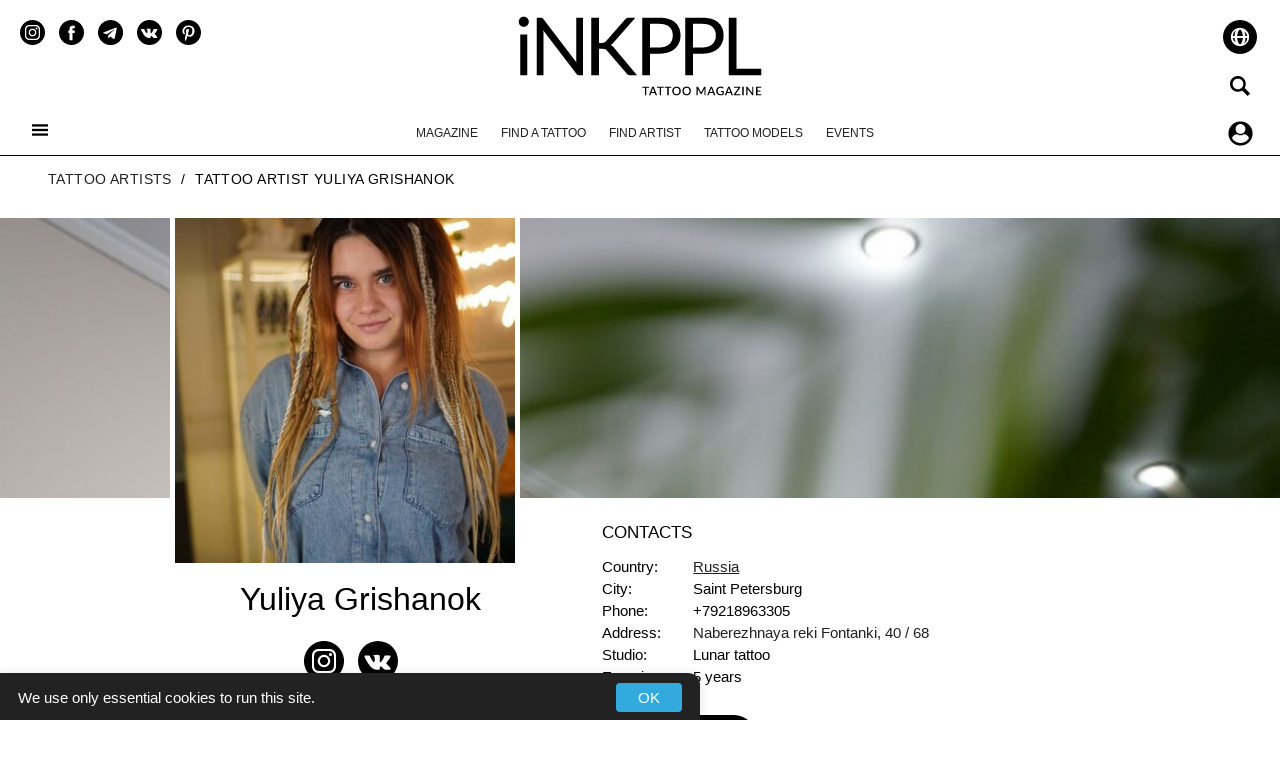

--- FILE ---
content_type: text/html; charset=UTF-8
request_url: https://inkppl.com/en/user/jusea_tts
body_size: 24494
content:
<!DOCTYPE html>


<html lang="en">
  <head>
<style>
@media(max-width:1024px){.headLogo svg{height:50px;width:auto}}html{font-family: sans-serif;-ms-text-size-adjust: 100%;-webkit-text-size-adjust: 100%}@media(max-width:430px).dropdown-menu{position:absolute;top:100%;left:0;z-index:1000;display:none;float:left;min-width:160px;padding:5px 0;margin:2px 0 0;font-size:14px;text-align:left;list-style:none;background-color:#fff;-webkit-background-clip:padding-box;background-clip:padding-box;border:1px solid #ccc;border:1px solid rgba(0,0,0,0.15);border-radius:4px;-webkit-box-shadow:0 6px 12px #000;box-shadow:0 6px 12px #000}.tab-content > .tab-pane{display: none}.tab-content > .active{display: block}body{margin: 0}header{display: block}a{background-color: transparent}h1{font-size: 2em;margin: 0.67em 0}.headLogo{width: 267px;height: 92px;margin: 0 auto}#peopleInfo .peopleContact .row{margin: 5px -15px}img{border: 0}input,button,textarea{font-family: inherit;font-size: inherit;line-height: inherit}button,input,textarea{color: inherit;font: inherit;margin: 0}button{overflow: visible}button{text-transform: none}button{-webkit-appearance: button}button::-moz-focus-inner,input::-moz-focus-inner{border: 0;padding: 0}input{line-height: normal}fieldset{border: 1px solid #c0c0c0;margin: 0 2px;padding: 0.35em 0.625em 0.75em}textarea{overflow: auto}*{-webkit-box-sizing: border-box;-moz-box-sizing: border-box;box-sizing: border-box}*:before,*:after{-webkit-box-sizing: border-box;-moz-box-sizing: border-box;box-sizing: border-box}input,button,textarea{font-family: inherit;font-size: inherit;line-height: inherit}a{color: #337ab7;text-decoration: none}img{vertical-align: middle}.container{padding-right: 15px;padding-left: 15px;margin-right: auto;margin-left: auto}@media (min-width: 768px){.nav-tabs.nav-justified > .active > a,.nav-tabs.nav-justified > .active > a:hover,.nav-tabs.nav-justified > .active > a:focus{border-bottom-color: #fff;text-align: center}.container{width: 750px}.nav-tabs.nav-justified > li > a{text-align: center;display: block;padding: 10px 15px}.nav-tabs.nav-justified > li{display: table-cell;width: 1%;float: none;position: relative}}@media (min-width: 992px){.container{width: 970px}}.container-fluid{padding-right: 15px;padding-left: 15px;margin-right: auto;margin-left: auto}.row{margin-right: -15px;margin-left: -15px}.col-sm-3,.col-md-3,.col-sm-4,.col-md-5,.col-xs-6,.col-sm-6,.col-sm-9,.col-md-9,.col-md-12{position: relative;min-height: 1px;padding-right: 15px;padding-left: 15px}.col-xs-6{float: left}.col-xs-6{width: 50%}@media (min-width: 768px){.col-sm-3,.col-sm-4,.col-sm-6,.col-sm-9{float: left}.col-sm-9{width: 75%}.col-sm-6{width: 50%}.col-sm-4{width: 33.33333333%}.col-sm-3{width: 25%}}@media (min-width: 992px){.col-md-3,.col-md-5,.col-md-9,.col-md-12{float: left}.col-md-12{width: 100%}.col-md-9{width: 75%}.col-md-5{width: 41.66666667%}.col-md-3{width: 25%}}fieldset{min-width: 0;padding: 0;margin: 0;border: 0}label{display: inline-block;max-width: 100%;margin-bottom: 5px;font-weight: 700}.checkbox-inline{position: relative;display: inline-block;padding-left: 20px;margin-bottom: 0;font-weight: 400;vertical-align: middle}.container:before,.container:after,.container-fluid:before,.container-fluid:after,.row:before,.row:after{display: table;content: " "}.container:after,.container-fluid:after,.row:after{clear: both}@-ms-viewport{width: device-width}button,input,textarea{color: inherit;font: inherit;margin: 0}button{overflow: visible}button{text-transform: none}button{-webkit-appearance: button}button::-moz-focus-inner,input::-moz-focus-inner{border: 0;padding: 0}input{line-height: normal}fieldset{border: 1px solid #c0c0c0;margin: 0 2px;padding: 0.35em 0.625em 0.75em}textarea{overflow: auto}*{-webkit-box-sizing: border-box;-moz-box-sizing: border-box;box-sizing: border-box}*:before,*:after{-webkit-box-sizing: border-box;-moz-box-sizing: border-box;box-sizing: border-box}input,button,textarea{font-family: inherit;font-size: inherit;line-height: inherit}a{color: #337ab7;text-decoration: none}img{vertical-align: middle}fieldset{min-width: 0;padding: 0;margin: 0;border: 0}label{display: inline-block;max-width: 100%;margin-bottom: 5px;font-weight: 700}.checkbox-inline{position: relative;display: inline-block;padding-left: 20px;margin-bottom: 0;font-weight: 400;vertical-align: middle}h3{font-size: 14px;font-weight: 600;list-style: none;text-transform: uppercase;margin-right: 20px;vertical-align: top}input{-webkit-appearance: none;padding: 5px 10px;font-weight: 400;border: 1px solid #cecece;background: #f6f6f6;border-radius: 8px;width: 100%}img.lazy{opacity: 1}img.lazy[data-src]{opacity: 0}.peopleContact a{color: #212121}h1,h3{text-align: left}#peopleInfo .peopleContact .col-md-9{float: left;/*text-align: left*/}#peopleInfo .peopleContact .col-md-3{float: left;/*text-align: left*/}.workemail{display: none}*{box-sizing: border-box}body{overflow-x: hidden;font-weight: 400}ul{list-style: none;padding: 0;margin: 0}a.active{color: #000}#globalWrapper{transition: 0.5s;z-index: 0;background-color: #fff;position: relative}#proteams{text-align: center}.pofile-contact-button{margin: 25px 15px 5px}.pofile-contact-button a.login-updprof-btn{font-size: 12px;text-transform: uppercase;font-weight: 400;display: inline-block;color: #fff;background-size: 25%;letter-spacing: 0.03em}.container.ninetyfive{width: 95%;max-width: 1300px}.container.hundred{width: 100%;max-width: 1300px}#contact-form{position: relative;vertical-align: top;z-index: 1;margin: 0 0 20px;padding-top: 10px}#contact-form fieldset{border: 0;padding: 0;width: 100%;overflow: hidden}#contact-form label{display: inline-block;min-height: 40px;position: relative;margin: 0;width: 100%}#contact-form .message{min-height: 120px;width: 100%}#contact-form input,#contact-form textarea{font-weight: 400;padding: 10px;border-radius: 8px;margin: 0;font-size: 16px;line-height: 22px !important;color: #000;background: #fff;outline: 0;border: 1px solid #cecece}#contact-form input{height: 30px;width: 100%}#contact-form textarea{width: 100%;height: 100px;resize: none;overflow: auto}header{padding: 10px 0 0;position: relative}#buttonsLeft{font-weight: 300;color: #000;font-size: 17px;position: absolute;left: 20px}#buttonsLeft a{color: #212121}#buttonsLeft li{display: inline}#buttonsRight li{display: inline}#buttonsRight{font-weight: 300;color: #000;text-align: right;font-size: 17px;position: absolute;right: 20px;text-transform: lowercase;top: 10px;z-index: 1000}#buttonsRight a{color: #212121}#buttonsRight .ru{background: url(/assets/templates/inked/images/ru_2.svg) no-repeat rightcenter;width: 25px;height: 25px;margin-left: 9px;display: inline-block}#buttonsRight .en{background: url(/assets/templates/inked/images/en_2.svg) no-repeat rightcenter;width: 25px;height: 25px;margin-left: 9px;display: inline-block}#buttonsRight .ru.active{background: url(/assets/templates/inked/images/ru_1.svg) no-repeat rightcenter}#buttonsRight a.active{color: #000}#buttonsRight .buttonSearch{margin: 12px 0 0;background: url(/assets/templates/inked/images/icons_main/search.svg)no-repeat center center rgba(255, 255, 255, 0.78);display: inline-block;height: 25px;width: 25px;padding: 20px;border-radius: 20px}#buttonsRight ul{font-weight: 400;font-size: 12px;text-transform: uppercase;margin-top: 10px}#buttonsRight .login_reg a{color: #000;background-color: rgba(255, 255, 255, 0.78);padding: 10px;border-radius: 20px}.login_reg{font-weight: 400;font-size: 12px;text-transform: uppercase;margin-top: 16px}#buttonsLeft .buttonMenuToggle{padding: 20px;z-index: 100;position: relative;display: block;margin: 60px 0 0;width: 16px;height: 16px;background-image: url(/assets/templates/inked/images/icons_main/menu.svg);background-repeat: no-repeat;background-position: center}#socialPosition{margin-top: 10px}#socialPosition li{display: inline-block;margin-right: 9px}#socialPosition li a{display: block;background-repeat: no-repeat;background-position: center;width: 25px;height: 25px}.navTopMenu{font-size: 12px;font-weight: 400;list-style: none;padding: 20px 0 15px;text-align: center;position: relative}.navTopMenu a{color: #212121;text-transform: uppercase}.navTopMenu li{display: inline-block;margin-right: 10px;margin-left: 10px}.navTopMenu li:last-child{margin-right: 0}.navTopMenu li.active a{color: #000;text-decoration: underline}.nav-position{border-bottom: 1px solid #000}.B_crumbBox{display: inline-block;padding-bottom: 5px}.B_crumbBox li{color: #000;display: inline-block}.B_crumbBox a{color: #212121}#breadcrumbs{min-height: 27px;text-transform: uppercase;border-top: 0;font-weight: 300;margin: 15px 0 15px 33px;color: #212121;font-size: 14px;letter-spacing: 0.03em}#breadcrumbs a{color: #212121}#breadcrumbs ul{display: inline-block;padding-bottom: 5px;margin: 0}#breadcrumbs li{color: #000;display: inline-block;margin-right: 5px}#breadcrumbs .B_currentCrumb{text-transform: uppercase}.login-updprof-btn.fit{padding: 10px 25px}.formartist{display: none;background-color: #fff;padding: 30px;position: fixed;max-width: 600px;width: 90%;height: auto;z-index: 1012;left: 50%;top: 50%;transform: translate(-50%, -50%);border-radius: 25px}.close-btn{width: 30px;height: 30px;display: block;position: absolute;top: 10px;right: 10px;background: url(/assets/templates/inked/images/close-hover.svg) no-repeat;text-indent: -4999px}.black-overlay{display: none;position: fixed;top: 0;left: 0;width: 100%;height: 100%;background-color: #000;z-index: 1001;-moz-opacity: 0.7;opacity: 0.7;filter: alpha(opacity=70)}#peopleInfo .col-md-12.tags-item{margin: 15px 0 10px -15px}.tags-item{text-align: center;margin: 10px 0;line-height: 18px}.tags-item a{font-size: 12px;color: #212121;text-transform: uppercase;letter-spacing: 0.03em;font-weight: 300;font-style: italic;margin-left: 5px;margin-right: 5px;text-decoration: underline}h3{font-size: 20px;text-transform: uppercase;border-left: #000 2px solid;padding: 10px;margin: 15px 0 15px;font-weight: 700}#bg-top-people{height: 280px;margin-top: 5px;background-size: cover}#bg-top-people .avatarpeople{position: relative;border-width: 0 5px 5px;border-style: solid;border-color: #fff}#peopleInfo .peopleContact{margin-left: 25px;font-size: 15px;font-weight: 400}#peopleInfo .peopleContctHeader{margin: 25px 0 10px;font-size: 17px;text-transform: uppercase;font-weight: 400;height: 25px}.peopleHead{margin: 85px 0 0 0;line-height: 33px;font-size: 2em;font-weight: 400;max-width: 350px;text-align: center}.peoplemain{font-weight: 400;font-size: 15px;text-align: justify;margin: 20px 0}#contProfile{margin-top: 25px;text-align: center;margin-left: -30px}#contProfile ul li{display: inline-block}#contProfile ul a{display: block;background-repeat: no-repeat;background-position: center;width: 40px;height: 40px;margin-right: 5px;margin-left: 5px}label{display: block;color: #000;text-transform: uppercase;letter-spacing: 0.05em;font-weight: 300;margin-bottom: 10px;font-size: 16px}#userGallery li img{width: 100%;overflow: hidden}#userGallery li a{display: block}#toggLeleftBlockMenu{ms-overflow-style: none;overflow-y: -moz-scrollbars-vertical;overflow-y: overlay;overflow-x: hidden;z-index: 9999;font-weight: 400;letter-spacing: 0.03em;width: 300px;height: 100%;position: fixed;left: 0;top: 0;background: #000;padding: 15px 25px;color: #fff;font-size: 12px;text-transform: uppercase}.toggLeleftBlockMenu{transform: translateX(-300px);transition: 0.5s}.toggLeleftBlockMenu_active{transform: translateX(0) !important}.globalWrapper_menu_active{transform: translateX(300px)}#toggLeleftBlockMenu a{color: #fff}#toggLeleftBlockMenu .submenu{font-size: 12px;margin: 5px 0 0 20px;line-height: 20px}#overToggle{z-index: 100;background: rgba(0, 0, 0, 0.5);width: 100%;height: 100%;width: 100%;height: 100%;position: fixed;top: 0;display: none}.socialMenu{position: relative;margin-bottom: 10px}.socialMenu a{display: block;background-repeat: no-repeat;background-position: center;width: 25px;height: 25px;fill: #fff}.socialMenu li{display: inline-block;margin-right: 4.5px;margin-left: 4.5px}#toggLeleftBlockMenu .vk{background: url(/assets/templates/inked/images/social_white/vk_w.svg);display: block;background-repeat: no-repeat;background-position: center;background-size: auto 100%}#toggLeleftBlockMenu .face{background: url(/assets/templates/inked/images/social_white/facebook_w.svg);display: block;background-repeat: no-repeat;background-position: center;background-size: auto 100%}#toggLeleftBlockMenu .inst{background: url(/assets/templates/inked/images/social_white/instagram_w.svg);display: block;background-repeat: no-repeat;background-position: center;background-size: auto 100%}#toggLeleftBlockMenu .tw{background: url(/assets/templates/inked/images/social_white/twitter_w.svg);display: block;background-repeat: no-repeat;background-position: center;background-size: auto 100%}#toggLeleftBlockMenu .pin{background: url(/assets/templates/inked/images/social_white/pinterest_w.svg);display: block;background-repeat: no-repeat;background-position: center;background-size: auto 100%}#toggLeleftBlockMenu .yt{background: url(/assets/templates/inked/images/social_white/youtube_w.svg);display: block;background-repeat: no-repeat;background-position: center;background-size: auto 100%}.alignCenter{text-align: center}.login-updprof-btn{font-size: 12px;background: #000;display: inline-block;border-radius: 25px;color: #fff;border: 0;padding: 15px 25px;font-weight: 400;text-transform: uppercase;letter-spacing: 0.03em}.vk{background: url(/assets/templates/inked/images/social/vk.svg)}.face{background: url(/assets/templates/inked/images/social/facebook.svg)}.inst{background: url(/assets/templates/inked/images/social/instagram.svg)}.tw{background: url(/assets/templates/inked/images/social/twitter.svg)}.rss{background: url(/assets/templates/inked/images/social/rss.svg)}.pin{background: url(/assets/templates/inked/images/social/pin.svg)}.yt{background: url(/assets/templates/inked/images/social/youtube.svg)}@media (min-width: 1401px){.container{width: 1300px}#peopleInfo.container .col-md-5{width: 400px}}@media (max-width: 1178px){h3{margin-left: 20px;line-height: 35px}.tags-item{padding: 0 15px 15px;margin-left: -10px}}@media (min-width: 1366px){#userGallery li{width: calc(25% - 0.9vw);display: block;overflow: hidden;background: #000;margin: 0.45vw;float: left}}@media (max-width: 980px){.navTopMenu{padding: 20px 0 15px}#peopleInfo.container .col-md-5{width: 50%;float: left}}@media (max-width: 769px){#global{overflow: hidden}.formartist{margin: 10% 5%}#contProfile{text-align: center;margin-left: 25px}.navTopMenu li{margin: 5px}.nav-position{display: none}#buttonsLeft{left: 10px;width: 100%}#buttonsLeft ul{position: absolute;right: 20px;top: 10px}#buttonsRight ul{margin-top: 15px;margin-right: 0}#buttonsRight{right: 10px}#buttonsRight .ru{margin-left: 0}#buttonsRight .en{margin-left: 0}#buttonsRight .buttonSearch{display: none}.headLogo img{height: 50px;width: auto}header{padding: 10px;border-bottom: 1px solid}#socialPosition{display: none}.login_reg{display: none}}@media (width: 812px){.container{width: 100%;padding-right: 30px;padding-left: 30px;margin-right: auto;margin-left: auto}}@media (max-width: 667px){.headLogo{width: 146px;height: 50px}.formartist{margin: 10% auto}header{padding: 10px;border-bottom: 1px solid}#socialPosition{display: none}#contProfile{text-align: left;margin-left: 25px}#buttonsLeft{left: 10px;width: 100%}#buttonsLeft ul{position: absolute;right: 20px;top: 10px}#buttonsRight .buttonSearch{display: none}.headLogo img{height: 50px;width: auto}.nav-position{display: none}#bg-top-people{height: 150px}#bg-top-people .avatarpeople{width: 200px;margin: -3px -30px;border: 3px solid #fff}#peopleInfo .peopleContact{margin: 0}.peopleHead{text-align: left;line-height: 40px;margin: 20px 0 5px;padding-top: 40px}}@media (max-width: 320px){#peopleInfo.container .col-md-5{width: 100%}}@media (max-width: 430px){.usersList .master{width: 100%}#breadcrumbs{margin: 15px 10px;font-size: 14px}#peopleInfo .col-md-12.tags-item{margin: 15px 0 10px}.pofile-contact-button{margin: 25px 15px 10px}#contProfile{margin-left: 0;text-align: center}.peopleHead{text-align: center}#bg-top-people{text-align: center}#bg-top-people .avatarpeople{width: 200px;height: 200px;display: block;background: #000;margin: auto;border: 3px solid #fff}#peopleInfo.container .col-md-5{width: 100%;text-align: center}#peopleInfo .peopleContctHeader{margin: 15px 0 10px}#peopleInfo .peopleContact .row{margin: 5px -15px}#peopleInfo .peopleContact .col-md-9.col-xs-6{/*text-align: left*/}#peopleInfo .peopleContact .col-md-3.col-xs-6{float: left;text-align: right;font-weight: 600}#peopleInfo .peopleContact .col-md-3 .col-xs-12{text-align: center;font-weight: 600}#peopleInfo .peopleContact .col-md-9 .col-xs-12{text-align: center}#peopleInfo .peopleContact .col-md-3.col-xs-12{text-align: center;font-weight: 600}#peopleInfo .peopleContact .col-md-3.col-xs-6{text-align: right;font-weight: 600}#peopleInfo .peopleContact .col-xs-12{text-align: center}}@media (max-width: 415px){#userGallery li{width: calc(50% - 0.9vw);height: calc(50% - 0.9vw);margin: 0.45vw;display: block;background: #000}#peopleInfo.container .col-md-5{width: 100%}}@media (width: 1024px){.col-md-3{width: 30%}.col-md-9{width: 70%}}@media (max-width: 1024px){.nav-position{display: none}#buttonsLeft .buttonMenuToggle{padding: 20px;margin: 10px 0 0}.nav-position{display: none}#buttonsLeft{left: 10px;width: 100%}#buttonsLeft ul{position: absolute;right: 20px;top: 10px}#buttonsRight ul{margin-top: 15px;margin-right: 0}#buttonsRight{right: 10px}#buttonsRight .ru{margin-left: 0}#buttonsRight .en{margin-left: 0}#buttonsRight .buttonSearch{display: none}.headLogo img{height: 50px;width: auto}header{padding: 10px;border-bottom: 1px solid}#socialPosition{display: none}.login_reg{display: none}}



</style>



<link rel="alternate" hreflang="de" href="https://inkppl.com/de/user/jusea_tts/" />
<link rel="alternate" hreflang="en" href="https://inkppl.com/en/user/jusea_tts/" />
<link rel="alternate" hreflang="es" href="https://inkppl.com/es/user/jusea_tts/" />
<link rel="alternate" hreflang="fr" href="https://inkppl.com/fr/user/jusea_tts/" />
<link rel="alternate" hreflang="ru" href="https://inkppl.com/user/jusea_tts/" />
<link rel="alternate" hreflang="x-default" href="https://inkppl.com/en/user/jusea_tts/" /> 
<link rel="preload" as="image" href="/assets/templates/inked/images/icons_main/menu.svg">


    <meta charset="utf-8">
    <meta http-equiv="X-UA-Compatible" content="IE=edge">
    <meta name="viewport" content="width=device-width, initial-scale=1">
    <meta name="google" content="notranslate">
    <title>Tattoo artist Yuliya Grishanok | Saint Petersburg | Russia | iNKPPL</title>    	
    <meta name="description" content="Yuliya Grishanok ⭐ Style: color, black&grey, Miniature, Micro realism, Realism,  tattoo ⭐ Experience: 5 years ⭐ Book a session: Saint Petersburg ⭐ Rating and reviews ⭐ Tattoo photos, designs, portfolio👉 Instagram, Facebook, Twitter, Youtube.
">
    <meta name="keywords" content="Tattoo artist, Тату мастер, Yuliya Grishanok, Saint Petersburg, Russia, booking" />
<base href="https://inkppl.com/en/">
<meta property="og:type" content="website">
<meta property="og:title" content="Tattoo artist Yuliya Grishanok | Saint Petersburg | Russia | iNKPPL">
<meta property="og:url" content="https://inkppl.com/en/user/jusea_tts">
<meta property="og:image" content="https://inkppl.com/assets/php/files/092022/090922-2048-5857.jpg" />
<meta property="og:description" content="Yuliya Grishanok ⭐ Style: color, black&grey, Miniature, Micro realism, Realism,  tattoo ⭐ Experience: 5 years ⭐ Book a session: Saint Petersburg ⭐ Rating and reviews ⭐ Tattoo photos, designs, portfolio👉 Instagram, Facebook, Twitter, Youtube.
">
<meta name="twitter:card" content="summary_large_image">
<meta name="twitter:site" content="@inkpplcom">
<meta name="twitter:title" content="Tattoo artist Yuliya Grishanok | Saint Petersburg | Russia | iNKPPL">
<meta name="twitter:description" content="Yuliya Grishanok ⭐ Style: color, black&grey, Miniature, Micro realism, Realism,  tattoo ⭐ Experience: 5 years ⭐ Book a session: Saint Petersburg ⭐ Rating and reviews ⭐ Tattoo photos, designs, portfolio👉 Instagram, Facebook, Twitter, Youtube.
">
<meta name="twitter:image" content="https://inkppl.com/assets/php/files/092022/090922-2048-5857.jpg">

<meta name="p:domain_verify" content="b6990b3ef29a4377a67acbad19b4a802"/>
<style>
@media screen and (prefers-color-scheme: dark) {
.dark-theme .section-description {
        font-size: 1rem;
    margin-top: -10px;
    margin-bottom: 20px;
    line-height: 1.5;
    font-style: italic;
    color: rgb(185 185 185);
}
.dark-theme strong {color:#4CAF50}
.dark-theme #comment-form .form-control {background-color:#c9c9c9;}
.dark-theme .first-1 {
    padding-left: 60px;
	border: 0;
	background: url(/assets/templates/inked/images/1-dark.svg) no-repeat;
    min-height: 50px;
	height: auto;
	background-size: 50px 50px;
	background-position-y: center;
}
.dark-theme .second {
    padding-left: 60px;
	border: 0;
    background: url(/assets/templates/inked/images/2-dark.svg) no-repeat;
    min-height: 50px;
	height: auto;
	background-size: 50px 50px;
	background-position-y: center;
}  
.dark-theme .third {
    padding-left: 60px;
	border: 0;
    background: url(/assets/templates/inked/images/3-dark.svg) no-repeat;
    min-height: 50px;
	height: auto;
	background-size: 50px 50px;
	background-position-y: center;
}  
.dark-theme .fourth {
    padding-left: 60px;
	border: 0;
    background: url(/assets/templates/inked/images/4-dark.svg) no-repeat;
    min-height: 50px;
	height: auto;
	background-size: 50px 50px;
	background-position-y: center;
}  
.dark-theme .fiveth {
    padding-left: 60px;
	border: 0;
    background: url(/assets/templates/inked/images/5-dark.svg) no-repeat;
    min-height: 50px;
	height: auto;
	background-size: 50px 50px;
	background-position-y: center;
}  
.dark-theme .sixth {
    padding-left: 60px;
	border: 0;
    background: url(/assets/templates/inked/images/6-dark.svg) no-repeat;
    min-height: 50px;
	height: auto;
	background-size: 50px 50px;
	background-position-y: center;
}  
.dark-theme .seventh {
    padding-left: 60px;
	border: 0;
    background: url(/assets/templates/inked/images/7-dark.svg) no-repeat;
    min-height: 50px;
	height: auto;
	background-size: 50px 50px;
	background-position-y: center;
}  
.dark-theme .eighth {
    padding-left: 60px;
	border: 0;
    background: url(/assets/templates/inked/images/8-dark.svg) no-repeat;
    min-height: 50px;
	height: auto;
	background-size: 50px 50px;
	background-position-y: center;
}  
.dark-theme .nineth {
    padding-left: 60px;
	border: 0;
    background: url(/assets/templates/inked/images/9-dark.svg) no-repeat;
    min-height: 50px;
	height: auto;
	background-size: 50px 50px;
	background-position-y: center;
}  
.dark-theme .tenth {
    padding-left: 60px;
	border: 0;
    background: url(/assets/templates/inked/images/10-dark.svg) no-repeat;
    min-height: 50px;
	height: auto;
	background-size: 50px 50px;
	background-position-y: center;
}  
.dark-theme .addinfo {background:rgb(9, 9, 9);}
.dark-theme .addinfo .adress,.addinfo .phone,.addinfo .name {color:rgb(201,201,201)!important;}
.dark-theme .saleblock {padding:8px;background:#171717;text-align:center;}
.dark-theme .location a {background:url(/assets/upload/location-w.svg) no-repeat left top;}
.dark-theme .globalWrapper,.dark-theme #globalWrapper {
    background-color: rgb(23, 23, 23)!important;
	color:rgb(201, 201, 201)!important;
}
.dark-theme .flex-control-paging li a.flex-active{background:rgba(201,201,201);background:#4CAF50}
.dark-theme .flex-control-paging li a:hover{background:rgba(201,201,201);background:#4CAF50}
.dark-theme .flex-control-paging li a {background:rgba(201,201,201);}
.dark-theme {
    background-color: rgb(23, 23, 23)!important;
	color:rgb(201, 201, 201)!important;
}
.dark-theme .support {fill:#00b796}
 .dark-theme #globalWrapper {
    background-color: rgb(23, 23, 23)!important;
	color:rgb(201, 201, 201)!important;
}
.dark-theme #buttonsLeft .buttonMenuToggle {
    background-color: rgba(255, 255, 255, 0.78);
    border-radius: 20px;
    padding: 20px;
}
.dark-theme .tags-item span {color:rgb(148,148,148)!important;}
.dark-theme .login-updprof-btn {
    font-size: 14px;
    background: #00b796;
    color: rgb(52 51 51);
    border:none;
    font-weight: 600;
    letter-spacing: 0.03em;
}
.dark-theme .modal-content, .dark-theme .mason-brick-inner-item {background:rgb(23 23 23)!important;color:rgb(201 201 201)}
.dark-theme .countryProfile,.dark-theme .loginLegend,.dark-theme .headUpdateBlock,.dark-theme label,.dark-theme #register_form label,.dark-theme .intro a,.dark-theme .modal-body label,.dark-theme .modal-header h2,.dark-theme .modal-header p,.dark-theme .form .well .ec-form label,.dark-theme .modal-header .close,.dark-theme #footer,.dark-theme #footer_links a{
    color:rgb(201, 201, 201)!important;
}
.dark-theme #bg-top-people .avatarpeople {
    border-color:rgb(23 23 23);
}
.dark-theme .ec-message {
    background:#090909;
    border:none;
}
.dark-theme .ec-message__votes,
.dark-theme .ec-d-rating{
    background:unset;
    border:none;
}
.dark-theme .nav-tabs.nav-justified>li>a {padding:10px;}
.dark-theme input,.dark-theme select {color:#000000;}
.dark-theme .login-updprof-btn:hover {
    background: rgb(9 9 9);
    color: #00b796!important;
    transition:0.3s;
    border:none;
    text-decoration: none;
    padding: 15px 25px;
}
.dark-theme .readmorearticleru,
.dark-theme .readmorearticleen,
.dark-theme .afishaNav,
.dark-theme .related_block,
.dark-theme .lastyearphotos,
.dark-theme .nav-tabs.nav-justified>.active>a,.dark-theme .nav-tabs.nav-justified>.active>a:hover,.dark-theme .nav-tabs.nav-justified>.active>a:focus{
  background:rgb(9, 9, 9);
  border:none;
}
.dark-theme .nav-tabs.nav-justified>li>a {
    border-bottom: none;
    background:#232323;
    border-radius:0;
}
.dark-theme #lookalso {
        background-color: #090909!important;
}

.dark-theme #serch {
    padding: 10px 10px 10px 40px!important;
    border: none!important;
    border-radius: 25px!important;
    background-color: rgb(201 201 201)!important;
}
.dark-theme .proteam-tag {
   background-color: rgb(201 201 201) !important; 
}
.dark-theme #nameandtext .form-control {
    background-color: #c9c9c9
}
#serch {
    padding: 10px 10px 10px 40px!important;
    border-radius: 25px!important;
}
.dark-theme .select2-container--default .select2-selection--single .select2-selection__arrow {
    height: auto!important;
    position: absolute!important;
    top: 50%!important;
    
}
.select2-container--default .select2-selection--single .select2-selection__arrow {
    height: auto!important;
    position: absolute!important;
    top: 50%!important;
}
.dark-theme .faq-question {
    color:rgb(201,201,201);
}
.dark-theme .select2-container--default.select2-container--open.select2-container--below .select2-selection--single,
.select2-container--default.select2-container--open.select2-container--below .select2-selection--single,
.dark-theme .select2-container--default.select2-container--open.select2-container--below .select2-selection--multiple,
.select2-container--default.select2-container--open.select2-container--below .select2-selection--multiple
    {
        border-radius: 25px 25px 0 0!important;
    }
.dark-theme #findartist fieldset .select2-container--default .select2-selection--single {
    background-color: #c9c9c9;
    border: none;
    border-radius: 25px;
    text-align: center;
    padding:10px;
    height:auto;
}

#findartist fieldset .select2-container--default .select2-selection--single {
 border: 1px solid #cecece;
    border-radius: 25px;
    text-align: center;
    padding:10px;
    height:auto;
}
.lastyearphotos {
   background-color:#F2F6FC;
   display:inline-block;
   padding:5px
}
.dark-theme .select2-container--default.select2-container--open.select2-container--below .select2-selection--single, .select2-container--default.select2-container--open.select2-container--below .select2-selection--single {
    border-radius: 25px 25px 0 0!important;
}
.dark-theme .select2-container--default.select2-container--open.select2-container--above .select2-selection--single, .select2-container--default.select2-container--open.select2-container--above.select2-selection--single {
    border-radius: 0 0 25px 25px!important;
}
.dark-theme .select2-container--default .select2-selection--single .select2-selection__placeholder,
.dark-theme .select2-results__option--selectable,
.dark-theme .select2-search--dropdown,
.dark-theme .select2-results__option,
.dark-theme #afisha-filters select 
{  
    color:rgb(52 51 51);
    vertical-align: -webkit-baseline-middle;
    vertical-align: baseline; 

}
.dark-theme .select2-container--default .select2-results__option--highlighted.select2-results__option--selectable {
    
}
.dark-theme .usersList .cityProfile,
.dark-theme .ec-stars-1 span,
.dark-theme .ratings-display,
.dark-theme .usersList .capture .countryProfile a,
.dark-theme .usersList .fullNameProfile a,
.dark-theme .zhurnaltextPostLichnosti,
.dark-theme .head-item a,
.dark-theme a.authorlink,
.dark-theme .navTopMenu a,
.dark-theme .journalAuthor a,
.dark-theme .readmorearticleru a,
.dark-theme .readmorearticleen a,
.dark-theme .related_block a,
.dark-theme .afishaNav a,
.dark-theme .zhurnaltextPost,
.dark-theme .location a,
.dark-theme .peopleContact a,
.dark-theme .nav-tabs.nav-justified>li>a,
.dark-theme .ec-d-rating__value
        {
        	color:rgb(201, 201, 201)!important;
        }
 .dark-theme #filter-position a {
      color:rgb(201, 201, 201)!important;
    background:none;
 }
      
.dark-theme .textPost,.dark-theme .journalcat {
    color:rgb(201, 201, 201)!important;
}
.dark-theme .textPost img,
.dark-theme .usersList .master img,
.dark-theme .mason-brick-inner-item img
{
	opacity: 0.9
}
.dark-theme .mason-brick-inner-item img.tag_list {opacity: 1}
.dark-theme hr {border-top: 1px solid rgb(201 201 201);}
.dark-theme .eventinfo {background-color:rgb(201 201 201);}
.dark-theme .eventinfo.canceled {background-color:red}
.dark-theme .textPost h2,.dark-theme .ninetyfive h3 {
	border-left: rgb(201, 201, 201) 2px solid;
	background:none!important;
}
.dark-theme .textPost h3 {
   	border-left:unset; 
}
.dark-theme #toggLeleftBlockMenu,.dark-theme #toggLeleftBlockMenu a{
    border:none;
    color:rgb(201,201,201);
}
.dark-theme .btn-primary,
.dark-theme .pofile-contact-button a.login-updprof-btn,.dark-theme .buttonUploadFileProfile{
    background: #00b796;
    color: rgb(52 51 51);
    font-size: 14px;
    font-weight: 600;
    letter-spacing: 0.03em;
    display: block;
    width:fit-content;
}
.dark-theme .btn-primary:hover,
.dark-theme .pofile-contact-button a.login-updprof-btn:hover{
    background: rgb(52 51 51);
    color: #00b796;
      font-size: 14px;
    font-weight: 600;
    letter-spacing: 0.03em;
}
.dark-theme .update-profile .form-buttons:before {border-bottom-color:#00b796;}
.dark-theme .headLogo svg{
    fill:rgb(201,201,201);
}
.dark-theme #theme-toggle svg,.dark-theme #theme-toggle svg #ray1,.dark-theme #theme-toggle svg #ray2,.dark-theme #theme-toggle svg #ray3,.dark-theme #theme-toggle svg #ray4,.dark-theme #theme-toggle svg #ray5 {
    display:block;
    fill:#FFF851!important;
    transition:0.5s;
}
.dark-theme .date-item,
.dark-theme .imageHomecaption,
.dark-theme .tags-item a,
.dark-theme #breadcrumbs a,
.dark-theme #breadcrumbs li,
.dark-theme .dateAuthorPost,
.dark-theme .dateAuthorPost a,
.dark-theme .socialAdd,
.dark-theme .place-item,
.dark-theme .usersList .capture .tags-item a
 {
	color:rgb(148,148,148)!important;
}
.dark-theme .pagination .active a {
        background-color: rgb(148 148 148);
color:#fff;
}
.dark-theme .pagination li a {
        background-color: rgb(23, 23, 23);
}
.dark-theme a.login-updprof-btn {
    color:rgb(23, 23, 23)!important;
}

.dark-theme .contenttext, .dark-theme .guest_post {background-color:#000;}
.dark-theme .journalTitlePost {
    background: url(/assets/templates/inked/images/posticon-w.svg) no-repeat left center!important;
    background-size: 33px!important;
}
.dark-theme #sectiontitle_adv.journalTitlePost,.dark-theme #masterstitle.journalTitlePost   {
    background:none!important;
}
.dark-theme .journalTitlePost.masterstitle,.dark-theme .journalTitlePost.mestatitle {background:none!important;}
.dark-theme #updateProfileText textarea {color:#000000;}
}
</style>


<link rel="apple-touch-icon" sizes="180x180" href="/assets/templates/inked/images/apple-touch-icon.png" media="(prefers-color-scheme: light)">
<link rel="icon" type="image/png" sizes="32x32" href="/assets/templates/inked/images/favicon-32x32.png" media="(prefers-color-scheme: light)">
<link rel="icon" type="image/png" sizes="16x16" href="/assets/templates/inked/images/favicon-16x16.png" media="(prefers-color-scheme: light)">
<link rel="icon" type="image/png" sizes="48x48" href="/assets/templates/inked/images/favicon-48x48.png" media="(prefers-color-scheme: light)">
<link rel="icon" type="image/png" sizes="96x96" href="/assets/templates/inked/images/favicon-96x96.png" media="(prefers-color-scheme: light)">
<link rel="icon" type="image/png" sizes="144x144" href="/assets/templates/inked/images/favicon-144x144.png" media="(prefers-color-scheme: light)">
<link rel="manifest" href="/assets/templates/inked/images/site.webmanifest">
<link rel="mask-icon" href="/assets/templates/inked/images/safari-pinned-tab.svg" color="#000000">
<meta name="msapplication-TileColor" content="#000000">
<meta name="msapplication-TileImage" content="/assets/templates/inked/images/mstile-144x144.png">
<meta name="theme-color" content="#ffffff">
<link rel="shortcut icon" href="/favicon.ico" media="(prefers-color-scheme: light)">


<link rel="apple-touch-icon" sizes="180x180" href="/assets/templates/inked/images/apple-touch-icon-light.png" media="(prefers-color-scheme: dark)">
<link rel="icon" type="image/png" sizes="32x32" href="/assets/templates/inked/images/favicon-32x32-light.png" media="(prefers-color-scheme: dark)">
<link rel="icon" type="image/png" sizes="16x16" href="/assets/templates/inked/images/favicon-16x16-light.png" media="(prefers-color-scheme: dark)">
<link rel="icon" type="image/png" sizes="48x48" href="/assets/templates/inked/images/favicon-48x48-light.png" media="(prefers-color-scheme: dark)">
<link rel="icon" type="image/png" sizes="96x96" href="/assets/templates/inked/images/favicon-96x96-light.png" media="(prefers-color-scheme: dark)">
<link rel="icon" type="image/png" sizes="144x144" href="/assets/templates/inked/images/favicon-144x144-light.png" media="(prefers-color-scheme: dark)">
<link rel="mask-icon" href="/assets/templates/inked/images/safari-pinned-tab.svg" color="#ffffff" media="(prefers-color-scheme: dark)">
<meta name="theme-color" content="#ffffff">
<link rel="shortcut icon" href="/favicon-light.ico" media="(prefers-color-scheme: dark)">



	<link rel="alternate" type="application/rss+xml" title="RSS-iNKPPL Tattoo Magazine" href="https://inkppl.com/en/rss.xml">

<script type="application/ld+json">
{
 "@context": "https://schema.org",
 "@type": "LocalBusiness",
 "@id": "https://inkppl.com/en/user/jusea_tts",
 "url": "https://inkppl.com/en/user/jusea_tts",
 "image": "https://inkppl.com/assets/php/files/082022/160822-1245-31.jpg",
 "name": "Tattoo artist Yuliya Grishanok",
 
 "description": "Yuliya Grishanok ⭐ Style: color, black&grey, Miniature, Micro realism, Realism,  tattoo ⭐ Experience: 5 years ⭐ Book a session: Saint Petersburg ⭐ Rating and reviews ⭐ Tattoo photos, designs, portfolio👉 Instagram, Facebook, Twitter, Youtube.
",
 "address": {
   "@type": "PostalAddress",
   "streetAddress": "Набережная реки Фонтанки, 40 / 68",
   "addressLocality": "Saint Petersburg",
   "addressCountry": "Russia"
 },
 
 "aggregateRating": {
    "@type": "AggregateRating",
    "itemReviewed": {
      "@type":   "LocalBusiness",
      "@id": "https://inkppl.com/en/user/jusea_tts",
      "name": "Tattoo artist Yuliya Grishanok"
    },
    "bestRating": "5",
"worstRating": "1",
"ratingCount": "1",
"ratingValue": "5"
 },
 "sameAs": [
     
     
     
     "https://vk.com/juseaart",
     
     
     
     
     "https://www.instagram.com/jusea_tatts/"
   ]
}
</script>


<div id="cookieConsent" class="cookie-hidden">
  <div class="cookie-bar-inner">
    <span id="cookieConsentText">Мы используем только необходимые cookie для работы сайта.</span>
    <div class="cookie-bar-actions">
      <button id="cookieAcceptAll">OK</button>
    </div>
  </div>
</div>

<script>
  window.CULTURE_KEY='en';
</script>


<style>
#cookieConsent {
  position: fixed;
  left: 0;
  bottom: 0;
  z-index: 9999;
  background: #222;
  color: #fff;
  font-size: 15px;
  margin: 0;
  box-sizing: border-box;
  border-radius: 0 12px 0 0;
  box-shadow: 0 2px 12px 0 rgba(0,0,0,0.12);
  width: 100%;
  max-width: 700px;
}

#cookieConsent.cookie-hidden {
  display: none;
  pointer-events: none;
}

#cookieConsent.cookie-visible {
  display: block;
  pointer-events: auto;
}

.cookie-bar-inner {
  display: flex;
  flex-direction: row;
  align-items: center;
  justify-content: flex-start;
  padding: 10px 18px 8px 18px;
  gap: 14px;
  width: 100%;
  box-sizing: border-box;
}

#cookieConsentText {
  flex: 1 1 auto;
  min-width: 140px;
  text-align: left;
  margin-right: 12px;
  white-space: normal;
}

.cookie-bar-actions {
  display: flex;
  flex-direction: row;
  gap: 25px;
  align-items: center;
}

#cookieDecline,
#cookieConsentMore {
  color:#bbb;
  text-decoration: underline;
  font-size: 15px;
  white-space: nowrap;
}

#cookieAcceptAll {
  padding: 6px 22px;
  background: #3ad;
  color: #fff;
  border: none;
  border-radius: 4px;
  cursor: pointer;
  font-size: 15px;
  white-space: nowrap;
}

@media (max-width: 600px) {
  #cookieConsent {
    left: 0;
    right: 0;
    max-width: 100vw;
    border-radius: 0;
  }
  .cookie-bar-inner {
    flex-direction: column !important;
    align-items: stretch !important;
    padding: 10px 6px 10px 6px !important;
    gap: 7px !important;
  }
  #cookieConsentText {
    text-align: center !important;
    margin: 0 0 6px 0 !important;
    font-size: 14px !important;
  }
  .cookie-bar-actions {
    flex-direction: row !important;
    justify-content: center !important;
    align-items: stretch !important;
    width: 100% !important;
    gap: 6px !important;
  }
  .cookie-bar-actions > * {
    flex: 1 1 0 !important;
    min-width: 0 !important;
    margin: 0 !important;
    text-align: center !important;
    font-size: 14px !important;
    padding: 8px 0 !important;
  }
  #cookieAcceptAll {
    padding: 8px 0 !important;
    font-size: 15px !important;
  }
}

</style>


<script>
(function(){
  function normLang(l){
    l = (l||'').toLowerCase();
    if (!l) return 'en';
    if (l.startsWith('pt')) return 'pt';
    if (l.startsWith('zh')) return 'zh';
    if (l.startsWith('ko')) return 'ko';
    if (l.startsWith('de')) return 'de';
    if (l.startsWith('fr')) return 'fr';
    if (l.startsWith('es')) return 'es';
    if (l.startsWith('it')) return 'it';
    if (l.startsWith('ru') || l === 'web') return 'ru';
    return l.slice(0,2);
  }

  var ctx   = normLang(window.CULTURE_KEY);
  var htmlL = normLang(document.documentElement.getAttribute('lang'));
  var brw   = normLang(navigator.language || navigator.userLanguage);
  var lang  = ctx || htmlL || brw || 'en';

  var texts = {
    ru: { text:'Мы используем только необходимые cookie для работы сайта.', accept:'OK', more:'Подробнее' },
    en: { text:'We use only essential cookies to run this site.',                accept:'OK', more:'Learn more' },
    de: { text:'Wir verwenden nur notwendige Cookies für den Betrieb der Seite.',accept:'OK', more:'Mehr erfahren' },
    es: { text:'Usamos solo las cookies esenciales para el funcionamiento del sitio.', accept:'OK', more:'Más información' },
    fr: { text:'Nous utilisons uniquement des cookies essentiels au fonctionnement du site.', accept:'OK', more:'En savoir plus' },
    it: { text:'Utilizziamo solo i cookie essenziali per il funzionamento del sito.', accept:'OK', more:'Scopri di più' },
    pt: { text:'Usamos apenas cookies essenciais para o funcionamento do site.', accept:'OK', more:'Saiba mais' },
    ko: { text:'이 사이트는 필수 쿠키만 사용합니다.',                                  accept:'OK', more:'자세히 보기' },
    zh: { text:'本网站仅使用必要的 Cookie。',                                          accept:'确定', more:'了解更多' }
  };
  var t = texts[lang] || texts.en;
  var link = (lang === 'ru') ? '/privacy' : ('/'+lang+'/privacy');

  var root = document.getElementById('cookieConsent');
  if (!root) return;

  var txtEl    = document.getElementById('cookieConsentText');
  var acceptEl = document.getElementById('cookieAcceptAll');
  var moreLink = document.getElementById('cookieConsentMore');

  if (txtEl)    txtEl.textContent = t.text;
  if (acceptEl) acceptEl.textContent = t.accept;
  if (moreLink) {
    moreLink.textContent = t.more;
    moreLink.setAttribute('href', link);
  }

  function setCookie(n,v,d){
    var dt=new Date(); dt.setTime(dt.getTime()+d*24*60*60*1000);
    document.cookie = n+'='+v+';path=/;expires='+dt.toUTCString()+';SameSite=Lax';
  }
  function getCookie(n){
    var m = document.cookie.match(new RegExp('(^| )'+n+'=([^;]+)'));
    return m ? m[2] : null;
  }

  var stored = getCookie('cookie_consent');

  function showBar() {
    root.classList.remove('cookie-hidden');
    root.classList.add('cookie-visible');
  }
  function hideBar() {
    root.classList.remove('cookie-visible');
    root.classList.add('cookie-hidden');
  }

  if (!stored) {
    showBar();
  } else {
    hideBar();
  }

  if (acceptEl) {
    acceptEl.onclick = function(e){
      e.preventDefault();
      setCookie('cookie_consent','necessary',180);
      hideBar();
    };
  }
})();
</script>






<script type="text/javascript">pdoPage = {callbacks: {}, keys: {}, configs: {}};</script>
<script type="text/javascript">easyCommConfig = {"ctx":"en","jsUrl":"\/assets\/components\/easycomm\/js\/web\/","cssUrl":"\/assets\/components\/easycomm\/css\/web\/","imgUrl":"\/assets\/components\/easycomm\/img\/web\/","actionUrl":"\/assets\/components\/easycomm\/action.php","reCaptchaSiteKey":""}</script>
<link rel="canonical" href="https://inkppl.com/en/user/jusea_tts"/>
<script src="https://www.google.com/recaptcha/api.js?render=6LfU7uQUAAAAAMuOYWhvNoV122jdusLcwZp5qhlg&hl=en"></script>
</head>

  <body data-profile-id="7145">

	<div id="global">
	  <div id="globalWrapper" class="globalWrapper">

<style>
    .login-updprof-btn:hover {
    background: #f7f7f7;
    color: #000!important;
    border: 1px solid #d7d7d7;
    padding: 14px 24px;
}
.fslightbox-caption{
  position:absolute; left:0; right:0; bottom:0;
  padding:10px 16px; text-align:center;
  color:#fff; background:rgba(0,0,0,.35);
  white-space: pre-line; 
  z-index:4;
}
</style>
		<header>
			<div class="mobile-menu" id="mobile-menu">
  <div class="mobile-menu-inner">
    <div class="menu-element">
      <a href="/en/" title="Magazine" class="menu-icon-link">
        <div class="main-page"></div>
        Magazine
      </a>
    </div>

    <div style="text-transform:capitalize" class="menu-element">
      <a href="tattoos"
         title="tattoos" class="menu-icon-link">
        <div class="tattoo-idea"></div>
        tattoos
      </a>
    </div>

    <div class="menu-element">
      <a href="tattoo-artists/find-tattoo-artist"
         title="Find Artist" class="menu-icon-link">
        <div class="find-artist"></div>
        Find Artist
      </a>
    </div>

    <div  class="menu-element">
      <a href="tattooevents"
         title="Events" class="menu-icon-link">
        <div class="tattoo-events"></div>
        Events
      </a>
    </div>

    <div class="menu-element">
      <a href="#" title="Menu"
         aria-label="Menu"
         class="menu-icon-link" id="buttonMenu-mobile">
        <div class="buttonMenu-mobile"></div>
        Menu
      </a>
    </div>
  </div>
</div>

<style>
.mobile-menu {
  z-index: 1000;
  width: 100%;
  height: 70px;
  padding: 5px;
  background-color: #000;
  display: none;
  position: fixed;
  bottom: 0;
  left: 0;
  right: 0;
  transition: bottom 0.3s;
}

@media (max-width: 430px) {
  .mobile-menu {
    display: block;
  }
}

.mobile-menu-inner {
  max-width: var(--max-col-width);
  height: 100%;
  margin: 0 auto;
  display: flex;
  justify-content: space-between;
  align-items: center;
}

.menu-element {
  display: flex;
  flex-direction: column;
  align-items: center;
  justify-content: center;
  height: 40px;
  font-size: 12px;
  line-height: 16px;
  margin: 0 auto;
  position: relative;
}

.menu-icon-link {
  color: #fff;
  text-decoration: none;
  text-align: center;
  display: flex;
  flex-direction: column;
  align-items: center;
  justify-content: center;
  width: 100%;
  z-index: 1;
  touch-action: manipulation;
  -webkit-tap-highlight-color: transparent;
}

.menu-icon-link:hover,
.menu-icon-link:active {
  color: #fff;
  text-decoration: underline;
}

.menu-element:after {
  content: "";
  position: absolute;
  top: -1rem;
  left: -1rem;
  right: -1rem;
  bottom: -1rem;
  opacity: 0;
  transform: scale(0);
  border-radius: 50%;
  box-sizing: content-box;
  pointer-events: none;
  z-index: -1;
}

.main-page,
.buttonMenu-mobile,
.tattoo-idea,
.tattoo-events,
.find-artist,
.personal-page,
.full-menu {
  width: 26px;
  height: 26px;
  margin: 0 auto 5px auto;
  text-align: center;
  background-size: contain;
  background-repeat: no-repeat;
  background-position: center;
}

.main-page {
  background-image: url(/assets/templates/inked/images/inkppl-min.svg);
}

.buttonMenu-mobile {
  background-image: url(/assets/templates/inked/images/menu-mobile-new1.svg);
}

.tattoo-idea {
  background-image: url(/assets/templates/inked/images/tattoos.svg);
}

.tattoo-events {
  background-image: url(/assets/templates/inked/images/tickets.svg);
}

.find-artist {
  background-image: url(/assets/templates/inked/images/artists1.svg);
}

.personal-page {
  background-image: url(/assets/templates/inked/images/login-user.svg);
}

.full-menu {
  background-image: url(/assets/templates/inked/images/menu-2.svg);
}
</style>

<div id="buttonsLeft">
	<div id="socialPosition">
				
	            	<ul>
				<li><a href="/away.php?url=https%3A%2F%2Fwww.instagram.com%2Finkpplcom&ts=1769456385&sig=7DxaQ_Fib4Aj9BOGf6NJKHbjwMzPmYJO7DvRYz3rkUA" class="inst" target="_blank" aria-label="Instagram" title="iNKPPL Instagram" rel="nofollow noopener noreferrer"></a></li>
					<li><a href="/away.php?url=https%3A%2F%2Fwww.facebook.com%2Finkpplcom%2F&ts=1769456385&sig=XhHhKWWrg3_rVwptHWfiO6xStQRS4IzHYiATNmKmhGc" class="face" target="_blank" aria-label="Facebook" title="iNKPPL Facebook" rel="nofollow noopener noreferrer"></a></li>
                    <li><a href="/away.php?url=https%3A%2F%2Ft.me%2Finkppl&ts=1769456385&sig=sHLhWJC0sgzUWA_YkgzLYFTcj7on9kK93n2RJS-5Uzs" class="tg" target="_blank" aria-label="Telegram" title="iNKPPL Telegram" rel="nofollow noopener noreferrer"></a></li>
                    <!--li><a href="/away.php?url=https%3A%2F%2Fwww.youtube.com%2Fc%2Finkppltattoomagazine&ts=1769456385&sig=nWwlQBkwfWLacb7TwgKRGm-BFNqBD6uo88dV4NbdSSg" class="yt" target="_blank" aria-label="YouTube" title="YouTube" rel="nofollow noopener noreferrer"></a></li-->
					<li><a href="/away.php?url=https%3A%2F%2Fvk.com%2Finkpplcom&ts=1769456385&sig=2XkQ7-NA4EVf8vACofHFZ3xYaTVwd9iBAHRPmLLgk7Y" class="vk" target="_blank" aria-label="VK" title="iNKPPL VK" rel="nofollow noopener noreferrer"></a></li>
					<li><a href="/away.php?url=https%3A%2F%2Fwww.pinterest.com%2Finkpplcom&ts=1769456385&sig=p1YEiyBEIfudDfh5f1bZ5PeRd_6XHhBNsiiwgeBMvH8" class="pin" target="_blank" aria-label="Pinterest" title="iNKPPL Pinterest" rel="nofollow noopener noreferrer"></a></li>
					<!--li><a href="/away.php?url=https%3A%2F%2Ftwitter.com%2Finkpplcom&ts=1769456385&sig=xOsOxzQJzLA6xbimlZHOj67OGmQCl97eapiYbzSxuo4" class="tw" target="_blank" aria-label="Twitter" title="Twitter" rel="nofollow noopener noreferrer"></a></li-->
				</ul>
			</div>
			<style>#socialPosition{display:inline-block!important;}body::-webkit-scrollbar {width:0;}</style><a href="#" title="Menu" aria-label="Menu" class="buttonMenuToggle" id="buttonMenu"></a>
        <style>
            .tg {background: url(/assets/templates/inked/images/social/telegram.svg);}
            body::-webkit-scrollbar {width:0;}
            #buttonsLeft .buttonMenuToggle {background-color: rgba(255, 255, 255, 0.78);border-radius: 20px;padding: 20px;}
        </style>
		</div>
		
	<style>
.lang-switch {
  position: relative;
  display: block;
  width: 34px;
  border: none;
  height: 34px;
  margin: 10px auto 0 auto;
}

.lang-switch select {
  position: absolute;
  top: 0;
  left: 0;
  width: 34px;
  height: 34px;
  border: none;
  border-radius: 50%;
  background: transparent;
  color: transparent;
  cursor: pointer;
  -webkit-appearance: none;
  appearance: none;
  z-index: 2;
}

.lang-switch svg {
  position: absolute;
  top: 0;
  left: 0;
  width: 34px;
  height: 34px;
  border-radius: 50%;
  background: #000;
  color: #fff;
  fill: #fff;
  border: none;
  padding: 6px;
  pointer-events: none;
  transition: background 0.3s;
}
.lang-switch select option{
  background:#000;  
  color:#fff;
}
.lang-switch:hover svg {
  background: #222;
}
</style>		
			<div class="headLogo alignCenter" style="aspect-ratio: 145 / 50;top:0;margin:0;left:50%;transform: translate(-50%, 0%);position:relative;display:block;height:auto;">
				<a aria-label="iNKPPL tattoo magazine" title="iNKPPL tattoo magazine" style="display: inline-block;" href="https://inkppl.com/en/" rel="noopener noreferrer" target="_blank"><svg xmlns="http://www.w3.org/2000/svg" width="267" height="91.5" viewBox="30.75 0 267 91.5" xml:space="preserve" style="
"><path d="M53.077 11.709a4.51 4.51 0 0 1-.419 1.935 5.494 5.494 0 0 1-1.118 1.599 5.13 5.13 0 0 1-1.639 1.098 5.013 5.013 0 0 1-1.976.399c-.692 0-1.338-.13-1.936-.399a5.023 5.023 0 0 1-1.578-1.098 5.437 5.437 0 0 1-1.077-1.599c-.267-.596-.397-1.243-.397-1.935s.131-1.35.397-1.977a5.372 5.372 0 0 1 1.077-1.636 5.039 5.039 0 0 1 1.578-1.098c.6-.266 1.243-.4 1.936-.4s1.352.133 1.976.4a5.147 5.147 0 0 1 1.639 1.098 5.487 5.487 0 0 1 1.118 1.636c.28.624.419 1.287.419 1.977zm-1.515 12.696v40.443h-7.107V24.405h7.107zM65.782 7.698c.24.039.452.105.642.197.185.095.372.228.557.4.185.174.385.394.601.659l33.097 43.083c-.054-.693-.1-1.367-.138-2.021a28.847 28.847 0 0 1-.061-1.854V7.64h6.789v57.208h-3.874c-.612 0-1.124-.104-1.536-.317-.414-.214-.819-.572-1.218-1.078L67.542 20.374c.052.665.092 1.318.121 1.955.026.64.037 1.225.037 1.757v40.762h-6.788V7.64h3.993c.345 0 .639.015.877.058zM123.248 32.709h2.914c1.012 0 1.821-.125 2.436-.379.609-.253 1.17-.685 1.676-1.298l19.043-21.56c.532-.692 1.092-1.17 1.677-1.438.586-.266 1.304-.399 2.155-.399h6.548L137.9 32.27a12.28 12.28 0 0 1-1.537 1.576 7.47 7.47 0 0 1-1.576 1.02 6.303 6.303 0 0 1 1.954 1.056c.586.466 1.159 1.071 1.718 1.814l22.757 27.11h-6.706c-.506 0-.939-.03-1.297-.097a3.09 3.09 0 0 1-.939-.322 3.06 3.06 0 0 1-.698-.518 4.964 4.964 0 0 1-.581-.701l-19.723-22.715c-.532-.666-1.105-1.138-1.718-1.416-.611-.283-1.543-.422-2.796-.422h-3.513v26.188h-7.704V7.64h7.704l.003 25.069zM174.238 43.45v21.397h-7.707V7.64h16.889c3.619 0 6.77.417 9.441 1.256 2.676.839 4.893 2.029 6.648 3.573a14.438 14.438 0 0 1 3.932 5.588c.865 2.184 1.299 4.621 1.299 7.307 0 2.664-.465 5.098-1.396 7.307a15.721 15.721 0 0 1-4.09 5.709c-1.799 1.598-4.021 2.843-6.67 3.732-2.648.891-5.703 1.34-9.164 1.34h-9.182v-.002zm0-6.15h9.182c2.213 0 4.16-.29 5.852-.876 1.689-.584 3.115-1.404 4.271-2.455a10.084 10.084 0 0 0 2.615-3.771c.584-1.466.879-3.074.879-4.831 0-3.648-1.123-6.496-3.375-8.543-2.246-2.051-5.66-3.073-10.238-3.073h-9.182v23.551h-.004V37.3zM217.328 43.45v21.397h-7.709V7.64h16.891c3.621 0 6.77.417 9.441 1.256 2.676.839 4.891 2.029 6.648 3.573a14.464 14.464 0 0 1 3.934 5.588c.863 2.184 1.297 4.621 1.297 7.307 0 2.664-.467 5.098-1.396 7.307a15.674 15.674 0 0 1-4.09 5.709c-1.801 1.598-4.021 2.843-6.67 3.732-2.648.891-5.703 1.34-9.164 1.34h-9.182v-.002zm0-6.15h9.184c2.209 0 4.158-.29 5.85-.876 1.689-.584 3.115-1.404 4.273-2.455a10.159 10.159 0 0 0 2.617-3.771c.58-1.466.875-3.074.875-4.831 0-3.648-1.123-6.496-3.373-8.543-2.248-2.051-5.662-3.073-10.24-3.073h-9.184v23.551h-.002V37.3zM260.787 58.341h24.754v6.507h-32.459V7.64h7.705v50.701zM173.24 76.28v1.155h-2.658v7.371h-1.381v-7.371h-2.664V76.28h6.703zM181.316 84.807h-1.072a.452.452 0 0 1-.295-.092.583.583 0 0 1-.172-.229l-.711-1.883h-3.67l-.713 1.883a.557.557 0 0 1-.164.219.44.44 0 0 1-.297.102h-1.072l3.381-8.526h1.404l3.381 8.526zm-5.548-3.198h2.926l-1.172-3.115a4.488 4.488 0 0 1-.146-.408 11.032 11.032 0 0 1-.145-.51 9.38 9.38 0 0 1-.284.924l-1.179 3.109zM187.936 76.28v1.155h-2.658v7.371h-1.379v-7.371h-2.666V76.28h6.703zM195.58 76.28v1.155h-2.658v7.371h-1.379v-7.371h-2.666V76.28h6.703zM205.035 80.543c0 .632-.104 1.215-.309 1.747a3.98 3.98 0 0 1-.867 1.376c-.371.385-.82.687-1.344.904a4.512 4.512 0 0 1-1.744.325 4.495 4.495 0 0 1-1.738-.325c-.521-.218-.971-.52-1.346-.904s-.664-.844-.869-1.376a4.78 4.78 0 0 1-.311-1.747c0-.631.104-1.213.311-1.746.205-.533.494-.993.869-1.38s.824-.688 1.346-.905a4.48 4.48 0 0 1 1.738-.326c.639 0 1.221.108 1.744.326a3.93 3.93 0 0 1 1.344.905c.375.387.664.847.867 1.38.206.533.309 1.115.309 1.746zm-1.414 0c0-.489-.066-.93-.199-1.32a2.778 2.778 0 0 0-.566-.995 2.557 2.557 0 0 0-.898-.628 3.072 3.072 0 0 0-1.186-.219c-.432 0-.826.073-1.178.219a2.496 2.496 0 0 0-.9.628 2.789 2.789 0 0 0-.572.995 4.03 4.03 0 0 0-.201 1.32c0 .494.066.936.201 1.326.133.391.324.723.572.992.248.271.549.478.9.621a3.07 3.07 0 0 0 1.178.217 3.09 3.09 0 0 0 1.186-.217c.35-.144.648-.351.898-.621.246-.27.436-.602.566-.992.133-.39.199-.832.199-1.326zM215.154 80.543c0 .632-.104 1.215-.309 1.747s-.494.991-.865 1.376a3.979 3.979 0 0 1-1.346.904 4.508 4.508 0 0 1-1.744.325 4.471 4.471 0 0 1-1.736-.325c-.523-.218-.973-.52-1.348-.904s-.664-.844-.869-1.376a4.78 4.78 0 0 1-.309-1.747c0-.631.102-1.213.309-1.746.205-.533.494-.993.869-1.38s.824-.688 1.348-.905a4.456 4.456 0 0 1 1.736-.326c.641 0 1.221.108 1.744.326.523.217.971.519 1.346.905.371.387.66.847.865 1.38s.309 1.115.309 1.746zm-1.416 0c0-.489-.064-.93-.197-1.32s-.32-.723-.568-.995a2.532 2.532 0 0 0-.896-.628 3.072 3.072 0 0 0-1.186-.219c-.432 0-.828.073-1.178.219-.352.146-.65.356-.9.628a2.822 2.822 0 0 0-.574.995 4.085 4.085 0 0 0-.199 1.32c0 .494.066.936.199 1.326.135.391.326.723.574.992.25.271.549.478.9.621.35.145.746.217 1.178.217a3.09 3.09 0 0 0 1.186-.217 2.48 2.48 0 0 0 .896-.621c.248-.27.436-.602.568-.992s.197-.832.197-1.326zM225.211 81.819a3.6 3.6 0 0 1 .146.37 5.613 5.613 0 0 1 .32-.734l2.693-4.943c.055-.111.117-.178.184-.199s.16-.032.283-.032h1.037v8.526h-1.221v-5.844c0-.096.004-.198.01-.309s.012-.223.02-.338l-2.734 5.057c-.105.21-.27.314-.49.314h-.195a.51.51 0 0 1-.492-.314l-2.789-5.074c.012.119.021.234.029.347s.012.218.012.317v5.844h-1.219V76.28h1.035c.123 0 .217.011.283.032.068.021.129.088.184.199l2.736 4.955.168.353zM239.625 84.807h-1.07a.458.458 0 0 1-.297-.092.598.598 0 0 1-.17-.229l-.713-1.883h-3.67l-.709 1.883a.583.583 0 0 1-.166.219.44.44 0 0 1-.299.102h-1.068l3.379-8.526h1.402l3.381 8.526zm-5.545-3.198h2.924l-1.174-3.115c-.047-.114-.096-.25-.145-.408s-.098-.328-.145-.51a9.38 9.38 0 0 1-.284.924l-1.176 3.109zM244.998 84.901c-.691 0-1.316-.107-1.875-.323-.557-.215-1.035-.515-1.43-.899s-.699-.845-.912-1.376a4.703 4.703 0 0 1-.318-1.76c0-.643.102-1.232.307-1.768.205-.534.5-.994.883-1.379s.846-.684 1.385-.895 1.15-.316 1.824-.316c.344 0 .662.026.955.08.295.053.568.127.82.222a3.819 3.819 0 0 1 1.285.794l-.395.633a.397.397 0 0 1-.246.184c-.098.023-.203 0-.318-.07l-.363-.214a3.213 3.213 0 0 0-1.015-.37 4.211 4.211 0 0 0-.771-.062c-.449 0-.854.074-1.217.223a2.624 2.624 0 0 0-.926.634 2.757 2.757 0 0 0-.592.997 3.887 3.887 0 0 0-.207 1.309c0 .51.072.965.219 1.365.145.4.354.74.623 1.019.268.278.592.49.973.636.381.146.807.219 1.275.219.354 0 .664-.037.939-.111a4.32 4.32 0 0 0 .809-.314v-1.693h-1.189a.297.297 0 0 1-.215-.074.253.253 0 0 1-.076-.191v-.788h2.73v3.375c-.851.608-1.839.913-2.962.913zM257.217 84.807h-1.068a.457.457 0 0 1-.299-.092.624.624 0 0 1-.172-.229l-.709-1.883h-3.67l-.711 1.883a.583.583 0 0 1-.166.219.44.44 0 0 1-.297.102h-1.07l3.381-8.526h1.402l3.379 8.526zm-5.547-3.198h2.924l-1.172-3.115c-.047-.114-.096-.25-.145-.408s-.098-.328-.145-.51a9.38 9.38 0 0 1-.284.924l-1.178 3.109zM264.596 76.28v.515c0 .079-.014.156-.039.231s-.061.146-.104.213l-4.574 6.448h4.627v1.119h-6.441v-.545c0-.074.012-.146.035-.211a.887.887 0 0 1 .096-.186l4.588-6.466h-4.465V76.28h6.277zM267.941 84.807h-1.391V76.28h1.391v8.527zM271.432 76.289c.041.006.08.016.115.032.037.016.07.04.102.071s.064.07.1.119l4.691 6.021a5.745 5.745 0 0 1-.027-.361 6.66 6.66 0 0 1-.01-.332v-5.56h1.215v8.526h-.705a.587.587 0 0 1-.271-.057.644.644 0 0 1-.215-.187l-4.684-6.016a5.793 5.793 0 0 1 .035.652v5.607h-1.219V76.28h.723c.058 0 .109.003.15.009zM285.557 76.28v1.119h-3.926v2.569h3.139v1.084h-3.139v2.635h3.932l-.006 1.119h-5.316V76.28h5.316z"></path></svg>
                </a>
			</div>
			<div id="buttonsRight">
			    <div class="lang-switch">
  <svg viewBox="0 0 24 24">
    <path d="M12 2C6.477 2 2 6.477 2 12s4.477 
    10 10 10 10-4.477 10-10S17.523 2 12 2zm7.938 
    9h-2.033a15.93 15.93 0 0 0-1.368-5.317A8.004 
    8.004 0 0 1 19.938 11zM12 4c.967 0 2.595 
    2.17 3.191 7H8.81C9.406 6.17 11.033 4 
    12 4zm-4.537.683A15.93 15.93 0 0 0 6.095 
    11H4.062a8.004 8.004 0 0 1 3.401-6.317zM4.062 
    13h2.033a15.93 15.93 0 0 0 1.368 5.317A8.004 
    8.004 0 0 1 4.062 13zM12 20c-.967 0-2.595-2.17-3.191-7h6.382C14.595 
    17.83 12.967 20 12 20zm4.537-.683A15.93 
    15.93 0 0 0 17.905 13h2.033a8.004 8.004 0 0 1-3.401 
    6.317z"/>
  </svg>
			    <select style="-webkit-appearance: none;" onchange="window.location.href=this.options[this.selectedIndex].value" id="babel">
					<option style="text-align: center;" value="/user/jusea_tts" lang="ru" hreflang="ru" >Русский</option><option style="text-align: center;" value="/en/user/jusea_tts"  lang="en" hreflang="en" selected>English</option><option style="text-align: center;" value="/de/user/jusea_tts"  lang="de" hreflang="de" >Deutsch</option><option style="text-align: center;" value="/es/user/jusea_tts"  lang="es" hreflang="es" >Español</option><option style="text-align: center;" value="/fr/user/jusea_tts"  lang="fr" hreflang="fr" >Français</option><option style="text-align: center;" value="/it/user/jusea_tts"  lang="it" hreflang="it" >Italiano</option><option style="text-align: center;" value="/pt/user/jusea_tts"  lang="pt" hreflang="pt" >Português</option><option style="text-align: center;" value="/ko/user/jusea_tts"  lang="ko" hreflang="ko" >한국어</option><option style="text-align: center;" value="/zh/user/jusea_tts"  lang="zh" hreflang="zh" >中文</option>
				</select>
				</div>
				<a style="background-size: 20px;" href="search" class="buttonSearch" title="Search"></a>
			    <div class="login_reg" style="margin-top:10px">
			    <div class="dropdown">
  <a href="#" data-toggle="dropdown" id="dropdownMenuLink" class="btn btn-secondary dropdown-toggle" aria-haspopup="true" role="button" style="background: url(/assets/templates/inked/images/profile-user-1.svg) no-repeat right center;background-size: cover;border:none;width:25px;height:25px;margin: 0 auto;display:block;">
  </a>
  <div class="dropdown-menu dropdown-menu-right dropdown-menu-lg-left" aria-labelledby="dropdownMenuLink">
    <a class="dropdown-item" style="padding:10px;display:block;font-size:12px;background: none;" href="login">Log in / Sign up</a>
  </div>
</div>
			    </div>
			
			</div>


			<div class="nav-position">
		
				<div class="container">
					<div class="navTopMenu" itemscope itemtype="https://www.schema.org/SiteNavigationElement">
						<li itemprop="name"><a itemprop="url" href="https://inkppl.com/en/" title="Magazine" style="" rel="noopener noreferrer" target="_blank">Magazine</a></li>
						<li itemprop="name"><a itemprop="url" href="tattoos" title="Find a tattoo" style="">Find a tattoo</a></li>
						<li itemprop="name"><a itemprop="url" href="tattoo-artists/find-tattoo-artist" title="Find Artist" style="">Find Artist</a></li>
						<li itemprop="name"><a itemprop="url" href="tattoo-models/all-tattoo-models" title="Tattoo Models">Tattoo Models</a></li>
						<li itemprop="name"><a itemprop="url" href="tattooevents" title="Events" style="">Events</a></li>
					    
					</div>
				</div>
			</div>
		</header>


  <div class="container hundred">

<div id="breadcrumbs" class="mainContent">

<ul class="B_crumbBox" itemscope="" itemtype="https://schema.org/BreadcrumbList">
<li class="B_firstCrumb">
    <span itemscope="" itemprop="itemListElement" itemtype="https://schema.org/ListItem"><a href="//inkppl.com/en/tattoo-artists/find-tattoo-artist" title="Tattoo Artists" itemprop="item"><span itemprop="name">Tattoo Artists</span><meta itemprop="position" content="1"></a></span>
</li>

<li><span>/</span></li>

<li class="B_currentCrumb">
    <span>Tattoo artist Yuliya Grishanok</span>
</li>
</ul>
  </div>
</div>
<div class="container-fluid" id="bg-top-people" style="background:url(/en/assets/php/files/092022/090922-2049-2434.a2cb3f4f.jpg); background-size:cover; background-color: #000; background-position:right top; max-width:1300px; max-height:280px;">
  <div class="container">
      <div style="position:relative; max-width:360px; width:100%;" >
	<a style="display:block" href="/assets/php/files/092022/090922-2048-5857.jpg" data-fslightbox>
<img fetchpriority="high" style="aspect-ratio: 1 / 1;" src="/en/assets/php/files/092022/090922-2048-5857.5b9ffd2c.jpg" width="350" height="350" class="avatarpeople" alt="Tattoo artist Yuliya Grishanok" title="Tattoo artist Yuliya Grishanok"/>



</a>
</div>
  </div>
</div>
<div class="container" id="peopleInfo">
  	<div class="col-sm-6 col-md-5">
	<h1 class="peopleHead" style="">Yuliya Grishanok</h1>
		
		<div class="" id="contProfile">
	  	  <ul> 
		
		<li><a itemprop="sameAs" onClick="ga('send','event','jusea_tts','click','Instagram');" href="/away.php?url=https%3A%2F%2Fwww.instagram.com%2Fjusea_tatts%2F&ts=1769456385&sig=UMnkMYefnd7rBsX8oV2FEdaBDFWQF4NxnCp3RvakK9o" class="inst social-link" target="_blank" title="Instagram" rel="ugc nofollow noopener noreferrer"></a></li>
		
		<li><a itemprop="sameAs" onClick="ga('send','event','jusea_tts','click','VK');" href="/away.php?url=https%3A%2F%2Fvk.com%2Fjuseaart&ts=1769456385&sig=jhkOxJibzLE8ahis1RbetAvZipBXb2Axw6o8iGVJEtM" class="vk social-link" target="_blank" title="VK" rel="ugc nofollow noopener noreferrer"></a></li>	 
		
	    
        
        
        

</ul>    
	</div>

	<div class="col-md-12 tags-item"><a title="color" data-url="color" class="inputpastetext" target="_blank" href="tattoo-artists/color">color</a> <a title="black&grey" data-url="black&grey" class="inputpastetext" target="_blank" href="tattoo-artists/black-grey">black&grey</a> <a title="miniature" data-url="miniature" class="inputpastetext" target="_blank" href="tattoo-artists/miniature">miniature</a> <a title="micro realism" data-url="micro realism" class="inputpastetext" target="_blank" href="tattoo-artists/micro-realism">micro realism</a> <a title="realism" data-url="realism" class="inputpastetext" target="_blank" href="tattoo-artists/realism">realism</a> <a title="" data-url="" class="inputpastetext" target="_blank" href="tattoo-artists/"></a></div>
	
   
   
	</div>
	<div class="col-sm-4 col-md-5">
	  <div class="peopleContact">
		<div class="peopleContctHeader">Contacts</div>
		
    <div class="row">
        <div class="col-md-3 col-xs-12">Country:</div>
        <div class="col-md-9 col-xs-12">
            <span style="text-transform:capitalize;text-decoration:underline;">
                <a href='/en/tattoo-artists/russia' target='_blank'>Russia</a>
            </span>
        </div>
    </div>

		
	
		
		
		<div class="row">
		  <div class="col-md-3 col-xs-6">City:</div>
		  <div class="col-md-9 col-xs-6"><span id="city1" style="text-transform:capitalize;">Saint Petersburg</span></div>				
		</div>	
		
		
		<div class="row">
		  <div id="phone" class="col-md-3 col-xs-12">Phone:</div>
		  <div class="col-md-9 col-xs-12"><span>+79218963305</span></div>				
		</div>	
			
    
		<div class="row">
		  <div class="col-md-3 col-xs-12">Address:</div>
		  <div class="col-md-9 col-xs-12"><a rel="nofollow noreferrer" onClick="ga('send','event','jusea_tts','click','Map');" href="https://www.google.com/maps/search/Naberezhnaya reki Fontanki, 40 / 68+2"><span itemprop="streetAddress">Naberezhnaya reki Fontanki, 40 / 68</span></a></div>				
		</div>	
				
		
		<div class="row">
		  <div class="col-md-3 col-xs-12">Studio:</div>
		  <div class="col-md-9 col-xs-12"><span>Lunar tattoo</span></div>				
		</div>	
		
		
		<div class="row" style="display: flex;align-items: center;flex-wrap: wrap;">
		  <div class="col-md-3 col-xs-12">Experience:</div>
		  <div class="col-md-9 col-xs-12">5 years</div>				
		</div>	
		
		
		

<div class="row">
		<div class="pofile-contact-button"><a class="login-updprof-btn" onClick="ga('send','event','jusea_tts','click','Instagram');" target="_blank" title="Book a session" href="/away.php?url=https%3A%2F%2Fwww.instagram.com%2Fjusea_tatts%2F&ts=1769456385&sig=UMnkMYefnd7rBsX8oV2FEdaBDFWQF4NxnCp3RvakK9o" rel="nofollow noopener noreferrer">Book a session</a></div>
		</div>



		</div>
	</div>
  </div>
<div class="container hundred" style="margin:50px auto;padding:0;">
<ul class="nav nav-tabs nav-justified">
   <li class="active">
    <a data-toggle="tab" href="#gallery">Gallery</a>
  </li>
  <li>
    <a data-toggle="tab" href="#information">Information</a>
  </li>
  <li>
    <a data-toggle="tab" href="#opinion">Testimonials (0)</a>
  </li>
</ul>
<div class="tab-content">
    
    <!--- gallery --->
  <div class="tab-pane active" id="gallery">
    <div itemscope itemtype="https://schema.org/ImageGallery" style="margin:15px 0">
  <ul id="userGallery">
          <li style="height:auto!important">
    <div itemscope itemtype="https://schema.org/ImageObject" style="aspect-ratio:1 / 1">
        <a href="https://inkppl.com/assets/php/files/092022/090922-2051-8709.JPG" data-fslightbox itemprop="contentUrl" title="tattoo #58359 | Tattoo Artist Yuliya Grishanok" data-alt="tattoo #58359 | Tattoo Artist Yuliya Grishanok" data-title="tattoo #58359 | Tattoo Artist Yuliya Grishanok" data-caption="&#10;" rel="noopener noreferrer" target="_blank">
            <img itemprop="contentUrl" itemprop="thumbnail" alt="tattoo #58359 | Tattoo Artist Yuliya Grishanok" class="lazy" src="[data-uri]" data-src="/en/assets/php/files/092022/090922-2051-8709.9565ee6b.jpg" width="1000" height="1500" >
        </a>
        <meta itemprop="caption" content="tattoo #58359 | Tattoo Artist Yuliya Grishanok" />
         <span itemprop="creator" itemtype="https://schema.org/Person" itemscope>
            <meta itemprop="name" content="Yuliya Grishanok" />
        </span>
    </div>
</li>
<li style="height:auto!important">
    <div itemscope itemtype="https://schema.org/ImageObject" style="aspect-ratio:1 / 1">
        <a href="https://inkppl.com/assets/php/files/092022/090922-2051-8254.jpg" data-fslightbox itemprop="contentUrl" title="tattoo #58358 | Tattoo Artist Yuliya Grishanok" data-alt="tattoo #58358 | Tattoo Artist Yuliya Grishanok" data-title="tattoo #58358 | Tattoo Artist Yuliya Grishanok" data-caption="&#10;" rel="noopener noreferrer" target="_blank">
            <img itemprop="contentUrl" itemprop="thumbnail" alt="tattoo #58358 | Tattoo Artist Yuliya Grishanok" class="lazy" src="[data-uri]" data-src="/en/assets/php/files/092022/090922-2051-8254.9565ee6b.jpg" width="1500" height="1500" >
        </a>
        <meta itemprop="caption" content="tattoo #58358 | Tattoo Artist Yuliya Grishanok" />
         <span itemprop="creator" itemtype="https://schema.org/Person" itemscope>
            <meta itemprop="name" content="Yuliya Grishanok" />
        </span>
    </div>
</li>
<li style="height:auto!important">
    <div itemscope itemtype="https://schema.org/ImageObject" style="aspect-ratio:1 / 1">
        <a href="https://inkppl.com/assets/php/files/092022/090922-2051-6123.jpg" data-fslightbox itemprop="contentUrl" title="tattoo #58357 | Tattoo Artist Yuliya Grishanok" data-alt="tattoo #58357 | Tattoo Artist Yuliya Grishanok" data-title="tattoo #58357 | Tattoo Artist Yuliya Grishanok" data-caption="&#10;" rel="noopener noreferrer" target="_blank">
            <img itemprop="contentUrl" itemprop="thumbnail" alt="tattoo #58357 | Tattoo Artist Yuliya Grishanok" class="lazy" src="[data-uri]" data-src="/en/assets/php/files/092022/090922-2051-6123.9565ee6b.jpg" width="1023" height="1280" >
        </a>
        <meta itemprop="caption" content="tattoo #58357 | Tattoo Artist Yuliya Grishanok" />
         <span itemprop="creator" itemtype="https://schema.org/Person" itemscope>
            <meta itemprop="name" content="Yuliya Grishanok" />
        </span>
    </div>
</li>
<li style="height:auto!important">
    <div itemscope itemtype="https://schema.org/ImageObject" style="aspect-ratio:1 / 1">
        <a href="https://inkppl.com/assets/php/files/092022/090922-2051-8595.JPG" data-fslightbox itemprop="contentUrl" title="tattoo #58356 | Tattoo Artist Yuliya Grishanok" data-alt="tattoo #58356 | Tattoo Artist Yuliya Grishanok" data-title="tattoo #58356 | Tattoo Artist Yuliya Grishanok" data-caption="&#10;" rel="noopener noreferrer" target="_blank">
            <img itemprop="contentUrl" itemprop="thumbnail" alt="tattoo #58356 | Tattoo Artist Yuliya Grishanok" class="lazy" src="[data-uri]" data-src="/en/assets/php/files/092022/090922-2051-8595.9565ee6b.jpg" width="1000" height="1500" >
        </a>
        <meta itemprop="caption" content="tattoo #58356 | Tattoo Artist Yuliya Grishanok" />
         <span itemprop="creator" itemtype="https://schema.org/Person" itemscope>
            <meta itemprop="name" content="Yuliya Grishanok" />
        </span>
    </div>
</li>
<li style="height:auto!important">
    <div itemscope itemtype="https://schema.org/ImageObject" style="aspect-ratio:1 / 1">
        <a href="https://inkppl.com/assets/php/files/092022/090922-2051-7543.JPG" data-fslightbox itemprop="contentUrl" title="tattoo #58355 | Tattoo Artist Yuliya Grishanok" data-alt="tattoo #58355 | Tattoo Artist Yuliya Grishanok" data-title="tattoo #58355 | Tattoo Artist Yuliya Grishanok" data-caption="&#10;" rel="noopener noreferrer" target="_blank">
            <img itemprop="contentUrl" itemprop="thumbnail" alt="tattoo #58355 | Tattoo Artist Yuliya Grishanok" class="lazy" src="[data-uri]" data-src="/en/assets/php/files/092022/090922-2051-7543.9565ee6b.jpg" width="1000" height="1500" >
        </a>
        <meta itemprop="caption" content="tattoo #58355 | Tattoo Artist Yuliya Grishanok" />
         <span itemprop="creator" itemtype="https://schema.org/Person" itemscope>
            <meta itemprop="name" content="Yuliya Grishanok" />
        </span>
    </div>
</li>
<li style="height:auto!important">
    <div itemscope itemtype="https://schema.org/ImageObject" style="aspect-ratio:1 / 1">
        <a href="https://inkppl.com/assets/php/files/092022/090922-2051-1804.JPG" data-fslightbox itemprop="contentUrl" title="tattoo #58354 | Tattoo Artist Yuliya Grishanok" data-alt="tattoo #58354 | Tattoo Artist Yuliya Grishanok" data-title="tattoo #58354 | Tattoo Artist Yuliya Grishanok" data-caption="&#10;" rel="noopener noreferrer" target="_blank">
            <img itemprop="contentUrl" itemprop="thumbnail" alt="tattoo #58354 | Tattoo Artist Yuliya Grishanok" class="lazy" src="[data-uri]" data-src="/en/assets/php/files/092022/090922-2051-1804.9565ee6b.jpg" width="1000" height="1500" >
        </a>
        <meta itemprop="caption" content="tattoo #58354 | Tattoo Artist Yuliya Grishanok" />
         <span itemprop="creator" itemtype="https://schema.org/Person" itemscope>
            <meta itemprop="name" content="Yuliya Grishanok" />
        </span>
    </div>
</li>
<li style="height:auto!important">
    <div itemscope itemtype="https://schema.org/ImageObject" style="aspect-ratio:1 / 1">
        <a href="https://inkppl.com/assets/php/files/092022/090922-2051-1290.JPG" data-fslightbox itemprop="contentUrl" title="tattoo #58353 | Tattoo Artist Yuliya Grishanok" data-alt="tattoo #58353 | Tattoo Artist Yuliya Grishanok" data-title="tattoo #58353 | Tattoo Artist Yuliya Grishanok" data-caption="&#10;" rel="noopener noreferrer" target="_blank">
            <img itemprop="contentUrl" itemprop="thumbnail" alt="tattoo #58353 | Tattoo Artist Yuliya Grishanok" class="lazy" src="[data-uri]" data-src="/en/assets/php/files/092022/090922-2051-1290.9565ee6b.jpg" width="1000" height="1500" >
        </a>
        <meta itemprop="caption" content="tattoo #58353 | Tattoo Artist Yuliya Grishanok" />
         <span itemprop="creator" itemtype="https://schema.org/Person" itemscope>
            <meta itemprop="name" content="Yuliya Grishanok" />
        </span>
    </div>
</li>
<li style="height:auto!important">
    <div itemscope itemtype="https://schema.org/ImageObject" style="aspect-ratio:1 / 1">
        <a href="https://inkppl.com/assets/php/files/092022/090922-2051-8194.JPG" data-fslightbox itemprop="contentUrl" title="tattoo #58352 | Tattoo Artist Yuliya Grishanok" data-alt="tattoo #58352 | Tattoo Artist Yuliya Grishanok" data-title="tattoo #58352 | Tattoo Artist Yuliya Grishanok" data-caption="&#10;" rel="noopener noreferrer" target="_blank">
            <img itemprop="contentUrl" itemprop="thumbnail" alt="tattoo #58352 | Tattoo Artist Yuliya Grishanok" class="lazy" src="[data-uri]" data-src="/en/assets/php/files/092022/090922-2051-8194.9565ee6b.jpg" width="1199" height="1500" >
        </a>
        <meta itemprop="caption" content="tattoo #58352 | Tattoo Artist Yuliya Grishanok" />
         <span itemprop="creator" itemtype="https://schema.org/Person" itemscope>
            <meta itemprop="name" content="Yuliya Grishanok" />
        </span>
    </div>
</li>
<li style="height:auto!important">
    <div itemscope itemtype="https://schema.org/ImageObject" style="aspect-ratio:1 / 1">
        <a href="https://inkppl.com/assets/php/files/082022/160822-1249-6538.jpg" data-fslightbox itemprop="contentUrl" title="tattoo #57162 | Tattoo Artist Yuliya Grishanok" data-alt="tattoo #57162 | Tattoo Artist Yuliya Grishanok" data-title="tattoo #57162 | Tattoo Artist Yuliya Grishanok" data-caption="&#10;" rel="noopener noreferrer" target="_blank">
            <img itemprop="contentUrl" itemprop="thumbnail" alt="tattoo #57162 | Tattoo Artist Yuliya Grishanok" class="lazy" src="[data-uri]" data-src="/en/assets/php/files/082022/160822-1249-6538.9565ee6b.jpg" width="1440" height="1440" >
        </a>
        <meta itemprop="caption" content="tattoo #57162 | Tattoo Artist Yuliya Grishanok" />
         <span itemprop="creator" itemtype="https://schema.org/Person" itemscope>
            <meta itemprop="name" content="Yuliya Grishanok" />
        </span>
    </div>
</li>
<li style="height:auto!important">
    <div itemscope itemtype="https://schema.org/ImageObject" style="aspect-ratio:1 / 1">
        <a href="https://inkppl.com/assets/php/files/092022/090922-2051-4959.JPG" data-fslightbox itemprop="contentUrl" title="tattoo #58351 | Tattoo Artist Yuliya Grishanok" data-alt="tattoo #58351 | Tattoo Artist Yuliya Grishanok" data-title="tattoo #58351 | Tattoo Artist Yuliya Grishanok" data-caption="&#10;" rel="noopener noreferrer" target="_blank">
            <img itemprop="contentUrl" itemprop="thumbnail" alt="tattoo #58351 | Tattoo Artist Yuliya Grishanok" class="lazy" src="[data-uri]" data-src="/en/assets/php/files/092022/090922-2051-4959.9565ee6b.jpg" width="1000" height="1500" >
        </a>
        <meta itemprop="caption" content="tattoo #58351 | Tattoo Artist Yuliya Grishanok" />
         <span itemprop="creator" itemtype="https://schema.org/Person" itemscope>
            <meta itemprop="name" content="Yuliya Grishanok" />
        </span>
    </div>
</li>
<li style="height:auto!important">
    <div itemscope itemtype="https://schema.org/ImageObject" style="aspect-ratio:1 / 1">
        <a href="https://inkppl.com/assets/php/files/082022/160822-1249-3150.jpg" data-fslightbox itemprop="contentUrl" title="tattoo #57161 | Tattoo Artist Yuliya Grishanok" data-alt="tattoo #57161 | Tattoo Artist Yuliya Grishanok" data-title="tattoo #57161 | Tattoo Artist Yuliya Grishanok" data-caption="&#10;" rel="noopener noreferrer" target="_blank">
            <img itemprop="contentUrl" itemprop="thumbnail" alt="tattoo #57161 | Tattoo Artist Yuliya Grishanok" class="lazy" src="[data-uri]" data-src="/en/assets/php/files/082022/160822-1249-3150.9565ee6b.jpg" width="1080" height="1350" >
        </a>
        <meta itemprop="caption" content="tattoo #57161 | Tattoo Artist Yuliya Grishanok" />
         <span itemprop="creator" itemtype="https://schema.org/Person" itemscope>
            <meta itemprop="name" content="Yuliya Grishanok" />
        </span>
    </div>
</li>
<li style="height:auto!important">
    <div itemscope itemtype="https://schema.org/ImageObject" style="aspect-ratio:1 / 1">
        <a href="https://inkppl.com/assets/php/files/092022/090922-2051-3132.jpg" data-fslightbox itemprop="contentUrl" title="tattoo #58350 | Tattoo Artist Yuliya Grishanok" data-alt="tattoo #58350 | Tattoo Artist Yuliya Grishanok" data-title="tattoo #58350 | Tattoo Artist Yuliya Grishanok" data-caption="&#10;" rel="noopener noreferrer" target="_blank">
            <img itemprop="contentUrl" itemprop="thumbnail" alt="tattoo #58350 | Tattoo Artist Yuliya Grishanok" class="lazy" src="[data-uri]" data-src="/en/assets/php/files/092022/090922-2051-3132.9565ee6b.jpg" width="1226" height="1500" >
        </a>
        <meta itemprop="caption" content="tattoo #58350 | Tattoo Artist Yuliya Grishanok" />
         <span itemprop="creator" itemtype="https://schema.org/Person" itemscope>
            <meta itemprop="name" content="Yuliya Grishanok" />
        </span>
    </div>
</li>
<li style="height:auto!important">
    <div itemscope itemtype="https://schema.org/ImageObject" style="aspect-ratio:1 / 1">
        <a href="https://inkppl.com/assets/php/files/082022/160822-1249-6513.jpg" data-fslightbox itemprop="contentUrl" title="tattoo #57160 | Tattoo Artist Yuliya Grishanok" data-alt="tattoo #57160 | Tattoo Artist Yuliya Grishanok" data-title="tattoo #57160 | Tattoo Artist Yuliya Grishanok" data-caption="&#10;" rel="noopener noreferrer" target="_blank">
            <img itemprop="contentUrl" itemprop="thumbnail" alt="tattoo #57160 | Tattoo Artist Yuliya Grishanok" class="lazy" src="[data-uri]" data-src="/en/assets/php/files/082022/160822-1249-6513.9565ee6b.jpg" width="1080" height="1350" >
        </a>
        <meta itemprop="caption" content="tattoo #57160 | Tattoo Artist Yuliya Grishanok" />
         <span itemprop="creator" itemtype="https://schema.org/Person" itemscope>
            <meta itemprop="name" content="Yuliya Grishanok" />
        </span>
    </div>
</li>
<li style="height:auto!important">
    <div itemscope itemtype="https://schema.org/ImageObject" style="aspect-ratio:1 / 1">
        <a href="https://inkppl.com/assets/php/files/082022/160822-1249-6535.jpg" data-fslightbox itemprop="contentUrl" title="tattoo #57170 | Tattoo Artist Yuliya Grishanok" data-alt="tattoo #57170 | Tattoo Artist Yuliya Grishanok" data-title="tattoo #57170 | Tattoo Artist Yuliya Grishanok" data-caption="&#10;" rel="noopener noreferrer" target="_blank">
            <img itemprop="contentUrl" itemprop="thumbnail" alt="tattoo #57170 | Tattoo Artist Yuliya Grishanok" class="lazy" src="[data-uri]" data-src="/en/assets/php/files/082022/160822-1249-6535.9565ee6b.jpg" width="1080" height="1350" >
        </a>
        <meta itemprop="caption" content="tattoo #57170 | Tattoo Artist Yuliya Grishanok" />
         <span itemprop="creator" itemtype="https://schema.org/Person" itemscope>
            <meta itemprop="name" content="Yuliya Grishanok" />
        </span>
    </div>
</li>
<li style="height:auto!important">
    <div itemscope itemtype="https://schema.org/ImageObject" style="aspect-ratio:1 / 1">
        <a href="https://inkppl.com/assets/php/files/082022/160822-1249-3012.jpg" data-fslightbox itemprop="contentUrl" title="tattoo #57159 | Tattoo Artist Yuliya Grishanok" data-alt="tattoo #57159 | Tattoo Artist Yuliya Grishanok" data-title="tattoo #57159 | Tattoo Artist Yuliya Grishanok" data-caption="&#10;" rel="noopener noreferrer" target="_blank">
            <img itemprop="contentUrl" itemprop="thumbnail" alt="tattoo #57159 | Tattoo Artist Yuliya Grishanok" class="lazy" src="[data-uri]" data-src="/en/assets/php/files/082022/160822-1249-3012.9565ee6b.jpg" width="1080" height="1237" >
        </a>
        <meta itemprop="caption" content="tattoo #57159 | Tattoo Artist Yuliya Grishanok" />
         <span itemprop="creator" itemtype="https://schema.org/Person" itemscope>
            <meta itemprop="name" content="Yuliya Grishanok" />
        </span>
    </div>
</li>
<li style="height:auto!important">
    <div itemscope itemtype="https://schema.org/ImageObject" style="aspect-ratio:1 / 1">
        <a href="https://inkppl.com/assets/php/files/082022/160822-1249-4129.jpg" data-fslightbox itemprop="contentUrl" title="tattoo #57169 | Tattoo Artist Yuliya Grishanok" data-alt="tattoo #57169 | Tattoo Artist Yuliya Grishanok" data-title="tattoo #57169 | Tattoo Artist Yuliya Grishanok" data-caption="&#10;" rel="noopener noreferrer" target="_blank">
            <img itemprop="contentUrl" itemprop="thumbnail" alt="tattoo #57169 | Tattoo Artist Yuliya Grishanok" class="lazy" src="[data-uri]" data-src="/en/assets/php/files/082022/160822-1249-4129.9565ee6b.jpg" width="1080" height="1350" >
        </a>
        <meta itemprop="caption" content="tattoo #57169 | Tattoo Artist Yuliya Grishanok" />
         <span itemprop="creator" itemtype="https://schema.org/Person" itemscope>
            <meta itemprop="name" content="Yuliya Grishanok" />
        </span>
    </div>
</li>
<li style="height:auto!important">
    <div itemscope itemtype="https://schema.org/ImageObject" style="aspect-ratio:1 / 1">
        <a href="https://inkppl.com/assets/php/files/082022/160822-1248-3630.jpg" data-fslightbox itemprop="contentUrl" title="tattoo #57158 | Tattoo Artist Yuliya Grishanok" data-alt="tattoo #57158 | Tattoo Artist Yuliya Grishanok" data-title="tattoo #57158 | Tattoo Artist Yuliya Grishanok" data-caption="&#10;" rel="noopener noreferrer" target="_blank">
            <img itemprop="contentUrl" itemprop="thumbnail" alt="tattoo #57158 | Tattoo Artist Yuliya Grishanok" class="lazy" src="[data-uri]" data-src="/en/assets/php/files/082022/160822-1248-3630.9565ee6b.jpg" width="1000" height="1500" >
        </a>
        <meta itemprop="caption" content="tattoo #57158 | Tattoo Artist Yuliya Grishanok" />
         <span itemprop="creator" itemtype="https://schema.org/Person" itemscope>
            <meta itemprop="name" content="Yuliya Grishanok" />
        </span>
    </div>
</li>
<li style="height:auto!important">
    <div itemscope itemtype="https://schema.org/ImageObject" style="aspect-ratio:1 / 1">
        <a href="https://inkppl.com/assets/php/files/082022/160822-1249-8324.jpg" data-fslightbox itemprop="contentUrl" title="tattoo #57168 | Tattoo Artist Yuliya Grishanok" data-alt="tattoo #57168 | Tattoo Artist Yuliya Grishanok" data-title="tattoo #57168 | Tattoo Artist Yuliya Grishanok" data-caption="&#10;" rel="noopener noreferrer" target="_blank">
            <img itemprop="contentUrl" itemprop="thumbnail" alt="tattoo #57168 | Tattoo Artist Yuliya Grishanok" class="lazy" src="[data-uri]" data-src="/en/assets/php/files/082022/160822-1249-8324.9565ee6b.jpg" width="1080" height="1350" >
        </a>
        <meta itemprop="caption" content="tattoo #57168 | Tattoo Artist Yuliya Grishanok" />
         <span itemprop="creator" itemtype="https://schema.org/Person" itemscope>
            <meta itemprop="name" content="Yuliya Grishanok" />
        </span>
    </div>
</li>
<li style="height:auto!important">
    <div itemscope itemtype="https://schema.org/ImageObject" style="aspect-ratio:1 / 1">
        <a href="https://inkppl.com/assets/php/files/082022/160822-1248-1380.jpg" data-fslightbox itemprop="contentUrl" title="tattoo #57157 | Tattoo Artist Yuliya Grishanok" data-alt="tattoo #57157 | Tattoo Artist Yuliya Grishanok" data-title="tattoo #57157 | Tattoo Artist Yuliya Grishanok" data-caption="&#10;" rel="noopener noreferrer" target="_blank">
            <img itemprop="contentUrl" itemprop="thumbnail" alt="tattoo #57157 | Tattoo Artist Yuliya Grishanok" class="lazy" src="[data-uri]" data-src="/en/assets/php/files/082022/160822-1248-1380.9565ee6b.jpg" width="1000" height="1500" >
        </a>
        <meta itemprop="caption" content="tattoo #57157 | Tattoo Artist Yuliya Grishanok" />
         <span itemprop="creator" itemtype="https://schema.org/Person" itemscope>
            <meta itemprop="name" content="Yuliya Grishanok" />
        </span>
    </div>
</li>
<li style="height:auto!important">
    <div itemscope itemtype="https://schema.org/ImageObject" style="aspect-ratio:1 / 1">
        <a href="https://inkppl.com/assets/php/files/082022/160822-1248-670.jpg" data-fslightbox itemprop="contentUrl" title="tattoo #57156 | Tattoo Artist Yuliya Grishanok" data-alt="tattoo #57156 | Tattoo Artist Yuliya Grishanok" data-title="tattoo #57156 | Tattoo Artist Yuliya Grishanok" data-caption="&#10;" rel="noopener noreferrer" target="_blank">
            <img itemprop="contentUrl" itemprop="thumbnail" alt="tattoo #57156 | Tattoo Artist Yuliya Grishanok" class="lazy" src="[data-uri]" data-src="/en/assets/php/files/082022/160822-1248-670.9565ee6b.jpg" width="1200" height="1500" >
        </a>
        <meta itemprop="caption" content="tattoo #57156 | Tattoo Artist Yuliya Grishanok" />
         <span itemprop="creator" itemtype="https://schema.org/Person" itemscope>
            <meta itemprop="name" content="Yuliya Grishanok" />
        </span>
    </div>
</li>

    </ul>       
  </div>
  </div>
  <!---end gallery --->
<!-- information -->  
  <div class="tab-pane" id="information">
    <div class="container ninetyfive" style="margin:15px 0">
        <div class="peoplemain">
          
        </div>
    			
</div>
  </div>
<!-- end information--> 
<!-- opinion -->  
  <div class="tab-pane" id="opinion">
            <div class="row">
                <div class="col-sm-7">
  <div class="ec-d-rating">
    <div class="ec-d-rating__col-info">
        <div class="ec-d-rating__value">
            5,00        </div>
        <div class="ec-d-rating__stars">
            <div class="ec-stars" title="5">
                <span style="width: 100.000%"></span>
            </div>
        </div>
        <div class="ec-d-rating__desc">
            Ratings &ndash; <strong>1</strong>
        </div>
    </div>
    <div class="ec-d-rating__col-lines">
        <div class="ec-d-rating__lines">
                            <div class="ec-d-rating__line">
                    <div class="ec-d-rating__line-rate">5</div>
                    <div class="ec-d-rating__line-progress"><span style="width:100%"></span></div>
                    <div class="ec-d-rating__line-volume">100%</div>
                </div>
                            <div class="ec-d-rating__line">
                    <div class="ec-d-rating__line-rate">4</div>
                    <div class="ec-d-rating__line-progress"><span style="width:0%"></span></div>
                    <div class="ec-d-rating__line-volume">0%</div>
                </div>
                            <div class="ec-d-rating__line">
                    <div class="ec-d-rating__line-rate">3</div>
                    <div class="ec-d-rating__line-progress"><span style="width:0%"></span></div>
                    <div class="ec-d-rating__line-volume">0%</div>
                </div>
                            <div class="ec-d-rating__line">
                    <div class="ec-d-rating__line-rate">2</div>
                    <div class="ec-d-rating__line-progress"><span style="width:0%"></span></div>
                    <div class="ec-d-rating__line-volume">0%</div>
                </div>
                            <div class="ec-d-rating__line">
                    <div class="ec-d-rating__line-rate">1</div>
                    <div class="ec-d-rating__line-progress"><span style="width:0%"></span></div>
                    <div class="ec-d-rating__line-volume">0%</div>
                </div>
                    </div>
    </div>
</div>                   
    
               
                </div>
                <div class="col-sm-5" style="padding-top:20px;text-align:center;">
                    <p>The iNKPPL rating is calculated using a formula that depends on the total number and quality of ratings.</p>
                    <p>Leave your review about</p>
                    <p><strong>Yuliya Grishanok</strong></p>
                    <button type="button" style="margin: 30px auto 0 auto;" class="btn btn-primary mb-3 login-updprof-btn" data-toggle="modal" data-target="#getratingModal">Write a review</button>
                </div>
            </div>
            <hr>
            <div class="row">
                <div class="col-12">
                     <div id="pdopage">
                          <ul class="pagination"></ul>
    <div class="rows">
                    
                    
                   </div>
                                  

                   </div>
                </div>
            </div>
      
  </div>
<!-- end opinion--> 
</div>
</div>

<footer>
			<div class="container" id="footer">
				<div class="row" id="footer_links">
				   
					<div class="navFooterMenu">
<ul style="margin-bottom: 10px;margin-top: 10px;">
<!--li><a href="https://inkppl.com/en/" rel="noopener noreferrer" target="_blank">Magazine</a></li>
<li><a href="tattoo-artists/find-tattoo-artist">Tattoo Artists</a></li>
<li><a href="tattoo-models/all-tattoo-models">Tattoo Models</a></li>
<li><a href="tattoo-studios">Tattoo Studios</a></li>
<li><a href="tattoo-companies">Tattoo Companies</a></li-->

<!--
<li><a style="color:#fff;" href="tattooevents">Events</a></li>
<li><a style="color:#fff;" href="photo-video">Photo / Video</a></li-->
<li><a title="Log in / Sign up" target="_blank" href="login">Log in / Sign up</a></li>
<li><a style="" title="About" href="about">About</a></li>
<li><a style="" title="Contacts" href="contacts">Contacts</a></li>

</ul>
					</div>
				</div>
				<div style="list-style: none;text-align:center;
margin-bottom: 20px;
max-width: 1000px;
margin-left: auto;
margin-right: auto;">

					<p style="font-size:12px; margin-top: 25px; margin-bottom: 10px;font-family:sans-serif;">© iNKPPL Tattoo Magazine 2026  |  <a href="https://inkppl.com/en/" style="color:#fff; text-decoration:underline;" title="https://inkppl.com/en/" target="_blank" rel="noopener noreferrer">inkppl.com</a> | <a href="mailto:info@inkppl.com" title="mailto:info@inkppl.com" style="color:#fff; text-decoration:underline;">info@inkppl.com</a></p>
					<p style="font-size:12px;font-family:sans-serif;"><a href="https://inkppl.com/en/terms" style="color:#fff; text-decoration:underline;" title="Terms of Service" target="_blank" rel="noopener noreferrer">Terms of Service</a> | <a href="https://inkppl.com/en/privacy" style="color:#fff; text-decoration:underline;" title="Privacy Policy" target="_blank" rel="noopener noreferrer">Privacy Policy</a></p>
					<p style="font-size:12px;font-family:sans-serif;">All posted images are copyright of respective authors.</p>
					<p style="font-size:12px;font-family:sans-serif;">This site is protected by reCAPTCHA and the Google

    <a rel="nofollow noopener noreferrer" href="/away.php?url=https%3A%2F%2Fpolicies.google.com%2Fprivacy&ts=1769456385&sig=QvSH6ytJQySsFet8hMwZaGgzGKi92RRF4QTtZWXEK4o" rel="nofollow noopener noreferrer" target="_blank">Privacy Policy</a> and

    <a rel="nofollow noopener noreferrer" href="/away.php?url=https%3A%2F%2Fpolicies.google.com%2Fterms&ts=1769456385&sig=JjkJlsWgfXcetTBc4FwM_vP47BRAOW2bfdSxKNTCFEs" rel="nofollow noopener noreferrer" target="_blank">Terms of Service</a> apply.</p>
					</div>
			</div>
			
		</footer>
		<div id="overToggle"></div>
	</div>
	<style>.toggLeleftBlockMenu::-webkit-scrollbar {width:0;}
#theme-toggle svg #ray1,#theme-toggle svg #ray2,#theme-toggle svg #ray3,#theme-toggle svg #ray4,#theme-toggle svg #ray5 {
    display:none;
    transition:0.5s;
}
#theme-toggle svg {
    fill:rgb(148,148,148);
       transition:0.5s;
           display:block;
}
.dark-theme #theme-toggle svg,.dark-theme #theme-toggle svg #ray1,.dark-theme #theme-toggle svg #ray2,.dark-theme #theme-toggle svg #ray3,.dark-theme #theme-toggle svg #ray4,.dark-theme #theme-toggle svg #ray5 {
    fill:#FFF851!important;
    transition:0.5s;
}
</style>
<div id="toggLeleftBlockMenu" class="toggLeleftBlockMenu">

<div style="text-align:right">
    <button fetchpriority="low" type="button" id="close" style="
background:url(/assets/templates/inked/images/close1.svg);
width:30px;
height:30px;
background-size:contain;
border:none;
"></button>
    </div>



  <ul style="margin:20px 0;">
        <li><a title="Log in / Sign up" target="_blank" href="login">Log in / Sign up</a></li>
    </ul>


<ul style="border-top: 1px solid;padding: 0 20px;background-color:#fff;">
    <li style="padding: 10px 0;">
	  <a fetchpriority="low" style="background: url(assets/templates/inked/images/icons_main/search.svg) no-repeat;padding-left: 30px;color:#000;" href="tattoo-artists/find-tattoo-artist">Find Tattoo Artist</a>
	</li> 
</ul>
<ul style="padding: 0 20px;background-color:#D9DADB;margin:10px 0">
    <li style="padding: 10px 0;">
	  <a fetchpriority="low" style="background: url(assets/templates/inked/images/icons_main/image-gallery.svg) no-repeat;padding-left: 30px;color:#000;" href="tattoos">Tattoo Idea</a>
	</li> 
</ul>

<ul style="padding: 0 20px;background-color:#D9DADB;margin:10px 0">
    <li style="padding: 10px 0;">
	  <a fetchpriority="low" style="background: url(assets/templates/inked/images/icons_main/profit.svg) no-repeat;padding-left: 30px;color:#000;" href="tattoo-cost-calculator">Tattoo Cost Calculator</a>
	</li> 
</ul>

 <ul style="padding: 20px 0;">
	<li>
	  <a href="https://inkppl.com/en/" rel="noopener noreferrer" target="_blank">Magazine</a>
<ul class="submenu">
	  <li><a href="magazine/intervyu" title="Interview">Interview</a></li>
	  <li><a href="magazine/tattoo-artists" title="Tattoo Artists">Tattoo Artists</a></li>
	  <li><a href="magazine/tattoos" title="Tattoos and tattoo designs">Tattoos and tattoo designs</a></li>
	  <li><a href="magazine/tattoo-models" title="Tattoo Models">Tattoo Models</a></li>
	  <li><a href="magazine/ink-people" title="Tattoo Community">Tattoo Community</a></li>
	  <li><a href="magazine/soon" title="Soon">Soon</a></li>
	  <li><a href="magazine/events" title="Tattoo Events">Tattoo Events</a></li>
	  <li><a href="magazine/news-and-contests" title="News and contests">News and contests</a></li>
	  <li><a href="magazine/tattoo-equipment" title="Tattoo Equipment">Tattoo Equipment</a></li>
	  <li><a href="magazine/trends" title="Tattoo Trends">Tattoo Trends</a></li>
	  <li><a href="magazine/tattoo-studios" title="Tattoo Studios">Tattoo Studios</a></li>
	  <li><a href="magazine/knowledge" title="Knowledge">Knowledge</a></li>
	  <li><a href="magazine/styles" title="Tattoo Styles">Tattoo Styles</a></li>
     </ul>
	</li>
 </ul>
 <ul style="padding:20px 0 20px 0; border-top: 1px solid white;">
  <li><a style="color:#fff;" href="tattooevents" title="Tattoo Events">Tattoo Events</a></li>    
</ul>	
<ul style="border-top: 1px solid;padding: 20px 0;">	
	<li>Catalogue
	<ul class="submenu">
	<li>
	  <a href="tattoo-artists/find-tattoo-artist" title="Tattoo Artists">Tattoo Artists</a>
	</li>
	<li>
	  <a href="tattoo-models/all-tattoo-models" title="Tattoo Models">Tattoo Models</a>
	</li>
	<li>
	  <a href="tattoo-studios" title="Tattoo Studios">Tattoo Studios</a>
	</li>
	<li>
	  <a href="tattoo-companies" title="Tattoo Companies">Tattoo Companies</a>
	</li>
	</ul>
	</li>
	</ul>

  <ul style="padding:20px 0 20px 0;border-top:1px solid white; border-bottom:1px solid white;">
  <li><a style="color:#fff;" href="photo-video" title="Photo / Video">Photo / Video</a></li>    
    </ul>
  
    <ul style="padding:20px 0 10px 0;">
  <li><a style="color:#fff;" href="about" title="About">About</a></li>    
    </ul>
    
    <ul style="margin-bottom:10px;">
    <li>
	  <a href="search" title="Search in articles">Search in articles</a>
	</li>
	</ul>
	<ul style="margin-bottom:10px;">
	<li>
	  <a href="contacts" title="Contacts">Contacts</a>
	</li>
	</ul>
    
  
</div>
</div>
<link rel="stylesheet" href="assets/minifyx/css/styles_pf2eb51e4b3.css" type="text/css"/>
<script src="assets/minifyx/js/scripts_p3840229634.js"></script>
<script>
(function() {
    'use strict';
    const darkThemeQuery = window.matchMedia('(prefers-color-scheme: dark)');
    const html = document.documentElement;
    const savedTheme = localStorage.getItem('theme');

    function applyTheme(theme) {
        if (theme === 'dark') {
            html.classList.add('dark-theme');
        } else {
            html.classList.remove('dark-theme');
        }
    }

    if (savedTheme !== null) {
        applyTheme(savedTheme);
    } else {
        const initialTheme = darkThemeQuery.matches ? 'dark' : 'light';
        localStorage.setItem('theme', initialTheme);
        applyTheme(initialTheme);
    }

    
     body.style.visibility = 'visible'; 

    window.toggleTheme = function() {
        const currentTheme = html.classList.contains('dark-theme') ? 'dark' : 'light';
        const newTheme = currentTheme === 'dark' ? 'light' : 'dark';
        applyTheme(newTheme);
        localStorage.setItem('theme', newTheme);
    };
})();
</script>

<script src="assets/templates/inked/js/fslightbox.js"></script>
<script>
(function () {
  function attachCaptions(inst) {
    if (!inst || inst.__captionsInstalled) return;
    inst.__captionsInstalled = true;

    var cap = document.createElement('div');
    cap.className = 'fslightbox-caption';

    function getCaption(i) {
      var ca = (inst.props && inst.props.customAttributes && inst.props.customAttributes[i]) || {};
      var txt = ca.caption;
      if ((txt === undefined || txt === '') && inst.elements.sources[i]) {
        txt = inst.elements.sources[i].getAttribute('caption') || '';
      }
      return (txt || '');
    }

    function renderNow() {
      var idx = inst.stageIndexes.current || 0;
      var html = getCaption(idx);
      var clean = html.trim();          
      if (clean) {
        cap.innerHTML = html;           
        if (inst.elements.container && !cap.parentNode) {
          inst.elements.container.appendChild(cap);
        }
      } else if (cap.parentNode) {
        cap.parentNode.removeChild(cap); 
      }
    }

    var mo;
    function renderSafe() {
      renderNow();
      if (!inst.elements.sources[inst.stageIndexes.current || 0]) {
        if (!mo && inst.elements.sourceWrappersContainer) {
          mo = new MutationObserver(renderNow);
          mo.observe(inst.elements.sourceWrappersContainer, { childList: true, subtree: true });
          setTimeout(function(){ mo && mo.disconnect(); mo = null; }, 1000);
        }
      }
    }

    var prevSet = inst.componentsServices.setSlideNumber;
    inst.componentsServices.setSlideNumber = function (n) {
      if (prevSet) prevSet(n);
      renderSafe();
    };

    var prevOpen = inst.open;
    inst.open = function (idx) {
      prevOpen.call(inst, idx);
      requestAnimationFrame(renderSafe);
      setTimeout(renderSafe, 0);
    };
  }

  function installForAll() {
    if (!window.fsLightboxInstances) return;
    for (var key in window.fsLightboxInstances) attachCaptions(window.fsLightboxInstances[key]);
  }

  if (document.readyState === 'complete') installForAll();
  else window.addEventListener('load', installForAll);

  var prevRefresh = window.refreshFsLightbox;
  if (typeof prevRefresh === 'function') {
    window.refreshFsLightbox = function () {
      var ret = prevRefresh.apply(this, arguments);
      installForAll();
      return ret;
    };
  }
})();
</script>

<div class="rate_but">

<div class="row">
	<a style="margin: 20px 0 0 0;animation: radial-pulse 1.5s infinite;width:210px;text-align:center;" class="login-updprof-btn" onClick="ga('send','event','jusea_tts','click','Instagram');" target="_blank" title="Book a session" href="/away.php?url=https%3A%2F%2Fwww.instagram.com%2Fjusea_tatts%2F&ts=1769456385&sig=UMnkMYefnd7rBsX8oV2FEdaBDFWQF4NxnCp3RvakK9o" rel="nofollow noopener noreferrer">Book a session</a>
		</div>




</div>

<style>
    @keyframes radial-pulse {
  0% {
    box-shadow: 0 0 0 0px rgba(0, 0, 0, 0.5);
  }

  100% {
    box-shadow: 0 0 0 30px rgba(0, 0, 0, 0);
  }
}</style>


 <!-- Modal review-->
            <div class="modal fade" style="overflow-y: overlay;" id="ostavitOtzivModal" tabindex="-1" role="dialog" aria-labelledby="exampleModalLabel"
              aria-hidden="true">
              <div class="modal-dialog" role="document">
                <div class="modal-content">
                  <div class="modal-header" style="text-align:right">
                      <button type="button" class="close" data-dismiss="modal" aria-label="Close">
                      <span aria-hidden="true">×</span>
                    </button>
                    
                    <h2 style="text-align:center;font-weight:400;text-transform:uppercase;letter-spacing:0.05em;font-size:1.2em">What do think about tattoos by</br><strong>Юлия Гришанок</strong> ?</h2>
                    <p style="text-align:center">Rate tattoo artist!</p>
                    
                    
                  </div>
                  <div class="modal-body"><form class="form well ec-form" method="post" role="form" id="ec-form-Review-7145" data-fid="Review-7145" action="">
    <input type="hidden" name="thread" value="7145">
    <input type="hidden" name="subject" value="7145">

    <div class="form-group ec-antispam">
        <label for="ec-address-Review-7145" class="control-label">Anti - spam field . It should be hide by css</label>
        <input type="text" name="address" class="form-control" id="ec-address-Review-7145" value="" />
    </div>

    <div class="form-group" style="margin-bottom:30px;text-align:center">
        <label style="font-weight: 400" for="ec-rating-Review-7145" class="control-label">Rating*</label>
        <input type="hidden" name="rating" required id="ec-rating-Review-7145" value="" />
        <div class="ec-rating ec-clearfix" data-storage-id="ec-rating-Review-7145">
            <div class="ec-rating-stars" style="float:none;margin:20px auto;display:table">
                <span data-rating="1" data-description="Bad"></span>
                <span data-rating="2" data-description="Could be better"></span>
                <span data-rating="3" data-description="Average"></span>
                <span data-rating="4" data-description="Good"></span>
                <span data-rating="5" data-description="Great! I would recommend! "></span>
            </div>
            <div class="ec-rating-description" style="text-align:center;float:none">Please rate on a scale of 5</div>
        </div>
        <span style="display:inline-block;padding:10px;margin-top:20px;" class="ec-error help-block" id="ec-rating-error-Review-7145"></span>
    </div>
     <div class="form-group" style="margin-bottom:30px">
        <label style="font-weight: 400" for="ec-user_name-Review-7145" class="control-label">Your name*</label>
        <input type="text" name="user_name" required class="form-control" id="ec-user_name-Review-7145" value="" />
        <span class="ec-error help-block" id="ec-user_name-error-Review-7145"></span>
    </div>
    <div class="form-group" style="margin-bottom:30px">
        <label style="font-weight: 400" for="ec-text-Review-7145" class="control-label">Review*</label>
        <textarea type="text" name="text" required class="form-control" rows="5" id="ec-text-Review-7145"></textarea>
        <span class="ec-error help-block" id="ec-text-error-Review-7145"></span>
    </div>
    
    
    <div class="form-actions" style="text-align:center;">
        <input style="width:150px;margin:auto" type="submit" class="btn btn-primary login-updprof-btn" title="Rate" name="send" value="Rate" />
    </div>
</form>
<div id="ec-form-success-Review-7145"></div></div>
                </div>
              </div>
            </div>
 <!-- Modal Rate -->
            <div class="modal fade" style="overflow-y: overlay;" id="getratingModal" tabindex="-1" aria-labelledby="Rate"
              aria-hidden="true">
              <div class="modal-dialog" role="document">
                <div class="modal-content">
                  <div class="modal-header" style="text-align:right">
                      <button type="button" class="close" data-dismiss="modal" aria-label="Close" onclick="document.getElementById('getratingModal').style.display='none';">
                      <span aria-hidden="true">×</span>
                    </button>
                    
                    <h2 style="text-align:center;font-weight:400;text-transform:uppercase;letter-spacing:0.05em;font-size:1.2em">What do think about tattoos by</br><strong>Yuliya Grishanok</strong> ?</h2>
                    <p style="text-align:center">Rate tattoo artist!</p>
                    
                    
                  </div>
                  <div class="modal-body"><form class="form well ec-form" method="post" role="form" id="ec-form-Rating-7145" data-fid="Rating-7145" action="">
    <input type="hidden" name="thread" value="7145">
    <input type="hidden" name="subject" value="7145">
    <div class="form-group ec-antispam">
        <label for="ec-address-Rating-7145" class="control-label">Anti - spam field . It should be hide by css</label>
        <input type="text" name="address" class="form-control" id="ec-address-Rating-7145" value="" />
    </div>

    <div class="form-group" style="margin-bottom:30px;text-align:center">
        <label style="font-weight: 400" for="ec-rating-Rating-7145" class="control-label">Rating*</label>
        <input type="hidden" name="rating" id="ec-rating-Rating-7145" value="" />
        <div class="ec-rating ec-clearfix" data-storage-id="ec-rating-Rating-7145">
            <div class="ec-rating-stars" style="float:none;margin:20px auto;display:table">
                <span data-rating="1" data-description="Bad"></span>
                <span data-rating="2" data-description="Could be better"></span>
                <span data-rating="3" data-description="Average"></span>
                <span data-rating="4" data-description="Good"></span>
                <span data-rating="5" data-description="Great! I would recommend! "></span>
            </div>
            <div class="ec-rating-description" style="text-align:center;float:none">Please rate on a scale of 5</div>
        </div>
        <span style="display:inline-block;padding:10px;margin-top:20px;" class="ec-error help-block" id="ec-rating-error-Rating-7145"></span>
    </div>
<script>$('.collapse').collapsed()</script>    
    
<a style="margin-bottom:30px;display: block;text-align:center" role="button" data-toggle="collapse" href="#nameandtext">Have something to say?</a>     
  <div class="collapse" id="nameandtext">   
     <div class="form-group" style="margin-bottom:30px">
        <label style="font-weight: 400" for="ec-user_name-Rating-7145" class="control-label">Your name</label>
        <input type="text" name="user_name" class="form-control" id="ec-user_name-Rating-7145" value="" />
        <span class="ec-error help-block" id="ec-user_name-error-Rating-7145"></span>
    </div>
    <div class="form-group" style="margin-bottom:30px">
        <label style="font-weight: 400" for="ec-text-Rating-7145" class="control-label">Review</label>
        <textarea type="text" name="text" class="form-control" rows="5" id="ec-text-Rating-7145"></textarea>
        <span class="ec-error help-block" id="ec-text-error-Rating-7145"></span>
    </div>
  </div>  
    
    <div class="form-actions" style="text-align:center;">
        <input style="width:150px;margin:auto" type="submit" class="btn btn-primary login-updprof-btn" name="send" value="Rate" />
    </div>
</form>
<div id="ec-form-success-Rating-7145"></div></div>
                </div>
              </div>
            </div>
<script>
  $(window).on('load', function() {
    setTimeout(function() {
      if (!$('#formartist').hasClass('in')) {
        $('#getratingModal').modal('show');
      }
    }, 15000);
  });
</script> 
<script>
document.addEventListener("DOMContentLoaded", function () {
    function trackClick(profileId, action) {
        let position = localStorage.getItem("profile_" + profileId + "_position") || 0;

        fetch('assets/php/track_click.php', {
            method: 'POST',
            headers: { 'Content-Type': 'application/json' },
            body: JSON.stringify({ profile_id: profileId, action: action, position: position })
        })
        .catch(err => console.error("Stat sending error", err));
    }

    let profileId = document.body.getAttribute('data-profile-id');

    document.body.addEventListener('click', function (event) {
        if (event.target.classList.contains('login-updprof-btn')) {
            trackClick(profileId, 'booking_click');
        } else if (event.target.classList.contains('social-link')) {
            trackClick(profileId, 'social_click');
        }
    });
});
</script>
             <link rel="stylesheet" href="https://inkppl.com/assets/templates/inked/css/ec.default.css" type="text/css">
<script type="text/javascript">pdoPage.initialize({"wrapper":"#pdopage","rows":"#pdopage .rows","pagination":"#pdopage .pagination","link":"#pdopage .pagination a","more":"#pdopage .btn-more","moreTpl":"<button class=\"btn btn-primary btn-more\">Load more<\/button>","mode":"scroll","history":0,"pageVarKey":"page","pageLimit":"5","assetsUrl":"\/assets\/components\/pdotools\/","connectorUrl":"\/assets\/components\/pdotools\/connector.php","pageId":62,"hash":"8ca83e0fa6a40595c2a1e51727f562056da4374f","scrollTop":true});</script>
<script type="text/javascript">AjaxForm.initialize({"assetsUrl":"\/assets\/components\/ajaxform\/","actionUrl":"\/assets\/components\/ajaxform\/action.php","closeMessage":"close all","formSelector":"form.ajax_form","pageId":62});</script>

<script>
grecaptcha.ready(function() {
  grecaptcha.execute("6LfU7uQUAAAAAMuOYWhvNoV122jdusLcwZp5qhlg", {action: "contactform"})
    .then(function(token) {
      var t = document.getElementById("rcv3_6977c3016cccb2_21028693_token");
      if (t) t.value = token;
      var a = document.getElementById("rcv3_6977c3016cccb2_21028693_action");
      if (a) a.value = "contactform";
    });
});
</script>

<script>
grecaptcha.ready(function() {
  grecaptcha.execute("6LfU7uQUAAAAAMuOYWhvNoV122jdusLcwZp5qhlg", {action: "contactform"})
    .then(function(token) {
      var t = document.getElementById("rcv3_6977c301706d55_42025578_token");
      if (t) t.value = token;
      var a = document.getElementById("rcv3_6977c301706d55_42025578_action");
      if (a) a.value = "contactform";
    });
});
</script>
<script>
/*yall.js 2.3.0*/
var yall = function() {
    "use strict";
    return function(e) {
        e || (e = {});
        var t = "IntersectionObserver" in window && "IntersectionObserverEntry" in window && "intersectionRatio" in window.IntersectionObserverEntry.prototype,
            n = "requestIdleCallback" in window,
            o = [[document, "scroll"], [document, "touchmove"], [window, "resize"], [window, "orientationchange"]],
            r = e.lazyClass || "lazy",
            i = e.lazyBackgroundClass || "lazy-bg",
            c = e.idleLoadTimeout || 100,
            a = e.threshold || 300,
            s = e.observeChanges || !1,
            l = "img." + r + ",video." + r + ",iframe." + r + ",." + i,
            u = ["srcset", "src", "poster"],
            d = { timeout: c },
            f = function(e) { return [].slice.call(e) },
            v = function(t) {
                switch (t.nodeName) {
                    case "IMG":
                        var n = t.parentNode;
                        "PICTURE" == n.nodeName && f(n.querySelectorAll("source")).forEach(function(e) { b(e) });
                        b(t);
                        break;
                    case "VIDEO":
                        f(t.querySelectorAll("source")).forEach(function(e) { b(e) });
                        b(t), t.autoplay && t.load();
                        break;
                    case "IFRAME":
                        b(t)
                }
                t.classList.contains(i) && (t.classList.remove(i), t.classList.add(e.lazyBackgroundLoaded || "lazy-bg-loaded"))
            },
            b = function(e) { u.forEach(function(t) { t in e.dataset && (e[t] = e.dataset[t]) }) },
            g = function yallBack() {
                var t = !1;
                !t && h.length && (t = !0, setTimeout(function() {
                    h.forEach(function(e) {
                        e.getBoundingClientRect().top <= window.innerHeight + a && e.getBoundingClientRect().bottom >= -a && "none" != getComputedStyle(e).display && (n && c ? requestIdleCallback(function() { v(e) }, d) : v(e), e.classList.remove(r), h = h.filter(function(t) { return t != e }))
                    });
                    t = !1, h.length || s || o.forEach(function(e) { e[0].removeEventListener(e[1], yallBack) })
                }, e.throttleTime || 100))
            },
            h = f(document.querySelectorAll(l));
        if (/(google|bing|yandex|duckduck)bot/i.test(navigator.userAgent)) h.forEach(function(e) { v(e) });
        else {
            if (t) {
                var m = new IntersectionObserver(function(e, t) {
                    e.forEach(function(e) {
                        if (e.isIntersecting) {
                            var o = e.target;
                            n && c ? requestIdleCallback(function() { v(o) }, d) : v(o), o.classList.remove(r), t.unobserve(o), h = h.filter(function(e) { return e != o })
                        }
                    })
                }, { rootMargin: a + "px 0%" });
                h.forEach(function(e) { m.observe(e) })
            } else o.forEach(function(e) { e[0].addEventListener(e[1], g) }), g();
            "MutationObserver" in window && s && new MutationObserver(function(e) {
                e.forEach(function() {
                    f(document.querySelectorAll(l)).forEach(function(e) { -1 == h.indexOf(e) && (h.push(e), t ? m.observe(e) : g()) })
                })
            }).observe(document.querySelector(e.observeRootSelector || "body"), e.mutationObserverOptions || { childList: !0, subtree: !0 })
        }
    }
}();
document.addEventListener("DOMContentLoaded", yall);
</script></body>
</html>


--- FILE ---
content_type: text/html; charset=utf-8
request_url: https://www.google.com/recaptcha/api2/anchor?ar=1&k=6LfU7uQUAAAAAMuOYWhvNoV122jdusLcwZp5qhlg&co=aHR0cHM6Ly9pbmtwcGwuY29tOjQ0Mw..&hl=en&v=PoyoqOPhxBO7pBk68S4YbpHZ&size=invisible&anchor-ms=20000&execute-ms=30000&cb=8xhm64t2fhld
body_size: 48772
content:
<!DOCTYPE HTML><html dir="ltr" lang="en"><head><meta http-equiv="Content-Type" content="text/html; charset=UTF-8">
<meta http-equiv="X-UA-Compatible" content="IE=edge">
<title>reCAPTCHA</title>
<style type="text/css">
/* cyrillic-ext */
@font-face {
  font-family: 'Roboto';
  font-style: normal;
  font-weight: 400;
  font-stretch: 100%;
  src: url(//fonts.gstatic.com/s/roboto/v48/KFO7CnqEu92Fr1ME7kSn66aGLdTylUAMa3GUBHMdazTgWw.woff2) format('woff2');
  unicode-range: U+0460-052F, U+1C80-1C8A, U+20B4, U+2DE0-2DFF, U+A640-A69F, U+FE2E-FE2F;
}
/* cyrillic */
@font-face {
  font-family: 'Roboto';
  font-style: normal;
  font-weight: 400;
  font-stretch: 100%;
  src: url(//fonts.gstatic.com/s/roboto/v48/KFO7CnqEu92Fr1ME7kSn66aGLdTylUAMa3iUBHMdazTgWw.woff2) format('woff2');
  unicode-range: U+0301, U+0400-045F, U+0490-0491, U+04B0-04B1, U+2116;
}
/* greek-ext */
@font-face {
  font-family: 'Roboto';
  font-style: normal;
  font-weight: 400;
  font-stretch: 100%;
  src: url(//fonts.gstatic.com/s/roboto/v48/KFO7CnqEu92Fr1ME7kSn66aGLdTylUAMa3CUBHMdazTgWw.woff2) format('woff2');
  unicode-range: U+1F00-1FFF;
}
/* greek */
@font-face {
  font-family: 'Roboto';
  font-style: normal;
  font-weight: 400;
  font-stretch: 100%;
  src: url(//fonts.gstatic.com/s/roboto/v48/KFO7CnqEu92Fr1ME7kSn66aGLdTylUAMa3-UBHMdazTgWw.woff2) format('woff2');
  unicode-range: U+0370-0377, U+037A-037F, U+0384-038A, U+038C, U+038E-03A1, U+03A3-03FF;
}
/* math */
@font-face {
  font-family: 'Roboto';
  font-style: normal;
  font-weight: 400;
  font-stretch: 100%;
  src: url(//fonts.gstatic.com/s/roboto/v48/KFO7CnqEu92Fr1ME7kSn66aGLdTylUAMawCUBHMdazTgWw.woff2) format('woff2');
  unicode-range: U+0302-0303, U+0305, U+0307-0308, U+0310, U+0312, U+0315, U+031A, U+0326-0327, U+032C, U+032F-0330, U+0332-0333, U+0338, U+033A, U+0346, U+034D, U+0391-03A1, U+03A3-03A9, U+03B1-03C9, U+03D1, U+03D5-03D6, U+03F0-03F1, U+03F4-03F5, U+2016-2017, U+2034-2038, U+203C, U+2040, U+2043, U+2047, U+2050, U+2057, U+205F, U+2070-2071, U+2074-208E, U+2090-209C, U+20D0-20DC, U+20E1, U+20E5-20EF, U+2100-2112, U+2114-2115, U+2117-2121, U+2123-214F, U+2190, U+2192, U+2194-21AE, U+21B0-21E5, U+21F1-21F2, U+21F4-2211, U+2213-2214, U+2216-22FF, U+2308-230B, U+2310, U+2319, U+231C-2321, U+2336-237A, U+237C, U+2395, U+239B-23B7, U+23D0, U+23DC-23E1, U+2474-2475, U+25AF, U+25B3, U+25B7, U+25BD, U+25C1, U+25CA, U+25CC, U+25FB, U+266D-266F, U+27C0-27FF, U+2900-2AFF, U+2B0E-2B11, U+2B30-2B4C, U+2BFE, U+3030, U+FF5B, U+FF5D, U+1D400-1D7FF, U+1EE00-1EEFF;
}
/* symbols */
@font-face {
  font-family: 'Roboto';
  font-style: normal;
  font-weight: 400;
  font-stretch: 100%;
  src: url(//fonts.gstatic.com/s/roboto/v48/KFO7CnqEu92Fr1ME7kSn66aGLdTylUAMaxKUBHMdazTgWw.woff2) format('woff2');
  unicode-range: U+0001-000C, U+000E-001F, U+007F-009F, U+20DD-20E0, U+20E2-20E4, U+2150-218F, U+2190, U+2192, U+2194-2199, U+21AF, U+21E6-21F0, U+21F3, U+2218-2219, U+2299, U+22C4-22C6, U+2300-243F, U+2440-244A, U+2460-24FF, U+25A0-27BF, U+2800-28FF, U+2921-2922, U+2981, U+29BF, U+29EB, U+2B00-2BFF, U+4DC0-4DFF, U+FFF9-FFFB, U+10140-1018E, U+10190-1019C, U+101A0, U+101D0-101FD, U+102E0-102FB, U+10E60-10E7E, U+1D2C0-1D2D3, U+1D2E0-1D37F, U+1F000-1F0FF, U+1F100-1F1AD, U+1F1E6-1F1FF, U+1F30D-1F30F, U+1F315, U+1F31C, U+1F31E, U+1F320-1F32C, U+1F336, U+1F378, U+1F37D, U+1F382, U+1F393-1F39F, U+1F3A7-1F3A8, U+1F3AC-1F3AF, U+1F3C2, U+1F3C4-1F3C6, U+1F3CA-1F3CE, U+1F3D4-1F3E0, U+1F3ED, U+1F3F1-1F3F3, U+1F3F5-1F3F7, U+1F408, U+1F415, U+1F41F, U+1F426, U+1F43F, U+1F441-1F442, U+1F444, U+1F446-1F449, U+1F44C-1F44E, U+1F453, U+1F46A, U+1F47D, U+1F4A3, U+1F4B0, U+1F4B3, U+1F4B9, U+1F4BB, U+1F4BF, U+1F4C8-1F4CB, U+1F4D6, U+1F4DA, U+1F4DF, U+1F4E3-1F4E6, U+1F4EA-1F4ED, U+1F4F7, U+1F4F9-1F4FB, U+1F4FD-1F4FE, U+1F503, U+1F507-1F50B, U+1F50D, U+1F512-1F513, U+1F53E-1F54A, U+1F54F-1F5FA, U+1F610, U+1F650-1F67F, U+1F687, U+1F68D, U+1F691, U+1F694, U+1F698, U+1F6AD, U+1F6B2, U+1F6B9-1F6BA, U+1F6BC, U+1F6C6-1F6CF, U+1F6D3-1F6D7, U+1F6E0-1F6EA, U+1F6F0-1F6F3, U+1F6F7-1F6FC, U+1F700-1F7FF, U+1F800-1F80B, U+1F810-1F847, U+1F850-1F859, U+1F860-1F887, U+1F890-1F8AD, U+1F8B0-1F8BB, U+1F8C0-1F8C1, U+1F900-1F90B, U+1F93B, U+1F946, U+1F984, U+1F996, U+1F9E9, U+1FA00-1FA6F, U+1FA70-1FA7C, U+1FA80-1FA89, U+1FA8F-1FAC6, U+1FACE-1FADC, U+1FADF-1FAE9, U+1FAF0-1FAF8, U+1FB00-1FBFF;
}
/* vietnamese */
@font-face {
  font-family: 'Roboto';
  font-style: normal;
  font-weight: 400;
  font-stretch: 100%;
  src: url(//fonts.gstatic.com/s/roboto/v48/KFO7CnqEu92Fr1ME7kSn66aGLdTylUAMa3OUBHMdazTgWw.woff2) format('woff2');
  unicode-range: U+0102-0103, U+0110-0111, U+0128-0129, U+0168-0169, U+01A0-01A1, U+01AF-01B0, U+0300-0301, U+0303-0304, U+0308-0309, U+0323, U+0329, U+1EA0-1EF9, U+20AB;
}
/* latin-ext */
@font-face {
  font-family: 'Roboto';
  font-style: normal;
  font-weight: 400;
  font-stretch: 100%;
  src: url(//fonts.gstatic.com/s/roboto/v48/KFO7CnqEu92Fr1ME7kSn66aGLdTylUAMa3KUBHMdazTgWw.woff2) format('woff2');
  unicode-range: U+0100-02BA, U+02BD-02C5, U+02C7-02CC, U+02CE-02D7, U+02DD-02FF, U+0304, U+0308, U+0329, U+1D00-1DBF, U+1E00-1E9F, U+1EF2-1EFF, U+2020, U+20A0-20AB, U+20AD-20C0, U+2113, U+2C60-2C7F, U+A720-A7FF;
}
/* latin */
@font-face {
  font-family: 'Roboto';
  font-style: normal;
  font-weight: 400;
  font-stretch: 100%;
  src: url(//fonts.gstatic.com/s/roboto/v48/KFO7CnqEu92Fr1ME7kSn66aGLdTylUAMa3yUBHMdazQ.woff2) format('woff2');
  unicode-range: U+0000-00FF, U+0131, U+0152-0153, U+02BB-02BC, U+02C6, U+02DA, U+02DC, U+0304, U+0308, U+0329, U+2000-206F, U+20AC, U+2122, U+2191, U+2193, U+2212, U+2215, U+FEFF, U+FFFD;
}
/* cyrillic-ext */
@font-face {
  font-family: 'Roboto';
  font-style: normal;
  font-weight: 500;
  font-stretch: 100%;
  src: url(//fonts.gstatic.com/s/roboto/v48/KFO7CnqEu92Fr1ME7kSn66aGLdTylUAMa3GUBHMdazTgWw.woff2) format('woff2');
  unicode-range: U+0460-052F, U+1C80-1C8A, U+20B4, U+2DE0-2DFF, U+A640-A69F, U+FE2E-FE2F;
}
/* cyrillic */
@font-face {
  font-family: 'Roboto';
  font-style: normal;
  font-weight: 500;
  font-stretch: 100%;
  src: url(//fonts.gstatic.com/s/roboto/v48/KFO7CnqEu92Fr1ME7kSn66aGLdTylUAMa3iUBHMdazTgWw.woff2) format('woff2');
  unicode-range: U+0301, U+0400-045F, U+0490-0491, U+04B0-04B1, U+2116;
}
/* greek-ext */
@font-face {
  font-family: 'Roboto';
  font-style: normal;
  font-weight: 500;
  font-stretch: 100%;
  src: url(//fonts.gstatic.com/s/roboto/v48/KFO7CnqEu92Fr1ME7kSn66aGLdTylUAMa3CUBHMdazTgWw.woff2) format('woff2');
  unicode-range: U+1F00-1FFF;
}
/* greek */
@font-face {
  font-family: 'Roboto';
  font-style: normal;
  font-weight: 500;
  font-stretch: 100%;
  src: url(//fonts.gstatic.com/s/roboto/v48/KFO7CnqEu92Fr1ME7kSn66aGLdTylUAMa3-UBHMdazTgWw.woff2) format('woff2');
  unicode-range: U+0370-0377, U+037A-037F, U+0384-038A, U+038C, U+038E-03A1, U+03A3-03FF;
}
/* math */
@font-face {
  font-family: 'Roboto';
  font-style: normal;
  font-weight: 500;
  font-stretch: 100%;
  src: url(//fonts.gstatic.com/s/roboto/v48/KFO7CnqEu92Fr1ME7kSn66aGLdTylUAMawCUBHMdazTgWw.woff2) format('woff2');
  unicode-range: U+0302-0303, U+0305, U+0307-0308, U+0310, U+0312, U+0315, U+031A, U+0326-0327, U+032C, U+032F-0330, U+0332-0333, U+0338, U+033A, U+0346, U+034D, U+0391-03A1, U+03A3-03A9, U+03B1-03C9, U+03D1, U+03D5-03D6, U+03F0-03F1, U+03F4-03F5, U+2016-2017, U+2034-2038, U+203C, U+2040, U+2043, U+2047, U+2050, U+2057, U+205F, U+2070-2071, U+2074-208E, U+2090-209C, U+20D0-20DC, U+20E1, U+20E5-20EF, U+2100-2112, U+2114-2115, U+2117-2121, U+2123-214F, U+2190, U+2192, U+2194-21AE, U+21B0-21E5, U+21F1-21F2, U+21F4-2211, U+2213-2214, U+2216-22FF, U+2308-230B, U+2310, U+2319, U+231C-2321, U+2336-237A, U+237C, U+2395, U+239B-23B7, U+23D0, U+23DC-23E1, U+2474-2475, U+25AF, U+25B3, U+25B7, U+25BD, U+25C1, U+25CA, U+25CC, U+25FB, U+266D-266F, U+27C0-27FF, U+2900-2AFF, U+2B0E-2B11, U+2B30-2B4C, U+2BFE, U+3030, U+FF5B, U+FF5D, U+1D400-1D7FF, U+1EE00-1EEFF;
}
/* symbols */
@font-face {
  font-family: 'Roboto';
  font-style: normal;
  font-weight: 500;
  font-stretch: 100%;
  src: url(//fonts.gstatic.com/s/roboto/v48/KFO7CnqEu92Fr1ME7kSn66aGLdTylUAMaxKUBHMdazTgWw.woff2) format('woff2');
  unicode-range: U+0001-000C, U+000E-001F, U+007F-009F, U+20DD-20E0, U+20E2-20E4, U+2150-218F, U+2190, U+2192, U+2194-2199, U+21AF, U+21E6-21F0, U+21F3, U+2218-2219, U+2299, U+22C4-22C6, U+2300-243F, U+2440-244A, U+2460-24FF, U+25A0-27BF, U+2800-28FF, U+2921-2922, U+2981, U+29BF, U+29EB, U+2B00-2BFF, U+4DC0-4DFF, U+FFF9-FFFB, U+10140-1018E, U+10190-1019C, U+101A0, U+101D0-101FD, U+102E0-102FB, U+10E60-10E7E, U+1D2C0-1D2D3, U+1D2E0-1D37F, U+1F000-1F0FF, U+1F100-1F1AD, U+1F1E6-1F1FF, U+1F30D-1F30F, U+1F315, U+1F31C, U+1F31E, U+1F320-1F32C, U+1F336, U+1F378, U+1F37D, U+1F382, U+1F393-1F39F, U+1F3A7-1F3A8, U+1F3AC-1F3AF, U+1F3C2, U+1F3C4-1F3C6, U+1F3CA-1F3CE, U+1F3D4-1F3E0, U+1F3ED, U+1F3F1-1F3F3, U+1F3F5-1F3F7, U+1F408, U+1F415, U+1F41F, U+1F426, U+1F43F, U+1F441-1F442, U+1F444, U+1F446-1F449, U+1F44C-1F44E, U+1F453, U+1F46A, U+1F47D, U+1F4A3, U+1F4B0, U+1F4B3, U+1F4B9, U+1F4BB, U+1F4BF, U+1F4C8-1F4CB, U+1F4D6, U+1F4DA, U+1F4DF, U+1F4E3-1F4E6, U+1F4EA-1F4ED, U+1F4F7, U+1F4F9-1F4FB, U+1F4FD-1F4FE, U+1F503, U+1F507-1F50B, U+1F50D, U+1F512-1F513, U+1F53E-1F54A, U+1F54F-1F5FA, U+1F610, U+1F650-1F67F, U+1F687, U+1F68D, U+1F691, U+1F694, U+1F698, U+1F6AD, U+1F6B2, U+1F6B9-1F6BA, U+1F6BC, U+1F6C6-1F6CF, U+1F6D3-1F6D7, U+1F6E0-1F6EA, U+1F6F0-1F6F3, U+1F6F7-1F6FC, U+1F700-1F7FF, U+1F800-1F80B, U+1F810-1F847, U+1F850-1F859, U+1F860-1F887, U+1F890-1F8AD, U+1F8B0-1F8BB, U+1F8C0-1F8C1, U+1F900-1F90B, U+1F93B, U+1F946, U+1F984, U+1F996, U+1F9E9, U+1FA00-1FA6F, U+1FA70-1FA7C, U+1FA80-1FA89, U+1FA8F-1FAC6, U+1FACE-1FADC, U+1FADF-1FAE9, U+1FAF0-1FAF8, U+1FB00-1FBFF;
}
/* vietnamese */
@font-face {
  font-family: 'Roboto';
  font-style: normal;
  font-weight: 500;
  font-stretch: 100%;
  src: url(//fonts.gstatic.com/s/roboto/v48/KFO7CnqEu92Fr1ME7kSn66aGLdTylUAMa3OUBHMdazTgWw.woff2) format('woff2');
  unicode-range: U+0102-0103, U+0110-0111, U+0128-0129, U+0168-0169, U+01A0-01A1, U+01AF-01B0, U+0300-0301, U+0303-0304, U+0308-0309, U+0323, U+0329, U+1EA0-1EF9, U+20AB;
}
/* latin-ext */
@font-face {
  font-family: 'Roboto';
  font-style: normal;
  font-weight: 500;
  font-stretch: 100%;
  src: url(//fonts.gstatic.com/s/roboto/v48/KFO7CnqEu92Fr1ME7kSn66aGLdTylUAMa3KUBHMdazTgWw.woff2) format('woff2');
  unicode-range: U+0100-02BA, U+02BD-02C5, U+02C7-02CC, U+02CE-02D7, U+02DD-02FF, U+0304, U+0308, U+0329, U+1D00-1DBF, U+1E00-1E9F, U+1EF2-1EFF, U+2020, U+20A0-20AB, U+20AD-20C0, U+2113, U+2C60-2C7F, U+A720-A7FF;
}
/* latin */
@font-face {
  font-family: 'Roboto';
  font-style: normal;
  font-weight: 500;
  font-stretch: 100%;
  src: url(//fonts.gstatic.com/s/roboto/v48/KFO7CnqEu92Fr1ME7kSn66aGLdTylUAMa3yUBHMdazQ.woff2) format('woff2');
  unicode-range: U+0000-00FF, U+0131, U+0152-0153, U+02BB-02BC, U+02C6, U+02DA, U+02DC, U+0304, U+0308, U+0329, U+2000-206F, U+20AC, U+2122, U+2191, U+2193, U+2212, U+2215, U+FEFF, U+FFFD;
}
/* cyrillic-ext */
@font-face {
  font-family: 'Roboto';
  font-style: normal;
  font-weight: 900;
  font-stretch: 100%;
  src: url(//fonts.gstatic.com/s/roboto/v48/KFO7CnqEu92Fr1ME7kSn66aGLdTylUAMa3GUBHMdazTgWw.woff2) format('woff2');
  unicode-range: U+0460-052F, U+1C80-1C8A, U+20B4, U+2DE0-2DFF, U+A640-A69F, U+FE2E-FE2F;
}
/* cyrillic */
@font-face {
  font-family: 'Roboto';
  font-style: normal;
  font-weight: 900;
  font-stretch: 100%;
  src: url(//fonts.gstatic.com/s/roboto/v48/KFO7CnqEu92Fr1ME7kSn66aGLdTylUAMa3iUBHMdazTgWw.woff2) format('woff2');
  unicode-range: U+0301, U+0400-045F, U+0490-0491, U+04B0-04B1, U+2116;
}
/* greek-ext */
@font-face {
  font-family: 'Roboto';
  font-style: normal;
  font-weight: 900;
  font-stretch: 100%;
  src: url(//fonts.gstatic.com/s/roboto/v48/KFO7CnqEu92Fr1ME7kSn66aGLdTylUAMa3CUBHMdazTgWw.woff2) format('woff2');
  unicode-range: U+1F00-1FFF;
}
/* greek */
@font-face {
  font-family: 'Roboto';
  font-style: normal;
  font-weight: 900;
  font-stretch: 100%;
  src: url(//fonts.gstatic.com/s/roboto/v48/KFO7CnqEu92Fr1ME7kSn66aGLdTylUAMa3-UBHMdazTgWw.woff2) format('woff2');
  unicode-range: U+0370-0377, U+037A-037F, U+0384-038A, U+038C, U+038E-03A1, U+03A3-03FF;
}
/* math */
@font-face {
  font-family: 'Roboto';
  font-style: normal;
  font-weight: 900;
  font-stretch: 100%;
  src: url(//fonts.gstatic.com/s/roboto/v48/KFO7CnqEu92Fr1ME7kSn66aGLdTylUAMawCUBHMdazTgWw.woff2) format('woff2');
  unicode-range: U+0302-0303, U+0305, U+0307-0308, U+0310, U+0312, U+0315, U+031A, U+0326-0327, U+032C, U+032F-0330, U+0332-0333, U+0338, U+033A, U+0346, U+034D, U+0391-03A1, U+03A3-03A9, U+03B1-03C9, U+03D1, U+03D5-03D6, U+03F0-03F1, U+03F4-03F5, U+2016-2017, U+2034-2038, U+203C, U+2040, U+2043, U+2047, U+2050, U+2057, U+205F, U+2070-2071, U+2074-208E, U+2090-209C, U+20D0-20DC, U+20E1, U+20E5-20EF, U+2100-2112, U+2114-2115, U+2117-2121, U+2123-214F, U+2190, U+2192, U+2194-21AE, U+21B0-21E5, U+21F1-21F2, U+21F4-2211, U+2213-2214, U+2216-22FF, U+2308-230B, U+2310, U+2319, U+231C-2321, U+2336-237A, U+237C, U+2395, U+239B-23B7, U+23D0, U+23DC-23E1, U+2474-2475, U+25AF, U+25B3, U+25B7, U+25BD, U+25C1, U+25CA, U+25CC, U+25FB, U+266D-266F, U+27C0-27FF, U+2900-2AFF, U+2B0E-2B11, U+2B30-2B4C, U+2BFE, U+3030, U+FF5B, U+FF5D, U+1D400-1D7FF, U+1EE00-1EEFF;
}
/* symbols */
@font-face {
  font-family: 'Roboto';
  font-style: normal;
  font-weight: 900;
  font-stretch: 100%;
  src: url(//fonts.gstatic.com/s/roboto/v48/KFO7CnqEu92Fr1ME7kSn66aGLdTylUAMaxKUBHMdazTgWw.woff2) format('woff2');
  unicode-range: U+0001-000C, U+000E-001F, U+007F-009F, U+20DD-20E0, U+20E2-20E4, U+2150-218F, U+2190, U+2192, U+2194-2199, U+21AF, U+21E6-21F0, U+21F3, U+2218-2219, U+2299, U+22C4-22C6, U+2300-243F, U+2440-244A, U+2460-24FF, U+25A0-27BF, U+2800-28FF, U+2921-2922, U+2981, U+29BF, U+29EB, U+2B00-2BFF, U+4DC0-4DFF, U+FFF9-FFFB, U+10140-1018E, U+10190-1019C, U+101A0, U+101D0-101FD, U+102E0-102FB, U+10E60-10E7E, U+1D2C0-1D2D3, U+1D2E0-1D37F, U+1F000-1F0FF, U+1F100-1F1AD, U+1F1E6-1F1FF, U+1F30D-1F30F, U+1F315, U+1F31C, U+1F31E, U+1F320-1F32C, U+1F336, U+1F378, U+1F37D, U+1F382, U+1F393-1F39F, U+1F3A7-1F3A8, U+1F3AC-1F3AF, U+1F3C2, U+1F3C4-1F3C6, U+1F3CA-1F3CE, U+1F3D4-1F3E0, U+1F3ED, U+1F3F1-1F3F3, U+1F3F5-1F3F7, U+1F408, U+1F415, U+1F41F, U+1F426, U+1F43F, U+1F441-1F442, U+1F444, U+1F446-1F449, U+1F44C-1F44E, U+1F453, U+1F46A, U+1F47D, U+1F4A3, U+1F4B0, U+1F4B3, U+1F4B9, U+1F4BB, U+1F4BF, U+1F4C8-1F4CB, U+1F4D6, U+1F4DA, U+1F4DF, U+1F4E3-1F4E6, U+1F4EA-1F4ED, U+1F4F7, U+1F4F9-1F4FB, U+1F4FD-1F4FE, U+1F503, U+1F507-1F50B, U+1F50D, U+1F512-1F513, U+1F53E-1F54A, U+1F54F-1F5FA, U+1F610, U+1F650-1F67F, U+1F687, U+1F68D, U+1F691, U+1F694, U+1F698, U+1F6AD, U+1F6B2, U+1F6B9-1F6BA, U+1F6BC, U+1F6C6-1F6CF, U+1F6D3-1F6D7, U+1F6E0-1F6EA, U+1F6F0-1F6F3, U+1F6F7-1F6FC, U+1F700-1F7FF, U+1F800-1F80B, U+1F810-1F847, U+1F850-1F859, U+1F860-1F887, U+1F890-1F8AD, U+1F8B0-1F8BB, U+1F8C0-1F8C1, U+1F900-1F90B, U+1F93B, U+1F946, U+1F984, U+1F996, U+1F9E9, U+1FA00-1FA6F, U+1FA70-1FA7C, U+1FA80-1FA89, U+1FA8F-1FAC6, U+1FACE-1FADC, U+1FADF-1FAE9, U+1FAF0-1FAF8, U+1FB00-1FBFF;
}
/* vietnamese */
@font-face {
  font-family: 'Roboto';
  font-style: normal;
  font-weight: 900;
  font-stretch: 100%;
  src: url(//fonts.gstatic.com/s/roboto/v48/KFO7CnqEu92Fr1ME7kSn66aGLdTylUAMa3OUBHMdazTgWw.woff2) format('woff2');
  unicode-range: U+0102-0103, U+0110-0111, U+0128-0129, U+0168-0169, U+01A0-01A1, U+01AF-01B0, U+0300-0301, U+0303-0304, U+0308-0309, U+0323, U+0329, U+1EA0-1EF9, U+20AB;
}
/* latin-ext */
@font-face {
  font-family: 'Roboto';
  font-style: normal;
  font-weight: 900;
  font-stretch: 100%;
  src: url(//fonts.gstatic.com/s/roboto/v48/KFO7CnqEu92Fr1ME7kSn66aGLdTylUAMa3KUBHMdazTgWw.woff2) format('woff2');
  unicode-range: U+0100-02BA, U+02BD-02C5, U+02C7-02CC, U+02CE-02D7, U+02DD-02FF, U+0304, U+0308, U+0329, U+1D00-1DBF, U+1E00-1E9F, U+1EF2-1EFF, U+2020, U+20A0-20AB, U+20AD-20C0, U+2113, U+2C60-2C7F, U+A720-A7FF;
}
/* latin */
@font-face {
  font-family: 'Roboto';
  font-style: normal;
  font-weight: 900;
  font-stretch: 100%;
  src: url(//fonts.gstatic.com/s/roboto/v48/KFO7CnqEu92Fr1ME7kSn66aGLdTylUAMa3yUBHMdazQ.woff2) format('woff2');
  unicode-range: U+0000-00FF, U+0131, U+0152-0153, U+02BB-02BC, U+02C6, U+02DA, U+02DC, U+0304, U+0308, U+0329, U+2000-206F, U+20AC, U+2122, U+2191, U+2193, U+2212, U+2215, U+FEFF, U+FFFD;
}

</style>
<link rel="stylesheet" type="text/css" href="https://www.gstatic.com/recaptcha/releases/PoyoqOPhxBO7pBk68S4YbpHZ/styles__ltr.css">
<script nonce="rXetN0k3gZB3ycaysecNow" type="text/javascript">window['__recaptcha_api'] = 'https://www.google.com/recaptcha/api2/';</script>
<script type="text/javascript" src="https://www.gstatic.com/recaptcha/releases/PoyoqOPhxBO7pBk68S4YbpHZ/recaptcha__en.js" nonce="rXetN0k3gZB3ycaysecNow">
      
    </script></head>
<body><div id="rc-anchor-alert" class="rc-anchor-alert"></div>
<input type="hidden" id="recaptcha-token" value="[base64]">
<script type="text/javascript" nonce="rXetN0k3gZB3ycaysecNow">
      recaptcha.anchor.Main.init("[\x22ainput\x22,[\x22bgdata\x22,\x22\x22,\[base64]/[base64]/MjU1Ong/[base64]/[base64]/[base64]/[base64]/[base64]/[base64]/[base64]/[base64]/[base64]/[base64]/[base64]/[base64]/[base64]/[base64]/[base64]\\u003d\x22,\[base64]\x22,\x22QC1QJcKZw5nCojJHw6DDuMKFw5vCuGogdsO4fx0kch0Jw5svc1ZuWsKyw497B2hub1nDhcKtw4DCh8K4w6tLfQguwr3CuDrClhbDl8OLwqwDLMOlEVZdw51QAMKNwpguO8OKw40uwr/DmUzCksO6OcOCX8K7HMKSccKgfcOiwrwUNRLDg3nDlBgCwqJRwpI3BkQkHMK/P8ORGcOuXMO8ZsOtwrnCgV/Ch8KKwq0cY8OMKsKbwrkZNMKbesOmwq3DuRAGwoEQcSnDg8KAbcOtDMOtwohJw6HCp8OdFQZOR8KiM8OLXMKOMgBZCsKFw6bCiivDlMOswohtD8KxMU4qZMODwrjCgsOmd8OWw4URLsOdw5IMQ0/DlULDscO/[base64]/[base64]/[base64]/A8OWw6QTw5dsb3bCnMOPwodMIR/CoD5RwovDscKPAsOWwpR7BsKzwonDsMOmw73DgTDCosKGw5hdZhHDnMKbYsKwG8KsRTFXNCJmHTrCgsOHwrLCjTjDkcKAwoZFWMOlwrxoN8K/e8OuCMORGE/DrRDDpMKaBW3DmMKGNmQ/eMKGLjprRcOGL3vDq8K3w65Lw7vCpMKewpMJwpg+wqXDtX3DokjCkcOaGMKqIUjCo8K6Mm/DrcKcKcOFw4cRw55dXXIFw5QJET3Cq8Osw77DmFtqwoJ+NMKXFcOoG8KmwpQ9UVpYw7zDjsK1WMKnw4LCssOyb2F7TcKrw5HDjMK7w7/CgMKWDHXDk8OMw6HCmxPDjR/Dtj0teRvDqMOlwqIhJMKfw5JWA8O9XsOpw74mVGPCvy/CvHrDpHfDvsOKAyzDsiQCw6nCtD7Ci8OhMUZ1w6DCisO7w44Mw4dNICtYcx9fAMKzw59iw6YawqnDnAdSw4I/w75cwoA2wqPCs8KSB8OHAyhwMMKfwq5nBsOaw4fDssKqw6BxB8Oqw4x0AHJ/YMOIdErCgMKYwoZTw7Ziw4TDrcOFCMKqf1jDqcO4wrx8DsOURhJtLsKlFSYmBGV5LcKhZlrCtAHChC9DT2/Cm14/woRPwrgbwoXCmsKDwpfCjcKcMcKyAGfDqV/Dnh03OcK7WMKjCQktw7PDqQ55f8Kew71Iwq0kwqlrwrdSw5/DqcOCY8KBe8KhZHRdw7d+w61pwqfDuCslRFfCsEI6YHYZwqJXNAhzwoBUX17DqcKhAl4JSU0pwqLCgB9KT8Kvw6oIw7rCl8OzHRBIw4/DiQp0w4UnFH7CrFRKGsOGw5hjwqDCn8KRCMOaEn7Cun9tw6rCucK/WwJtw6nCqzUrwpXDjQXDsMKyw4RKF8KPwoYcSsOrLRHCsApPwpttw6gWwq/ChAXDnMKvBGjDhjbDtF7DljLCm3ZZwrkeblbCu1LCuVUBCMKLw6rDtcKHPALDqhVPw7nDlMOhwpxcNlDDrcKqRcKtE8OswqhFDRrCrMKhTC/[base64]/[base64]/DhTsSMMKywq9nwosfw5JvR8ODWMO+w4vDj8O/Wj3CvHfDrsOPw53ChnnDtsK6wqwfwoV7wqJ7wqN3ccOSVUrDlcKuX0sKCMKZw40FeEVuwpwLwqDDsDVaasOfwrY5w7t/MMO3d8Kiwr/Dv8KCRlHCuArCn3PDh8OEDMKkwrk7PD7CoDzCjMOIwpTCisORw6bCl0rDv8OkwrvDocO1wq3CncO4F8KvRG5/JyTCtMOcw4LDtRNPQE1tG8OBBhE7wr/DkTvDm8ObwoDDpsOnw73CvzzDiQQtw5bCgR7DrFYjw7LCicKbVcKWw5DDvcOww5sMwqlvw4zCmWUmw4pAw6sVfcKTwpLDq8OkEMKewpLCkVPCncKjwonCisKbQnTCo8Ovw6w2w7N2w7kJw4g9w43CslHCo8K3wp/DmcK7w7nCgsKew5Vlw7rDjAnDhigAwpTDhy7CjsOqGgN6UwfDpnjDungPGVtow67Cs8KTwqvDmcKXDsOmHGYLw7lkw4Bkw6nDtMOCw7NeDsOxS38iO8ORw4cdw5N4TCt1w4kbcsOJw7AOwr/DvMKOw4gpwovDlsOJPsOVN8K2QcKFw4nDusKLwrgxQU8YeU1EFMKWw7HCpsKewqTCi8Kow5N+w61KP2gMLi3CknYkwpkCHMKww4PCiwjDr8KWfAPCl8OtwpPCmsKNKMONw57DhcOXw5/ChG/[base64]/CtyJUwrEowpxCOCA/wqDCocKtOXdId8Onw6ssD30jw4VjOCrDsXZGW8OBwqcywqYfBcOab8K/[base64]/w51CZFR8HjXCs2bDg8KTw6AIWDNdwpTCoTXDgUcESTUaVcObwp1SKzNnHsOcw4vDqMOXWcKEw5BnWmcMF8Ovw5E4HcKZw5jDvsOJPMOZLyhdwrvDiHTDqMOEIjrCicKbazIcw6DDtW/Dk13DhlUswrVrwq4Fw4NlwpfDoCbCuSzDqSB8w716w4Q8w5PChMK7wrfCk8OyOHbDpcO+ax0tw4xRwrxLwo16w6smcF12w4/DqsOhw7rCjsKDwrNidW5QwqxfcXvCrsO+wofCgcKpwo4lw4s6L1J6CBpVTxhIw5xsw4fChsOYwqLCkAjDiMKcwr/Dg2dBw5ttw4VSw5DDjXTCmsOWwrnDocK1w7/Dohh/[base64]/DgGtIR3bCj8Ofw59dwrcWNMOJQMKFw6DCisKbC0DCucOxKcOBdDhHL8OFcH8gFcOVwrUEw5PDm0nDgT/[base64]/CmhNUPETDiTfCkcOqw7PDjSLCixPCtsKBShrDrXTDn3DDiiXDgmLDocKdw7Q2cMK+WV3DqHV7KDjCgcKew6UFwrAjT8OdwqNcwrzCkcO0w4JywrbDp8Kkw4DChWLCmTccwqLDhA/[base64]/USXCgcOJdcKAKk9Mwp98wrrCqsKnw63DoQnCscK6wq7DsgNpC0MIK1PDoHvDgcODw6BlwosePcK/[base64]/DqAHCr8KvBxJQw74IFcKewoAwB8K6w44UKnLCsVXDgRF9wrfCq8K5w6kgwoR4JQHDlcOBw4/Crj1ywq3DjTrDucOEfVxmw7ksJ8O4w6FoKMODacK2BcKYwrfCv8O4w60AJMKsw4QlCETCiiMNZGbDsRh4SMKAGsO1Oy8vw7N4wrjDqMO5a8Kow47Cl8OoZcOubcOQWcK5wrvDvG/[base64]/[base64]/w7HCqMKxw6cBKhzCtjlywpRvSsKlccK5w5bCslEFbhDChnjCsFkIw6E/w4nDtCt0WHZCOcKsw7xYw6hWwq0Vw57Cpi/[base64]/CucOBChU7w5zDr8Ovwq7CgilUw5YswpbDrxTDiAUxwoPCrsOpD8O+EsKHw7FGJ8K9wps4wofCjMKFMSkRQsOcFsKQw7XCk2Imw50fwp7CkUnCn2E0YsO0w5sVwp5xB2bCo8K9dQDDsSIOP8KoOkXDj2XCm3XDnwtmHcKOEcO2w77DsMKpwp7Dq8KyF8Ktw5fCvnvCjl/DsSNfwoZHw5E+wo1UHsOXw4fDgMOREMOrwqbCijPDhsO2ccOLwrLDuMOyw4HDm8Krw6RawpYLw599QjXCnwLDkk0FSsK4ZMKHZcO/[base64]/[base64]/CvcK5w7bCmnpWQSYKJi4WIls5w7/CkMKHDMOzShrCoGnDosKdwq7DojrDpcKtw4tVAhjDmCNEwqNnc8OUw4sDwrNnDWvDqsKKUcO6woZXPi05w5HDtcO5CzfDgcKnwrvDhAzDoMKhBnocwqBIw5hBf8OKwqhdVVfCn1xcw7sdY8OQYWvDuR/CqyvCglRJX8K2MsKWLMOyGsOdNsOXw40jem0pHGHCo8KvdW7CocKow5rDvyDDncOlw751cgPDqU3CsF94wqo3esKIWsONwr57cWkfVcO/woh+PsKVVB3DmTzDuxolUhA/f8OkwodVUcKIwpFiwp1Qw73Cj3N5wp9bWjvDocO8ccO2JCrDozdlWk/DjUHCrcOOccO3GhYKQXXDmMOpwq/DsCbDnR4TwqTCmwPCmsKKw6TDm8OmFMKYw6TDjMK5QC4/PsK/[base64]/DgXjCrjPDvMOQVcKDw7XCjsKrScO/wr8bc2HCqTPDpUNvwpvCgBRUwqjDosOmAMOyQ8KQFGPDtDfCmMOzMcKIwpR9w6TDtMKdwoTDgEgTEsOiU1rCqyjCuWbCqFLDoUkLwqESC8KQwoLCmsKCw6ByO3rCnwkbPRzDisK9WMKAQWhzw5kIAMOUKsO8w4nCiMO3F1DDl8KDwrTCrBppwpPDvMOlScOoCMKdBT/CrcOqW8OQdE4tw6UWwpPCs8OTP8OcGsODwoHCvQvDnFcIw5LDhx/[base64]/[base64]/wp/DvcO/woJlcWnCpsKjZQdmw4sGOwPDiSnCo8KxQMKoesOKTMKnw4TCmgrDtlrCtcKowrhfw5J3Z8KfwqbCoFzDmxPDigjDvE/[base64]/[base64]/wq7DkMKzMsOPw5gMA8Kww7PCsT98H3wTwrIfU2LDlhF9wqHCvsKiwr4Hwr3DusO2wo3CjsKwGkHCiknCpB/[base64]/EyvCjREuWMOfGMO0w4LDmicSw61sw4nCqjVnPsO+wqDCp8O/wonDrsKdwpNPI8KXwqcnwrHDgxJWBGY3AMORwozCtcKYw5jChMOTaVk4UW9ZIMKhwp1ow5J0wqXCo8OTw5jCkhJtwphPw4XDjMOIwprCn8OBHRI6wqsiFQUOwrLDtRh8wp5YwpzDvcKKwr1JDXg3cMOrwrV7woAmTjNRfsOAw5s/Wn1iTi3ChVbDrQcow7TCnUrDi8OEKUBAcsKyw6HDuT7CvEAKNgXDlcKzwrw+woV4A8Knw6PCj8KPwo3DpcOmwrjDusK4ZMOmw4jCqyfCocOUwqVWSMO1B09Vw7jCscOSw5XCgifDj2JMwqXDqVEDw4tpw6TCmMOoOiPCn8O9w7B/wrXCoDoscxrDiW3DmsKLw5vDuMK8UsKaw5loXsOgw6DCksOUajTDhl3Cn0d4wrHDtS/[base64]/P8OCwr9NR8Onw6XDmVQLB1EaTMOvPMKpw5PDqcORwpJIw5PDrhLDqsK3w4ggwpdaw5oba0LDnnwIwprCm0HDhMK0VcKWw4EXwr/[base64]/wotkwp7DmT7Cj1DCpsOMwqfCusK2w4nCjADCmsOKwqvCk8OBNMOjUUpfeRdqaUPDoGF6w67Dvl7Du8KUUBBQfcKjeFfDiEbCtjrDmsO1HsKvSTTDlMOqaxDCiMOwHsOxThrDtGLDtV/Csx95K8Kiwo56w7rDhcK5w67Cqm7ChkFDKQRKFm5VX8K1BkB+w4/DsMKSDT4DF8O3Ln5JwqvDrcOJwrRnw4/DhlLDtD3ChsKnDD7Dun42T25pDAtsw5cnwo/CtVLCgsO6w6/CvVAUw77CgGohw4vCvycJGwTCqEDDv8O9w5sow6bCmsOiw6LDrMK3w5FjTQAEJcKpFVozwpfCtsOWLcOFAsOuG8Kpw4/DvzNwZ8O7LsOUwoFIwpnDhDDDrlHDosKew6TDmXZ0AMOQIW5hfl/CgcKDw6QTw5fCl8KFGHvCk1MDFcOew5VOw4QWw7U5wq/CpcKGd07DpMKgwpTChkzCkcO6dsOFwrVgw5TDjVnCkMK1BcK1RWVHP8K6wqfChlZob8KpZsOBwq9KGsOvAgtiKMOOJcKGw7/DhDcfFmcAw5/Dv8KRVwDChMKmw7XDkyDCnWnCkijCvjEkwrfCqsKUw4bDpToXBGZswpJufcKSwrkMwpPDuj7Dlz3DhmhYSAbCncK1wo7DncOgUiLDtEHChD/[base64]/CjMOtwoN4w6rDoEo0GUrCpw5BQ2AlEG8zw4h9DcKiwp9ENCLCt07DjcOlw4wOwqVOBcOUMxTDiFQ0YMKaIwViw6/[base64]/DkR3DqMOfMwfDosK7w4/[base64]/wo8LwpXDrCUYOgZGw4vDt3BzDMORw4wqwoPDjsOQbDYYAsKEOW/CjADDsMOhKsKbIl3ChcOowqTDsDXCm8KTSCEGw5t7HhnCtl89wph/KcK4wq5gTcORRiPCi0pEwrsMw4bDrk5WwrB+CMOGbFfClBPDrCoJA25qw6RKwqDCll9awr1hw6JAcXLCtsKWMsKcwpDCqGIHSSFcMzfDocKJw7bDp8Oew4RkfcOiSXAuwo3CkzYkw57DsMKlEh7DocKYwpUCDnvCtFx/w7Muw5/[base64]/CpMKIHTpQwpzDtjRaKcOjw7VIwqMEfMKtXi1ua0thw5ZDwoTDvAYQw4vChMKeEUTDp8Khw5XDjsOlwoPCvcKzwqZtwoVvw4/Dp3d6wobDhE0Gw4rDl8KnwqFsw4bClEI8wrXCkFLCssKhwqYww6I/ccO0BRFAwp3DoBLCvX7DnFzDvWPDu8KBN19Hwqcbw6DCmT3DicOuw7dQwoE0OsOKwrvDqcKywpjCjD0ywpzDgsOzMAQzw4fCmiVNcEZiwoXDjFw+TU3CuQLDgXbCpcO/wrfDkzPDoWbDo8KsJVAMwrDDu8KTwqnDucOqF8K5woEGSjvDtzg0w4LDhQsuEcK/EMKmSiHDv8O6KsOfVMKXwqZsw6jCvHnCjsORWcO6TcOpwqYoAMO5w6oZwr7Dq8OEf08gasOkw7k4RcOnVFnDusK5wpR5Y8Kdw63DnBDCtCUgwqMMwotaacKKXMKFJBfDsUB5M8KEwq7DiMK5w4/[base64]/ClAfDtRfCnkbCt8O4asOEw4VJw63DvMO7FMKfMj4UEsOtXhBSeMOOP8KcZsKoMcKYwrPCtGnCnMKmw7bCnTDDhC5deBvCgzEIw5Vsw6w0wr3Cll/DsEzDhMOKGsOQwo0TwoLCtMKYwoDCvGBLM8KUL8Krwq3Ci8ORGEJKBX7DkngWwqnCpzpew5XDulHDoQcMw78pAB/Ck8O0wqJzw5jDkEg6QMKnWMOULsKeYl5oDcKrLcKZwo5TBTbDg27DiMKOHk8aIhFOwpAbJMKfw6FQw4PCj3NMw4HDqyzCpsO8w6/DoiXDsB/DiQN7wonCsG4WfcKJOlzDmWHDqsOAw6FmDC1ywpYJH8OiL8KILV9WPj/CjyTCj8OfOsK/NcO5fy7DlcK6QMKFT0/[base64]/[base64]/ClsOIcT/[base64]/CvjLDrcOuw7EcSsOawoh/TcK5acKew6EIwprDjcKJQybChsKHw7vDssOdwqnCn8KhUSFGw5sjTyrDt8K3wrfCg8Ouw4jCmMKrworClTfDpElHwqvDnMKIHQtwXg3Doxx3wrLCsMKNwr3DtF3CocKTw7RwworCpsO2w4UNWsO8wp/CqR7DkCrDhHhrcFLCg307bwQNwpNJbcOMdCE7fivCksOjwp1uw6l4w5HDoSDDrknDq8KlwpzCnMK3wpIPBcOoSMOdcU49PMK2w7/CuRNWK1jDscKMXVPCg8Kewqwkw4DCqEjCvnbCoXjCrXvCo8OGYcK6W8OjO8OAIsOsDWskwp5Uw5Z+GMOmGcOeXgF/wpTCscKUwoDDlz1Rw40Vw6fCusKwwpMIRcOrw4bCoWrDjUfDmMKrw5JjVcOWwqkEw7DDtMK2wrjCiC/CmBYpKsOUwppUWsKkRsKvVBd9RjZfw5DDqcKmbRAuWcOPwpsNwpAcw64JHh4XQwsiJMKiT8OxwpbDvMKAwpfCtUPDncO/KsKmC8OkRcOww5TDh8KIwqHCtzzCpH0uK343Ck7Dm8OYYcOMIsKXF8KlwownfzxcSDTChgHCtglZwozDgF5nesKLw6DCk8KswoYww5BGwobDo8K/[base64]/Djxovw4Q4w6VqwoZ8E3c+wqgTw5hfXiJwW2LDrk/Dh8OiWDhHwqUoBivDoH4ecMK1HsOkw5rCqDXCssKcwo3Ch8ObXsO+WRPCsAJNw5bCm2XDl8OZw60Xwq7Cv8KbNxzCtTYCwpfDowZOex/DgsOvwoZGw63DvxQEAMKdw6NOwp/[base64]/[base64]/[base64]/Dg8Oww43Dj1PDk8KEw6zDqQjCh8Oxw4XDrMOGAG3Cv8KwU8OuwpAoAsKeEcOEOsKiFGovwrkfe8O/[base64]/DvxXChQIdw6rCnBECwrnCg8KawrAewo4pNlHDgMKawoIuPkwefcKIwrrDj8OEBMOjB8KvwrAtK8ONw6/Ds8KsASBGwpXCqD9eLk9Qw6TDgsOpEsOUKjXCjmk7wrJmPBDCrsOCw48UcDZQU8OYwq0dYMKSM8KmwpFOw7RfeifCrH90wqbCscKdH2Enw7gXwokSdcK6wrnCtknDkMOmU8O/[base64]/wo5+w4xSw5LCjcOYQMOtTWDChMOHM8O7w6LCpRQJwoXDt1TCpmrDosOmw7XCtMKRwp0pw5Q/IVEEw4sPZQEjwp/[base64]/DnDDu8Ojwqo6esK/wpDCj1LCiMO3EHLCjjTCmSPDhDLDocOmw5oNw5jCshDCsWE3woxZw7ALI8KrQsOgw4kvwq18wonDjFjCqFlIwrnDtXnDiUvCiR9fwq3Dl8Kpw5RheTvCpx7CgsOIw70Hw7XDvMOOw5PCgUzDvMOBwrDDv8Kyw7Q0N0PCs1fDv101OkXCv0ksw4Bhw67Cvn/[base64]/CuSR+E8KWT8KBwqB5w7U5CsOVVwkHIHjDixPDpMOJwonDtnxEwo/Ch3zDk8KcMUvClsOKdMO6w5IqPnTCujwlHUvDvsKnOsOWwowNw49PaQtZw5HCoMOCXMOew5lSworDt8KfQsOvCzo0w7F/S8OWwo3DmiDCtMOhMsKVe1HCpH9OFMKXwr8Mw5/ChMKZEXsaM11pwrt0wp5zFMKLw602wqfDrV97wqnCngxkwqLCpiFKVcOvw57DqcKjwqXDlAhOI2TChcOaeBh8UMKefg7Cu3TCgsOiWD7Ciw0Fd0rDnWfCnMOlwo7CgMOYBE/Dij8IwoDDvSMHwqzCv8K8w7VMworDhQJZchXDqMO1w4l0D8OAwqvDm13DpsOcVC/Cr09KwqTCrMK+wq4gwpYFAcKMCnxiZsKNwqEEUsOHScOOwqPCocOxw5HDkDpgA8KiYMKWXx/CpEZPwr46woYZYsOPwr3CnibCimR4acKdUsOnwogPF3QxNDo2fcKdwoHDigXChcKxwrXCrDUZAQ91QFJfw4YSw6TDrVdzwrLDiz3ChGzCtsOhKsO0CsKMwopbTXLDnsKJBxLDnMOSwrPDmRbDoQI9wobCmQQKwrDDoxzDq8Oow41/wp3DhcO4w65+wpMowoN9w7JzB8KXE8OFGETCosKgI3JTZ8K/wpQEw5XDp13DrABGw6nCjsONwphaXsKXLXjCq8OAMMOdWA3Ch1rDp8KlXiNoHAnDu8OeY23Ct8OBwozDsCfCkT3DgMKzwphvID8jBMOrVlBUw7c/[base64]/[base64]/wqFWaV9ZJnfCkj7CvEDCnizCr8OyR8K5W8KlVXPDgMKQDQDDmitmVmTCosKnFsOZw4Y9Glt8asOLMcOqwo88T8OCw4/DnmxwORnCoUJmwoYMwofCtXrDkHxEwrdnwqDCvX7Cr8O8UcKcwp3DlQhKwp/[base64]/GHBvJDU3TsOoClPCigNsXxBvOR/DkjHChsK3HG48w6VrHsOvPMKyUcKtwqJCwr7CoHVCJ0DClBRHFx1rw6YRQwTClcONAFXCq2BnwrlsCAg+wpDDmcOQw4DDj8OZw7Fsw77CqCp7w4vDucOIw6XCusOlZz4EEcOienzCrMK1OcK0FXbDgXM4w5/Cj8KIw6XDmsKLw5MDRcOAOSfDu8Ozw7l3w4fDnDvDj8OsGMOpIMOFXsKsX2RQw5BoBsOHI0zDi8O+ZjDCnmPDmWEtfMKDw5RIw4MOwrFaw7I/wqx8w5ZPcGslwoMLw59OQ23DgMKFDMK4KsKtF8KwY8KCSWfDvi0cw5J/fxbCr8OsKGFXR8KtVwLChcOZd8OAwpPDq8K/Wi/[base64]/CmMKUwpkeFBkhw57CmsK2FcONw4NdVALCusKwwqoTw5JhdsKMw6XCsMOWwpDDkcOFXSDDoTx/SVvDnRR8RRoaZ8Otw4kmYMKyZ8KcVMOSw6M9VsKzwowbGsK6VcKsUVZ7w43ChcOlTMOWDRpEfcKzbMO5wrrDoCBAYCBUw6NmwojCkcKcw4EINsOkJ8KEw6oJwoTDjcOiwoFRN8OPesOCWS/CpcKrw7Y/w7dyLyJbXMK7wogWw7cHwrlQWsKBwpl5wrNoPcORG8Oyw700w6bCrnjCp8KEwo7DssOSLU5gJsOYQQzCmcKNwoh+wr/ClMONFsOlwo7Cr8O+wpYaR8KTw6Z8WBvDsTwHYMKXwpHDpcOnw7c8QFnDjAXDisOffWbDmDxaQMKUZkHDv8OCXcO6O8OowrRuA8Ovw4XCrsKMw4LDtDhFc1TCqzlKw4B1w7kveMKWwoXCq8KAw4A2w6rCuwcNwpnCiMKbwo7CqWgpwpUCwqpPHsO4w4/CgQPDlEXDnsOaAsKnwp3DjMO8EMKgwrbDnMKmwqURw65XS03Dt8KgJidwwq7Cn8Oiwq/[base64]/w5RZwoxyw7JOw5XCr8OHKMKEw4bCs8KgVDsLTgrCoFVHEcORwqQtcWU3VGrDiHnDicK/w7wcM8K8w5I8QsO8w77Do8OeQMOuwpRAwoU0wpjCpk/ChgnCiMOoOcKWdMKtwpTDl2FZc1kkwpfCnsOwBcOPwqAsEcO/dxLDg8K5w4vCpkTCucK2w6HCisOhMMOyVRRfXcKPM2chwplWw7XDkT1/wqx0w4wzQAHDs8KOw7JKTMKWw5bCkGVTfcOTwrDDnV/CrRYww7MhwrYLEMKrXn93wqPCu8OQNVZKw7RYw5jDiTNkw4fCpBdcUh/CtS4yTcKbw7jDqmxLE8OCWm4/GsOMbQ0Qw43DkMKnJgbCmMKEwpfCh1QtwoHDo8Oww6QSw7rDusO7EcONCmdSwpzCt2XDpFkvwojDjj8/wozDtcKQaQgHNsO2e0tHblbCusKResKJwr/[base64]/DicOOJMOYwrsVw6XCiHXCjsO2wpXDvDzDssKRVBlhw7fDkBlQRh15OExodG9/[base64]/CssKQA8K1OSrCssK/w7/[base64]/[base64]/CpVTDjiPCisKew7VNKkDCnTHCm2FxwosGw5Zcw6x9S2pQwoQoO8OKw4wDwqRpFGbCkMOBw6nDpMOSwrtYSzLDnA4cG8OvVcOGw5QXw6vCn8OgO8O5w6fDs3rDoznCsVHCtmrDs8KCLWnDjjxREkLCgsO3wqrDtcKawpvCvsOWw5nDrTd4PgdcwoXDrTRxSWw/PVsqRMKMwq3CjUM3wrvDmyozwqNFR8K1OMKowpjDpMKmcD/DjcKFEnQ+wp/CiMOXcyNEw6lbcsOtwovDrMOpwqZow6F6w4PCusKUGsOvelQZPcK3wrEJwqzCl8Kla8OUw73DmF/Dt8K5bsKNUsO+w5Nzw4TCjxhdw4nDtsOuw5HDlxvCisOvccK4LnBRIRU/YAFJwpdqYcKjP8Omw6jCiMKRw7LCoQvDisKtEWbCgwHDpMOKwpswDDY8wqdmw7xew5TCo8O5wpjDosOTX8OpAz8ww7wWwp53wpoJwrXDr8O8dA7ClMK2bnvCqRzDsSLDvcKDwrLCmMOjScKxb8O6w7YtF8OgIcKfwokDZXnDoU7DmsOnw5/[base64]/[base64]/w6wgasO6w4/CjHxTfcOCf8KpGsKAw77Dv8OTD8KYBsKNw5TDuDjDumfDpjfCosKfw77CjMKrMwbDuFlTLsO3w6/CoDZoOl0nfjh1PMOiwrRyFRIjPkomw7Utw5VJwptXDMKww4EqDsOuwqE/wp/DnMOYC2wDHznCvDlrw5LCnsKtbkkiwqovLsOowpvCqwfCrhkuw6VSMMObSMOVO3fDuQ3DrMOJwqrDmsKzWBcOYFBvwpE/w6EnwrbDhsOXABfCp8K/w7J1F2d7w7Adw5XCmMO6w6MhGsOowpDDoz/Dmw59DcOCwrVOIMKIfUjDu8KkwqBFwqfCjMK4Qh/Dn8OEwq4Kw5okw6fCnjMJRsKTD2g4bW7CpcKeCTUxwpjCnMKkO8ORw5fCthE8AMK4PcKkw7fCiWtWW23CuQ9BYsKET8K+w7lgHB/Cl8O4BSJoAFx2RTd8NcOwM0HDuyvDqGETwoXCklRYw5xQwo3Cin7DmhN5Vn3DmMORVT3DgHQDw4jDtjPCgsORcsOgMCJXwqvDknTCkGRywp3Cv8O0BsODBMONwqPDvcOVWVQHGG/[base64]/DpD/DmBnChX/CjgFYcC4uVkhSworCusKNwpZHbMOjRcKpw7bCglDClcKrw7AwA8KwI1pDw4h+w7UgO8KvPzEYwrAnEMKOFMOgCSTDnzhAfcKyD0TDqGphN8O8N8K2wpRtScOcXsKtfsOew5AzSRYPajnCmm/CgjDCl1N4FFHDgcKAwrfDocO6AgjCnBzCuMOfw5TDiALDgMOJw79jYA3CumhzcnLCp8KMaE51w73CtsKOUEhiZcO/[base64]/DuMOfwrLDiwLCgcOKwpJww4DCu2tZw7vDlAxufsKKcV7Dq0rClQHDpSPDkcKKwq0iEsKzS8K7T8KjJMKYwqfCkMOFwo9cw5p/wp1WfkTCmzDDhMKIPsOvw6k1wqDDh2bDjsOIIk42O8KUKsKzOTPCrcOBKB8aN8O6wq0OEUvDhFRJwptFcsKwO38mw4DDjHHCksO1woVLCsOXwq/CsVYNw4cOV8O+BxTDhFrDn0QIaATCh8KAw7zDlGINS2AMHcKawqEnwpd0w77CrE0OIQ3Cpk/DtcK4aQfDhsOKw6UHw7gOwqwwwqtOfMOFc2B7T8O+wrfDrGhBw5HDvsOMw6JoKMKke8Orw5QJwovCtifCp8O2w5PCm8OWwrtrw7/DisOiMydvw77Ci8Knw7lvSsOsEA8lw6gfNnTCn8OEw6BnfMOVLRRew7fCu0Bff29hP8OQwrrDpGJOw75wesKzLsOewpTDg17CrinClMO8X8OXZR/CgsKZwr3CjFgKwoxzw6syKcKswpAIVRfCohYjSx19T8KCwrPCuCd2cGMQwqvDtMKjXcOOwrDDsH/DkU7DtMOLwotdQBNew6EIBcK4L8Oww7vDhH4YRsKcwpxhb8OLwrPDgk7Dt3/CpwYbN8Oew40pwrV7w6xkVFHCv8OGblUXScK3A2gIwpotGyzCh8Kdwr8DScOGwp07wrXDvsK4w51pw6LCqSfDlMO+woI1w4DDtsKwwpZkwp09RsOUEcKGDyJ/[base64]/DosOIwprCj8OzJsOvAcKZVcOJw6HCi1PDuTxKw4zDsWFSD25Sw6EcNHQ/wrnDkVPDt8KfUMOIbcKNLsOowrvDiMO9YsO5wqvDucO3XMOAwq3DmMOeOmfDlnTCpyTDgj5SKy4gwpXCsDXCpsO1wr3CucK0wr88B8KVwps7TAxOw6puw4Z/[base64]/ChMKTwp/[base64]/wrdjwqFtccOwwo/DvcOxPj1qaDbCligXwpBAw4RbBsKxw5LDp8OMw54Bw7g1bHw5UgLCocOxPhLDp8OMW8K7Qy/DnMKIw6LDkMOFPcOMwpEfSSkWwq/DoMORUUzDvsObw5vCkMKvwp82K8OIQH8pKWhoFMO4WMK8RcOyRhnChRHDuMOiw4FbeTjClMKYwpHDgmVXR8ODw6Rgw6wUwqk6wpjCn2dWfjvDkRfDlMOGQ8Khwr53wo/CucO7wpLDkcOgUF93WF/Dq1kvwrnDvTQ6BcOaFcOrw43Du8OnwoHDtcK0wpURJsOKwpLCvMKIXMKRw44kcMKmw4DChcO0V8KuIQ7CikHDscOhw5VIW0IpcsKbw5zCvMOEwp9Tw75Rw7oqwq1bwqU9w6lsK8KkJkk5wqrCpsODwrzCo8KePhQywpfCuMKLw7pCchLCjcOGwrQfX8K/KAhSM8KYASdpw7RyMsO6KQ1cZcOdw4FbN8KWRzXCmU02w5sswrfDt8O3w7jCkVXCgMOINcKFwoHDiMKSUjHCr8OjworCiEbCq2MWwo3ClQEmw7pETwrCiMKVwrnDh1bCg0nCkcKXwrttw4o4w5Eywp4uwpzDmzIbSsOha8Osw67CliN1w7hdwpslCsOjw6/DjSvChcK5R8OfccKrw4bCj1fDjFVbwprDi8O4w6Etwp89w7nCtsObTRDDok4OBGTCjm/CmRHCtChAeh3CrcOBCxJ/w5XDmUPDqsOXJMK/CHFMU8OEY8K6w4nCuX3CocKFCcO9w5/CqMKVw49sI1vCosKHw49Sw6/Dq8OyPcK8U8Ktwr3DlMOawpMbeMOMYsKcF8Oqw7MBwptaT0B3eQvCkcOzUmnDiMOKw75bwr7DmsOWQU3DnHdOw6TCoCIBIUUOLcKjJsKUTXBywrnDpmF+w4LCjSscAMK9cDPDosOPwqQfwr9wwrk3w4nCt8Knwr/DjWHDg0Zdw4grV8OFTjfDjsOZMcK2Bg/Dgh8vw57CkmHCj8OQw6XCpW1eGAzCmsKbw45wV8KWwopBwrfDvTzDhScKw4QAw6M9wq/DoBtNw4cAE8KoQB1Ydi/DgsODSg7CvcOzwpxcwpA3w5HCksO8wrwfKsOWwqUkWizDu8OpwrJuwoUdK8KTwopXMMO7wr/CkWPDlE/CrMOCwo9WWHYuwrhBX8KnWU4DwoVPSsKuworCkltlM8KzG8K0eMKGB8O0KzbDj1vDk8KdW8KiEVhNw596OSTDosKowpMzU8KaAcKQw5LDohrCuhDDqxxdBsKBIsK/[base64]/[base64]/DmsKwwq/ClWYhfl4hSzfCkcKEICLCq085IsOaCMKZwpMuw5XCicOvOmk/GsKYZ8KXXsOnw5QHwpHDi8OlP8OoGcOHw5JKcAV1w4cIwolwPxcUGhXCgsKhdFLDtsKbwpTCrzzDpsK9wofDmiQUWTICw4jDv8OBMWYUw5FuPGYMChnClCoZwpbCsMOWEEI1Z0cBw6zCjRHCgkzCr8KOwo7DjgxCwoZow5gTcsKww4rDqm1/wpooG0RVw50oH8OyJRfDhDI4w6gEw4rCkVF/[base64]/DtsKXwonDjMOHwolDwqxOOHBPwq10GcOpF8OmwpMyw5HCpsOiw68/RRfCvcOWw63CjC/Do8K9XcOTwqjDvcO0w6XCh8Khw47DrmkTD2JhCcOLMTnDvynCk1UCBl84DcOtw5jDlcKZZsK/w7Z1L8OAA8KvwpwTwpcpTMKFw4cSwqbCjEAwcV4bwrPCnS/DucKMES/CoMKywpkLwpnDrS/DhRp7w6Y/HMKJwpQswoo0BHLCi8Orw5Ftwr/CtgnCg25UMkDDtMKiBwk1wr8IwoRYVgbDoT3DpMOGw6AHw7vDq1s5w40Kw5hafFfCgsKBw5okwp4Qwqxyw61XwpZCwr4bYCcBwoXDoyHDkMKDw5zDjmokAcKGw7/Di8OuHwULVxDCq8KCQgfDvcO0YMOSwqbCp1taO8KkwpALK8OKw6AObsKjB8KdXUdVwoHDjcOjwozCsWJywpdTwqI\\u003d\x22],null,[\x22conf\x22,null,\x226LfU7uQUAAAAAMuOYWhvNoV122jdusLcwZp5qhlg\x22,0,null,null,null,1,[21,125,63,73,95,87,41,43,42,83,102,105,109,121],[1017145,913],0,null,null,null,null,0,null,0,null,700,1,null,0,\[base64]/76lBhn6iwkZoQoZnOKMAhmv8xEZ\x22,0,0,null,null,1,null,0,0,null,null,null,0],\x22https://inkppl.com:443\x22,null,[3,1,1],null,null,null,1,3600,[\x22https://www.google.com/intl/en/policies/privacy/\x22,\x22https://www.google.com/intl/en/policies/terms/\x22],\x22/6AwdohYVDLhsomlXyipSIxkpHShX2coyVmjuFK3XFM\\u003d\x22,1,0,null,1,1769459987862,0,0,[207,60],null,[230,143],\x22RC-i8MfFgGrfqHy8w\x22,null,null,null,null,null,\x220dAFcWeA4nAdMwCSfvp6bEJJt_5z3W_zVCgERkcbMiDrwQezHa3i5Po2y_I8MygUqdXgmdciq28wHH7kWXJvHmOlXRJ-kWrd2S0A\x22,1769542787804]");
    </script></body></html>

--- FILE ---
content_type: text/css
request_url: https://inkppl.com/en/assets/minifyx/css/styles_pf2eb51e4b3.css
body_size: 13825
content:
body{margin:0}
.fifty-vh{
max-height:95vh;margin:auto;width:auto;height:auto;max-width:100%;display:table}
.carousel{position:relative}
.carousel-inner{position:relative;width:100%;overflow:hidden}
.carousel-inner>.item{position:relative;display:none;-webkit-transition:0.6s ease-in-out left;-o-transition:0.6s ease-in-out left;transition:0.6s ease-in-out left}
.carousel-inner>.item>img,
.carousel-inner>.item>a>img{line-height:1}.carousel-fade .carousel-inner .item{opacity:0;transition-property:opacity}.carousel-fade .carousel-inner .active{opacity:1}.carousel-fade .carousel-inner .active.left,
.carousel-fade .carousel-inner .active.right{left:0;opacity:0;z-index:1}.carousel-fade .carousel-inner .next.left,
.carousel-fade .carousel-inner .prev.right{opacity:1}.carousel-fade .carousel-control{z-index:2}@media all and (transform-3d),(-webkit-transform-3d){.carousel-fade .carousel-inner>.item.next,.carousel-fade .carousel-inner>.item.active.right{opacity:0;-webkit-transform:translate3d(0,0,0);transform:translate3d(0,0,0)}.carousel-fade .carousel-inner>.item.prev,.carousel-fade .carousel-inner>.item.active.left{opacity:0;-webkit-transform:translate3d(0,0,0);transform:translate3d(0,0,0)}.carousel-fade .carousel-inner>.item.next.left,.carousel-fade .carousel-inner>.item.prev.right,.carousel-fade .carousel-inner>.item.active{opacity:1;-webkit-transform:translate3d(0,0,0);transform:translate3d(0,0,0)}}@media all and (transform-3d),(-webkit-transform-3d){.carousel-inner>.item{-webkit-transition:-webkit-transform 0.6s ease-in-out;-o-transition:-o-transform 0.6s ease-in-out;transition:-webkit-transform 0.6s ease-in-out;transition:transform 0.6s ease-in-out;transition:transform 0.6s ease-in-out,-webkit-transform 0.6s ease-in-out,-o-transform 0.6s ease-in-out;-webkit-backface-visibility:hidden;backface-visibility:hidden;-webkit-perspective:1000px;perspective:1000px}.carousel-inner>.item.next,.carousel-inner>.item.active.right{-webkit-transform:translate3d(100%,0,0);transform:translate3d(100%,0,0);left:0}.carousel-inner>.item.prev,.carousel-inner>.item.active.left{-webkit-transform:translate3d(-100%,0,0);transform:translate3d(-100%,0,0);left:0}.carousel-inner>.item.next.left,.carousel-inner>.item.prev.right,.carousel-inner>.item.active{-webkit-transform:translate3d(0,0,0);transform:translate3d(0,0,0);left:0}}
.carousel-inner>.active,
.carousel-inner>.next,
.carousel-inner>.prev{display:block}
.carousel-inner>.active{left:0}
.carousel-inner>.next,
.carousel-inner>.prev{position:absolute;top:0;width:100%}
.carousel-inner>.next{left:100%}
.carousel-inner>.prev{left:-100%}
.carousel-inner>.next.left,
.carousel-inner>.prev.right{left:0}
.carousel-inner>.active.left{left:-100%}
.carousel-inner>.active.right{left:100%}
.carousel-control{position:absolute;top:0;bottom:0;left:0;width:15%;font-size:20px;color:#fff;text-align:center;text-shadow:0 1px 2px rgba(0,0,0,0.6);background-color:rgba(0,0,0,0);filter:alpha(opacity=50);opacity:0.5}
.carousel-control.left{background-image:-webkit-linear-gradient(left,rgba(0,0,0,0.5) 0%,rgba(0,0,0,0.0001) 100%);background-image:-o-linear-gradient(left,rgba(0,0,0,0.5) 0%,rgba(0,0,0,0.0001) 100%);background-image:-webkit-gradient(linear,left top,right top,from(rgba(0,0,0,0.5)),to(rgba(0,0,0,0.0001)));background-image:linear-gradient(to right,rgba(0,0,0,0.5) 0%,rgba(0,0,0,0.0001) 100%);filter:progid:DXImageTransform.Microsoft.gradient(startColorstr='#80000000',endColorstr='#00000',GradientType=1);background-repeat:repeat-x}
.carousel-control.right{right:0;left:auto;background-image:-webkit-linear-gradient(left,rgba(0,0,0,0.0001) 0%,rgba(0,0,0,0.5) 100%);background-image:-o-linear-gradient(left,rgba(0,0,0,0.0001) 0%,rgba(0,0,0,0.5) 100%);background-image:-webkit-gradient(linear,left top,right top,from(rgba(0,0,0,0.0001)),to(rgba(0,0,0,0.5)));background-image:linear-gradient(to right,rgba(0,0,0,0.0001) 0%,rgba(0,0,0,0.5) 100%);filter:progid:DXImageTransform.Microsoft.gradient(startColorstr='#00000',endColorstr='#80000000',GradientType=1);background-repeat:repeat-x}
.carousel-control:hover,
.carousel-control:focus{color:#fff;text-decoration:none;outline:0;filter:alpha(opacity=90);opacity:0.9}
.carousel-control .icon-prev,
.carousel-control .icon-next,
.carousel-control .glyphicon-chevron-left,
.carousel-control .glyphicon-chevron-right{position:absolute;top:50%;z-index:5;display:inline-block;margin-top:-10px}
.carousel-control .icon-prev,
.carousel-control .glyphicon-chevron-left{left:50%;margin-left:-10px}
.carousel-control .icon-next,
.carousel-control .glyphicon-chevron-right{right:50%;margin-right:-10px}
.carousel-control .icon-prev,
.carousel-control .icon-next{width:20px;height:20px;font-family:serif;line-height:1}
.carousel-control .icon-prev:before{content:"\2039"}
.carousel-control .icon-next:before{content:"\203a"}
.carousel-indicators{position:absolute;bottom:10px;left:50%;z-index:15;width:60%;padding-left:0;margin-left:-30%;text-align:center;list-style:none}
.carousel-indicators li{display:inline-block;width:10px;height:10px;margin:1px 10px;text-indent:-999px;cursor:pointer;background-color:#000 \9;background-color:rgba(0,0,0,0);border:1px solid #fff;border-radius:10px}
.carousel-indicators .active{width:12px;height:12px;margin:0 10px;background-color:#fff}
.carousel-caption{position:absolute;right:15%;bottom:20px;left:15%;z-index:10;padding-top:20px;padding-bottom:20px;color:#fff;text-align:center;text-shadow:0 1px 2px rgba(0,0,0,0.6)}
.carousel-caption .btn{text-shadow:none}
@media screen and (min-width:768px){.carousel-control .glyphicon-chevron-left,.carousel-control .glyphicon-chevron-right,.carousel-control .icon-prev,.carousel-control .icon-next{width:30px;height:30px;margin-top:-10px;font-size:30px}.carousel-control .glyphicon-chevron-left,.carousel-control .icon-prev{margin-left:-10px}.carousel-control .glyphicon-chevron-right,.carousel-control .icon-next{margin-right:-10px}.carousel-caption{right:20%;left:20%;padding-bottom:30px}.carousel-indicators{bottom:20px}}
article,
aside,
details,
figcaption,
figure,
footer,
header,
hgroup,
main,
menu,
nav,
section,
summary{display:block}audio,
canvas,
progress,
video{display:inline-block;vertical-align:baseline}audio:not([controls]){display:none;height:0}[hidden],
template{display:none}a{background-color:transparent}a:active,
a:hover{outline:0}abbr[title]{border-bottom:0;text-decoration:underline;text-decoration:underline dotted}b,
strong{font-weight:bold}dfn{font-style:italic}mark{background:#ff0;color:#000}small{font-size:80%}sub,
sup{font-size:75%;line-height:0;position:relative;vertical-align:baseline}sup{top:-0.5em}sub{bottom:-0.25em}img{border:0}svg:not(:root){overflow:hidden}figure{margin:1em 40px}
.sr-only{position:absolute;width:1px;height:1px;padding:0;margin:-1px;overflow:hidden;clip:rect(0,0,0,0);border:0}
.sr-only-focusable:active,
.sr-only-focusable:focus{position:static;width:auto;height:auto;margin:0;overflow:visible;clip:auto}
[role="button"]{cursor:pointer}
.caret{display:inline-block;width:0;height:0;margin-left:2px;vertical-align:middle;border-top:4px dashed;border-top:4px solid \9;border-right:4px solid transparent;border-left:4px solid transparent}
.dropup,
.dropdown{position:relative}
.dropdown-toggle:focus{outline:0}
.dropdown-menu{position:absolute;top:100%;left:0;z-index:1000;display:none;float:left;min-width:160px;padding:5px 0;margin:2px 0 0;font-size:14px;text-align:left;list-style:none;background-color:#fff;-webkit-background-clip:padding-box;background-clip:padding-box;border:1px solid #ccc;border:1px solid rgba(0,0,0,0.15);border-radius:4px;-webkit-box-shadow:0 6px 12px rgba(0,0,0,0.175);box-shadow:0 6px 12px rgba(0,0,0,0.175)}
.dropdown-menu.pull-right{right:0;left:auto}
.dropdown-menu .divider{height:1px;margin:9px 0;overflow:hidden;background-color:#e5e5e5}
.dropdown-menu>li>a{display:block;padding:3px 20px;clear:both;font-weight:400;line-height:1.42857143;color:#333;white-space:nowrap}
.dropdown-menu>li>a:hover,
.dropdown-menu>li>a:focus{color:#262626;text-decoration:none;background-color:#f5f5f5}
.dropdown-menu>.active>a,
.dropdown-menu>.active>a:hover,
.dropdown-menu>.active>a:focus{color:#fff;text-decoration:none;background-color:#0645ad;outline:0}
.dropdown-menu>.disabled>a,
.dropdown-menu>.disabled>a:hover,
.dropdown-menu>.disabled>a:focus{color:#777}
.dropdown-menu>.disabled>a:hover,
.dropdown-menu>.disabled>a:focus{text-decoration:none;cursor:not-allowed;background-color:transparent;background-image:none;filter:progid:DXImageTransform.Microsoft.gradient(enabled = false)}
.open>.dropdown-menu{display:block}
.open>a{outline:0}
.dropdown-menu-right{right:0;left:auto!important}
.dropdown-menu-left{right:auto;left:0}
.dropdown-header{display:block;padding:3px 20px;font-size:12px;line-height:1.42857143;color:#777;white-space:nowrap}
.dropdown-backdrop{position:fixed;top:0;right:0;bottom:0;left:0;z-index:990}
.pull-right>.dropdown-menu{right:0;left:auto}
.dropup .caret,
.navbar-fixed-bottom .dropdown .caret{content:"";border-top:0;border-bottom:4px dashed;border-bottom:4px solid \9}
.dropup .dropdown-menu,
.navbar-fixed-bottom .dropdown .dropdown-menu{top:auto;bottom:100%;margin-bottom:2px}
@media (min-width:768px){.navbar-right .dropdown-menu{right:0;left:auto}.navbar-right .dropdown-menu-left{right:auto;left:0}}
.clearfix:before,
.clearfix:after{display:table;content:" "}
.clearfix:after{clear:both}
.center-block{display:block;margin-right:auto;margin-left:auto}
.pull-right{float:right !important}
.pull-left{float:left !important}
.hide{display:none !important}
.show{display:block !important}
.invisible{visibility:hidden}
.text-hide{font:0/0 a;color:transparent;text-shadow:none;background-color:transparent;border:0}
.hidden{display:none !important}
.affix{position:fixed}
.tab-content>.tab-pane{display:none}.tab-content>.active{display:block}.nav{padding-left:0;margin-bottom:20px;list-style:none}.nav>li{position:relative} .nav>li.disabled>a{color:#777}.nav>li.disabled>a:hover,
.nav>li.disabled>a:focus{color:#777;text-decoration:none;cursor:not-allowed;background-color:transparent}.nav .open>a,
.nav .open>a:hover,
.nav .open>a:focus{background-color:#eee;border-color:#0645ad}.nav .nav-divider{height:1px;margin:9px 0;overflow:hidden;background-color:#e5e5e5}.nav>li>a>img{max-width:none}.nav-tabs{border-bottom:1px solid #ddd}.nav-tabs>li{margin-bottom:-2px}.nav-tabs>li>a{margin-right:2px;line-height:1.42857143;border:1px solid transparent;border-radius:4px 4px 0 0;display:block}.nav-tabs>li>a:hover{border-color:#eee #eee #ddd}.nav-tabs>li.active>a,
.nav-tabs>li.active>a:hover,
.nav-tabs>li.active>a:focus{color:#555;cursor:default;background-color:#fff;border:1px solid #ddd;border-bottom-color:transparent;display:block}.nav-tabs.nav-justified{width:100%;border-bottom:0}.nav-tabs.nav-justified>li{float:none}.nav-tabs.nav-justified>li>a{margin-bottom:5px;text-align:center}.nav-tabs.nav-justified>.dropdown .dropdown-menu{top:auto;left:auto}@media(min-width:768px){.nav-tabs.nav-justified>li{display:table-cell;width:1%}.nav-tabs.nav-justified>li>a{margin-bottom:0}}.nav-tabs.nav-justified>li>a{margin-right:0;border-radius:4px}.nav-tabs.nav-justified>.active>a,
.nav-tabs.nav-justified>.active>a:hover,
.nav-tabs.nav-justified>.active>a:focus{border:1px solid #ddd}@media(min-width:768px){.nav-tabs.nav-justified>li>a{border-bottom:1px solid #ddd;border-radius:4px 4px 0 0}.nav-tabs.nav-justified>.active>a,.nav-tabs.nav-justified>.active>a:hover,.nav-tabs.nav-justified>.active>a:focus{border-bottom-color:#fff;text-align:center}}.tab-content>.tab-pane{display:none}.tab-content>.active{display:block}.clearfix:before,
.clearfix:after,
.form-horizontal .form-group:before,
.form-horizontal .form-group:after,
.nav:before,
.nav:after,
.navbar:before,
.navbar:after,
.navbar-header:before,
.navbar-header:after,
.navbar-collapse:before,
.navbar-collapse:after{display:table;content:" "}.clearfix:after,
.form-horizontal .form-group:after,
.nav:after,
.navbar:after,
.navbar-header:after,
.navbar-collapse:after{clear:both}.glyphicon-trash:before{content:"\e020"}@font-face{font-family:'Glyphicons Halflings';src:url('https://inkppl.com/assets/templates/inked/fonts/glyphicons-halflings-regular.eot');src:url('https://inkppl.com/assets/templates/inked/fonts/glyphicons-halflings-regular.eot?#iefix') format('embedded-opentype'),url('https://inkppl.com/assets/templates/inked/fonts/glyphicons-halflings-regular.woff2') format('woff2'),url('https://inkppl.com/assets/templates/inked/fonts/glyphicons-halflings-regular.woff') format('woff'),url('https://inkppl.com/assets/templates/inked/fonts/glyphicons-halflings-regular.ttf') format('truetype'),url('https://inkppl.com/assets/templates/inked/fonts/glyphicons-halflings-regular.svg#glyphicons_halflingsregular') format('svg')}.glyphicon{position:relative;top:1px;display:inline-block;font-family:'Glyphicons Halflings';font-style:normal;font-weight:normal;line-height:1;-webkit-font-smoothing:antialiased;-moz-osx-font-smoothing:grayscale}input,
button,
select,
textarea{font-family:inherit;font-size:inherit;line-height:inherit}input[type="search"]{-webkit-box-sizing:border-box;-moz-box-sizing:border-box;box-sizing:border-box}input[type="radio"],
input[type="checkbox"]{margin:4px 0 0;margin-top:1px \9;line-height:normal}input[type="file"]{display:block}input[type="range"]{display:block;width:100%}select[multiple],
select[size]{height:auto}input[type="file"]:focus,
input[type="radio"]:focus,
input[type="checkbox"]:focus{outline:thin dotted;outline:5px auto -webkit-focus-ring-color;outline-offset:-2px}hr{-webkit-box-sizing:content-box;-moz-box-sizing:content-box;box-sizing:content-box;height:0}pre{overflow:auto}button,
input,
optgroup,
select,
textarea{color:inherit;font:inherit;margin:0}button{overflow:visible}button,
select{text-transform:none}button,
html input[type="button"],
input[type="reset"],
input[type="submit"]{-webkit-appearance:button;cursor:pointer}button[disabled],
html input[disabled]{cursor:default}button::-moz-focus-inner,
input::-moz-focus-inner{border:0;padding:0}input{line-height:normal}input[type="checkbox"],
input[type="radio"]{-webkit-box-sizing:border-box;-moz-box-sizing:border-box;box-sizing:border-box;padding:0}input[type="number"]::-webkit-inner-spin-button,
input[type="number"]::-webkit-outer-spin-button{height:auto}input[type="search"]{-webkit-appearance:textfield;-webkit-box-sizing:content-box;-moz-box-sizing:content-box;box-sizing:content-box}input[type="search"]::-webkit-search-cancel-button,
input[type="search"]::-webkit-search-decoration{-webkit-appearance:none} legend{border:0;padding:0}textarea{overflow:auto}optgroup{font-weight:bold}table{border-collapse:collapse;border-spacing:0}td,
th{padding:0}*{-webkit-box-sizing:border-box;-moz-box-sizing:border-box;box-sizing:border-box}*:before,
*:after{-webkit-box-sizing:border-box;-moz-box-sizing:border-box;box-sizing:border-box}html{-webkit-tap-highlight-color:rgba(0,0,0,0)}input,
button,
select,
textarea{font-family:inherit;font-size:inherit;line-height:inherit}a{color:#0645ad;text-decoration:none}a:hover,
a:focus{color:#23527c;text-decoration:underline}a:focus{outline:5px auto -webkit-focus-ring-color;outline-offset:-2px}figure{margin:0}img{vertical-align:middle}.img-responsive,
.carousel-inner>.item>img,
.carousel-inner>.item>a>img{display:block;max-width:100%;height:auto}.img-rounded{border-radius:6px}.img-thumbnail{padding:4px;line-height:1.42857143;background-color:#fff;border:1px solid #ddd;border-radius:4px;-webkit-transition:all .2s ease-in-out;-o-transition:all .2s ease-in-out;transition:all .2s ease-in-out;display:inline-block;max-width:100%;height:auto}.img-circle{border-radius:50%}hr{margin-top:20px;margin-bottom:20px;border:0;border-top:2px solid #000}[role="button"]{cursor:pointer}.container{padding-right:15px;padding-left:15px;margin-right:auto;margin-left:auto}@media(min-width:768px){.container{width:750px}}@media(min-width:992px){.container{width:970px}}.container-fluid{padding-right:15px;padding-left:15px;margin-right:auto;margin-left:auto}.row{margin-right:-15px;margin-left:-15px}.col-xs-1,
.col-sm-1,
.col-md-1,
.col-lg-1,
.col-xs-2,
.col-sm-2,
.col-md-2,
.col-lg-2,
.col-xs-3,
.col-sm-3,
.col-md-3,
.col-lg-3,
.col-xs-4,
.col-sm-4,
.col-md-4,
.col-lg-4,
.col-xs-5,
.col-sm-5,
.col-md-5,
.col-lg-5,
.col-xs-6,
.col-sm-6,
.col-md-6,
.col-lg-6,
.col-xs-7,
.col-sm-7,
.col-md-7,
.col-lg-7,
.col-xs-8,
.col-sm-8,
.col-md-8,
.col-lg-8,
.col-xs-9,
.col-sm-9,
.col-md-9,
.col-lg-9,
.col-xs-10,
.col-sm-10,
.col-md-10,
.col-lg-10,
.col-xs-11,
.col-sm-11,
.col-md-11,
.col-lg-11,
.col-xs-12,
.col-sm-12,
.col-md-12,
.col-lg-12{position:relative;min-height:1px;padding-right:15px;padding-left:15px}.col-xs-1,
.col-xs-2,
.col-xs-3,
.col-xs-4,
.col-xs-5,
.col-xs-6,
.col-xs-7,
.col-xs-8,
.col-xs-9,
.col-xs-10,
.col-xs-11,
.col-xs-12{float:left}.col-xs-12{width:100%}.col-xs-11{width:91.66666667%}.col-xs-10{width:83.33333333%}.col-xs-9{width:75%}.col-xs-8{width:66.66666667%}.col-xs-7{width:58.33333333%}.col-xs-6{width:50%}.col-xs-5{width:41.66666667%}.col-xs-4{width:33.33333333%}.col-xs-3{width:25%}.col-xs-2{width:16.66666667%}.col-xs-1{width:8.33333333%}@media(min-width:768px){.col-sm-1,.col-sm-2,.col-sm-3,.col-sm-4,.col-sm-5,.col-sm-6,.col-sm-7,.col-sm-8,.col-sm-9,.col-sm-10,.col-sm-11,.col-sm-12{float:left}.col-sm-12{width:100%}.col-sm-11{width:91.66666667%}.col-sm-10{width:83.33333333%}.col-sm-9{width:75%}.col-sm-8{width:66.66666667%}.col-sm-7{width:58.33333333%}.col-sm-6{width:50%}.col-sm-5{width:41.66666667%}.col-sm-4{width:33.33333333%}.col-sm-3{width:25%}.col-sm-2{width:16.66666667%}.col-sm-1{width:8.33333333%}}@media(min-width:992px){.col-md-1,.col-md-2,.col-md-3,.col-md-4,.col-md-5,.col-md-6,.col-md-7,.col-md-8,.col-md-9,.col-md-10,.col-md-11,.col-md-12{float:left}.col-md-12{width:100%}.col-md-11{width:91.66666667%}.col-md-10{width:83.33333333%}.col-md-9{width:75%}.col-md-8{width:66.66666667%}.col-md-7{width:58.33333333%}.col-md-6{width:50%}.col-md-5{width:41.66666667%}.col-md-4{width:33.33333333%}.col-md-3{width:25%}.col-md-2{width:16.66666667%}.col-md-1{width:8.33333333%}}@media(min-width:1200px){.col-lg-1,.col-lg-2,.col-lg-3,.col-lg-4,.col-lg-5,.col-lg-6,.col-lg-7,.col-lg-8,.col-lg-9,.col-lg-10,.col-lg-11,.col-lg-12{float:left}.col-lg-12{width:100%}.col-lg-11{width:91.66666667%}.col-lg-10{width:83.33333333%}.col-lg-9{width:75%}.col-lg-8{width:66.66666667%}.col-lg-7{width:58.33333333%}.col-lg-6{width:50%}.col-lg-5{width:41.66666667%}.col-lg-4{width:33.33333333%}.col-lg-3{width:25%}.col-lg-2{width:16.66666667%}.col-lg-1{width:8.33333333%}}
.close{float:right;font-size:41px;font-weight:bold;line-height:1;color:#000;text-shadow:0 1px 0 #fff;filter:alpha(opacity=20);opacity:.2;border:none;background:none}.close:hover,
.close:focus{color:#000;text-decoration:none;cursor:pointer;filter:alpha(opacity=50);opacity:.5}
table{background-color:transparent}table col[class*="col-"]{position:static;display:table-column;float:none}table td[class*="col-"],
table th[class*="col-"]{position:static;display:table-cell;float:none}caption{padding-top:8px;padding-bottom:8px;color:#777;text-align:left}th{text-align:left} legend{display:block;width:100%;padding:0;margin-bottom:20px;font-size:21px;line-height:inherit;color:#333;border:0;border-bottom:1px solid #e5e5e5}label{display:inline-block;max-width:100%;margin-bottom:5px;font-weight:700}input[type="search"]{-webkit-box-sizing:border-box;-moz-box-sizing:border-box;box-sizing:border-box;-webkit-appearance:none;appearance:none}input[type="radio"],
input[type="checkbox"]{margin:4px 0 0;margin-top:1px \9;line-height:normal}input[type="radio"][disabled],
input[type="checkbox"][disabled],
input[type="radio"].disabled,
input[type="checkbox"].disabled,
fieldset[disabled] input[type="radio"],
fieldset[disabled] input[type="checkbox"]{cursor:not-allowed}input[type="file"]{display:block}input[type="range"]{display:block;width:100%}select[multiple],
select[size]{height:auto}input[type="file"]:focus,
input[type="radio"]:focus,
input[type="checkbox"]:focus{outline:5px auto -webkit-focus-ring-color;outline-offset:-2px}output{display:block;padding-top:7px;font-size:14px;line-height:1.42857143;color:#555}.form-control[disabled],
.form-control[readonly],
fieldset[disabled] .form-control{background-color:#eee;opacity:1}.form-control[disabled],
fieldset[disabled] .form-control{cursor:not-allowed}textarea.form-control{height:auto}@media screen and (-webkit-min-device-pixel-ratio:0){input[type="date"].form-control,input[type="time"].form-control,input[type="datetime-local"].form-control,input[type="month"].form-control{line-height:34px}input[type="date"].input-sm,input[type="time"].input-sm,input[type="datetime-local"].input-sm,input[type="month"].input-sm,.input-group-sm input[type="date"],.input-group-sm input[type="time"],.input-group-sm input[type="datetime-local"],.input-group-sm input[type="month"]{line-height:30px}input[type="date"].input-lg,input[type="time"].input-lg,input[type="datetime-local"].input-lg,input[type="month"].input-lg,.input-group-lg input[type="date"],.input-group-lg input[type="time"],.input-group-lg input[type="datetime-local"],.input-group-lg input[type="month"]{line-height:46px}}.form-group{margin-bottom:15px}.radio,
.checkbox{position:relative;display:block;margin-top:10px;margin-bottom:10px}.radio.disabled label,
.checkbox.disabled label,
fieldset[disabled] .radio label,
fieldset[disabled] .checkbox label{cursor:not-allowed}.radio label,
.checkbox label{min-height:20px;padding-left:20px;margin-bottom:0;font-weight:400;cursor:pointer}.radio input[type="radio"],
.radio-inline input[type="radio"],
.checkbox input[type="checkbox"],
.checkbox-inline input[type="checkbox"]{position:absolute;margin-top:4px \9;margin-left:-20px}.radio+.radio,
.checkbox+.checkbox{margin-top:-5px}.modal-open{overflow:hidden}.modal{position:fixed;top:0;right:0;bottom:0;left:0;z-index:1050;display:none;overflow:hidden;-webkit-overflow-scrolling:touch;outline:0}.modal.fade .modal-dialog{-webkit-transition:-webkit-transform .3s ease-out;-o-transition:-o-transform .3s ease-out;transition:transform .3s ease-out}.modal.in .modal-dialog{-webkit-transform:translate(0,0);-ms-transform:translate(0,0);-o-transform:translate(0,0);transform:translate(0,0)}.modal-open .modal{overflow-x:hidden;overflow-y:auto}.modal-dialog{position:relative;width:auto;margin:10px}.modal-content{position:relative;background-color:#fff;-webkit-background-clip:padding-box;background-clip:padding-box;border:1px solid #999;border:1px solid rgba(0,0,0,0.2);border-radius:6px;-webkit-box-shadow:0 3px 9px rgba(0,0,0,0.5);box-shadow:0 3px 9px rgba(0,0,0,0.5);outline:0}.modal-backdrop{position:fixed;top:0;right:0;bottom:0;left:0;z-index:1040;
background-color:rgb(0 0 0 / 70%)}.modal-backdrop.fade{filter:alpha(opacity=0);opacity:0}.modal-backdrop.in{filter:alpha(opacity=50);opacity:.5}.modal-header{padding:15px;border-bottom:1px solid #e5e5e5}.modal-header .close{margin-top:-10px;position:relative;padding:0}.modal-title{margin:0;line-height:1.42857143}.modal-body{position:relative;padding:15px}.modal-footer{padding:15px;text-align:right;border-top:1px solid #e5e5e5}.modal-footer .btn+.btn{margin-bottom:0;margin-left:5px}.modal-footer .btn-group .btn+.btn{margin-left:-1px}.modal-footer .btn-block+.btn-block{margin-left:0}.modal-scrollbar-measure{position:absolute;top:-9999px;width:50px;height:50px;overflow:scroll}@media(min-width:768px){.modal-dialog{width:600px;margin:30px auto}.modal-content{-webkit-box-shadow:0 5px 15px rgba(0,0,0,0.5);box-shadow:0 5px 15px rgba(0,0,0,0.5)}.modal-sm{width:300px}}
@media(min-width:1280px){.modal-dialog{width:1000px;margin:30px auto}}
@media(min-width:992px){.modal-lg{width:900px}.modal-dialog{width:850px;margin:30px auto}}.clearfix:before,
.clearfix:after,
.container:before,
.container:after,
.container-fluid:before,
.container-fluid:after,
.row:before,
.row:after,
.form-horizontal .form-group:before,
.form-horizontal .form-group:after,
.modal-header:before,
.modal-header:after,
.modal-footer:before,
.modal-footer:after{display:table;content:" "}.clearfix:after,
.container:after,
.container-fluid:after,
.row:after,
.form-horizontal .form-group:after,
.modal-header:after,
.modal-footer:after{clear:both}.center-block{display:block;margin-right:auto;margin-left:auto}.pull-right{float:right!important}.pull-left{float:left!important}.hide{display:none!important}.show{display:block!important}.invisible{visibility:hidden}.text-hide{font:0/0 a;color:transparent;text-shadow:none;background-color:transparent;border:0}.hidden{display:none!important}.affix{position:fixed}@-ms-viewport{width:device-width}.visible-xs,
.visible-sm,
.visible-md,
.visible-lg{display:none!important}.visible-xs-block,
.visible-xs-inline,
.visible-xs-inline-block,
.visible-sm-block,
.visible-sm-inline,
.visible-sm-inline-block,
.visible-md-block,
.visible-md-inline,
.visible-md-inline-block,
.visible-lg-block,
.visible-lg-inline,
.visible-lg-inline-block{display:none!important}@media(max-width:767px){.form-control{font-size:16px !important}.visible-xs{display:block!important}table.visible-xs{display:table!important}tr.visible-xs{display:table-row!important}th.visible-xs,td.visible-xs{display:table-cell!important}}@media(max-width:767px){.visible-xs-block{display:block!important}}@media(max-width:767px){.visible-xs-inline{display:inline!important}}@media(max-width:767px){.visible-xs-inline-block{display:inline-block!important}}@media(min-width:768px) and (max-width:991px){.visible-sm{display:block!important}table.visible-sm{display:table!important}tr.visible-sm{display:table-row!important}th.visible-sm,td.visible-sm{display:table-cell!important}}@media(min-width:768px) and (max-width:991px){.visible-sm-block{display:block!important}}@media(min-width:768px) and (max-width:991px){.visible-sm-inline{display:inline!important}}@media(min-width:768px) and (max-width:991px){.visible-sm-inline-block{display:inline-block!important}}@media(min-width:992px) and (max-width:1199px){.visible-md{display:block!important}table.visible-md{display:table!important}tr.visible-md{display:table-row!important}th.visible-md,td.visible-md{display:table-cell!important}}@media(min-width:992px) and (max-width:1199px){.visible-md-block{display:block!important}}@media(min-width:992px) and (max-width:1199px){.visible-md-inline{display:inline!important}}@media(min-width:992px) and (max-width:1199px){.visible-md-inline-block{display:inline-block!important}}@media(min-width:1200px){.visible-lg{display:block!important}table.visible-lg{display:table!important}tr.visible-lg{display:table-row!important}th.visible-lg,td.visible-lg{display:table-cell!important}}@media(min-width:1200px){.visible-lg-block{display:block!important}}@media(min-width:1200px){.visible-lg-inline{display:inline!important}}@media(min-width:1200px){.visible-lg-inline-block{display:inline-block!important}}@media(max-width:767px){.hidden-xs{display:none!important}}@media(min-width:768px) and (max-width:991px){.hidden-sm{display:none!important}}@media(min-width:992px) and (max-width:1199px){.hidden-md{display:none!important}}@media(min-width:1200px){.hidden-lg{display:none!important}}.visible-print{display:none!important}@media print{.visible-print{display:block!important}table.visible-print{display:table!important}tr.visible-print{display:table-row!important}th.visible-print,td.visible-print{display:table-cell!important}}.visible-print-block{display:none!important}@media print{.visible-print-block{display:block!important}}.visible-print-inline{display:none!important}@media print{.visible-print-inline{display:inline!important}}.visible-print-inline-block{display:none!important}@media print{.visible-print-inline-block{display:inline-block!important}}@media print{.hidden-print{display:none!important}}button,
input,
optgroup,
select,
textarea{color:inherit;font:inherit;margin:0}button{overflow:visible}button,
select{text-transform:none}button,
html input[type="button"],
input[type="reset"],
input[type="submit"]{-webkit-appearance:button;cursor:pointer}button[disabled],
html input[disabled]{cursor:default}button::-moz-focus-inner,
input::-moz-focus-inner{border:0;padding:0}input{line-height:normal}input[type="checkbox"],
input[type="radio"]{-webkit-box-sizing:border-box;-moz-box-sizing:border-box;box-sizing:border-box;padding:0}input[type="number"]::-webkit-inner-spin-button,
input[type="number"]::-webkit-outer-spin-button{height:auto}input[type="search"]{-webkit-appearance:textfield;-webkit-box-sizing:content-box;-moz-box-sizing:content-box;box-sizing:content-box}input[type="search"]::-webkit-search-cancel-button,
input[type="search"]::-webkit-search-decoration{-webkit-appearance:none}
 legend{border:0;padding:0}textarea{overflow:auto}optgroup{font-weight:bold}table{border-collapse:collapse;border-spacing:0}td,
th{padding:0}*{-webkit-box-sizing:border-box;-moz-box-sizing:border-box;box-sizing:border-box}*:before,
*:after{-webkit-box-sizing:border-box;-moz-box-sizing:border-box;box-sizing:border-box}html{-webkit-tap-highlight-color:rgba(0,0,0,0)}input,
button,
select,
textarea{font-family:inherit;font-size:inherit;line-height:inherit}a{color:#0645ad;text-decoration:none}a:hover,
a:focus{color:#23527c;text-decoration:underline}a:focus{outline:5px auto -webkit-focus-ring-color;outline-offset:-2px}figure{margin:0}img{vertical-align:middle}.img-responsive{display:block;max-width:100%;height:auto}
.img-rounded{border-radius:6px}
.img-thumbnail{padding:4px;line-height:1.42857143;background-color:#fff;border:1px solid #ddd;border-radius:4px;-webkit-transition:all 0.2s ease-in-out;-o-transition:all 0.2s ease-in-out;transition:all 0.2s ease-in-out;display:inline-block;max-width:100%;height:auto}
.img-circle{border-radius:50%}
hr{margin-top:20px;margin-bottom:20px;border:0;border-top:2px solid #000}
.sr-only{position:absolute;width:1px;height:1px;padding:0;margin:-1px;overflow:hidden;clip:rect(0,0,0,0);border:0}
.sr-only-focusable:active,
.sr-only-focusable:focus{position:static;width:auto;height:auto;margin:0;overflow:visible;clip:auto}
[role="button"]{cursor:pointer}
.fade{opacity:0;-webkit-transition:opacity 0.15s linear;-o-transition:opacity 0.15s linear;transition:opacity 0.15s linear}
.fade.in{opacity:1}
.collapse{display:none}
.collapse.in{display:block}
tr.collapse.in{display:table-row}
tbody.collapse.in{display:table-row-group}
.collapsing{position:relative;height:0;overflow:hidden;-webkit-transition-property:height,visibility;-o-transition-property:height,visibility;transition-property:height,visibility;-webkit-transition-duration:0.35s;-o-transition-duration:0.35s;transition-duration:0.35s;-webkit-transition-timing-function:ease;-o-transition-timing-function:ease;transition-timing-function:ease}
.clearfix:before,
.clearfix:after{display:table;content:" "}
.clearfix:after{clear:both}
.center-block{display:block;margin-right:auto;margin-left:auto}
.pull-right{float:right !important}
.pull-left{float:left !important}
.hide{display:none !important}
.show{display:block !important}
.invisible{visibility:hidden}
.text-hide{font:0/0 a;color:transparent;text-shadow:none;background-color:transparent;border:0}
.hidden{display:none !important}
.affix{position:fixed}[role="button"]{cursor:pointer}
 legend{display:block;width:100%;padding:0;margin-bottom:20px;font-size:21px;line-height:inherit;color:#333;border:0;border-bottom:1px solid #e5e5e5}label{display:inline-block;max-width:100%;margin-bottom:5px;font-weight:700}input[type="search"]{-webkit-box-sizing:border-box;-moz-box-sizing:border-box;box-sizing:border-box;-webkit-appearance:none;appearance:none}input[type="radio"],
input[type="checkbox"]{margin:4px 0 0;margin-top:1px \9;line-height:normal}input[type="radio"][disabled],
input[type="checkbox"][disabled],
input[type="radio"].disabled,
input[type="checkbox"].disabled,
fieldset[disabled] input[type="radio"],
fieldset[disabled] input[type="checkbox"]{cursor:not-allowed}input[type="file"]{display:block}input[type="range"]{display:block;width:100%}select[multiple],
select[size]{height:auto}input[type="file"]:focus,
input[type="radio"]:focus,
input[type="checkbox"]:focus{outline:5px auto -webkit-focus-ring-color;outline-offset:-2px}output{display:block;padding-top:7px;font-size:14px;line-height:1.42857143;color:#555}.form-control{display:block;width:100%;height:34px;padding:6px 12px;font-size:14px;line-height:1.42857143;color:#555;background-color:#fff;background-image:none;border:1px solid #ccc;border-radius:4px;-webkit-box-shadow:inset 0 1px 1px rgba(0,0,0,0.075);box-shadow:inset 0 1px 1px rgba(0,0,0,0.075);-webkit-transition:border-color ease-in-out .15s,-webkit-box-shadow ease-in-out .15s;-o-transition:border-color ease-in-out .15s,box-shadow ease-in-out .15s;transition:border-color ease-in-out .15s,box-shadow ease-in-out .15s}.form-control:focus{border-color:#66afe9;outline:0;-webkit-box-shadow:inset 0 1px 1px rgba(0,0,0,.075),0 0 8px rgba(102,175,233,0.6);box-shadow:inset 0 1px 1px rgba(0,0,0,.075),0 0 8px rgba(102,175,233,0.6)}.form-control::-moz-placeholder{color:#999;opacity:1}.form-control:-ms-input-placeholder{color:#999}.form-control::-webkit-input-placeholder{color:#999}.form-control::-ms-expand{background-color:transparent;border:0}.form-control[disabled],
.form-control[readonly],
fieldset[disabled] .form-control{background-color:#eee;opacity:1}.form-control[disabled],
fieldset[disabled] .form-control{cursor:not-allowed}textarea.form-control{height:auto}@media screen and (-webkit-min-device-pixel-ratio:0){input[type="date"].form-control,input[type="time"].form-control,input[type="datetime-local"].form-control,input[type="month"].form-control{line-height:34px}input[type="date"].input-sm,input[type="time"].input-sm,input[type="datetime-local"].input-sm,input[type="month"].input-sm,.input-group-sm input[type="date"],.input-group-sm input[type="time"],.input-group-sm input[type="datetime-local"],.input-group-sm input[type="month"]{line-height:30px}input[type="date"].input-lg,input[type="time"].input-lg,input[type="datetime-local"].input-lg,input[type="month"].input-lg,.input-group-lg input[type="date"],.input-group-lg input[type="time"],.input-group-lg input[type="datetime-local"],.input-group-lg input[type="month"]{line-height:46px}}.form-group{margin-bottom:15px}.radio,
.checkbox{position:relative;display:block;margin-top:10px;margin-bottom:10px}.radio.disabled label,
.checkbox.disabled label,
fieldset[disabled] .radio label,
fieldset[disabled] .checkbox label{cursor:not-allowed}.radio label,
.checkbox label{min-height:20px;padding-left:20px;margin-bottom:0;font-weight:400;cursor:pointer}.radio input[type="radio"],
.radio-inline input[type="radio"],
.checkbox input[type="checkbox"],
.checkbox-inline input[type="checkbox"]{position:absolute;margin-top:4px \9;margin-left:-20px}.radio+.radio,
.checkbox+.checkbox{margin-top:-5px}.radio-inline,
.checkbox-inline{position:relative;display:inline-block;padding-left:20px;margin-bottom:0;font-weight:400;vertical-align:middle;cursor:pointer}.radio-inline.disabled,
.checkbox-inline.disabled,
fieldset[disabled] .radio-inline,
fieldset[disabled] .checkbox-inline{cursor:not-allowed}.radio-inline+.radio-inline,
.checkbox-inline+.checkbox-inline{margin-top:0;margin-left:10px}.form-control-static{min-height:34px;padding-top:7px;padding-bottom:7px;margin-bottom:0}.form-control-static.input-lg,
.form-control-static.input-sm{padding-right:0;padding-left:0}.form-group-sm .form-control{height:30px;padding:5px 10px;font-size:12px;line-height:1.5;border-radius:3px}.form-group-sm select.form-control{height:30px;line-height:30px}.form-group-sm textarea.form-control,
.form-group-sm select[multiple].form-control{height:auto}.form-group-sm .form-control-static{height:30px;min-height:32px;padding:6px 10px;font-size:12px;line-height:1.5}.form-group-lg .form-control{height:46px;padding:10px 16px;font-size:18px;line-height:1.3333333;border-radius:6px}.form-group-lg select.form-control{height:46px;line-height:46px}.form-group-lg textarea.form-control,
.form-group-lg select[multiple].form-control{height:auto}.form-group-lg .form-control-static{height:46px;min-height:38px;padding:11px 16px;font-size:18px;line-height:1.3333333}.form-control-feedback{position:absolute;top:0;right:0;z-index:2;display:block;width:34px;height:34px;line-height:34px;text-align:center;pointer-events:none}.input-lg+.form-control-feedback,
.input-group-lg+.form-control-feedback,
.form-group-lg .form-control+.form-control-feedback{width:46px;height:46px;line-height:46px}.input-sm+.form-control-feedback,
.input-group-sm+.form-control-feedback,
.form-group-sm .form-control+.form-control-feedback{width:30px;height:30px;line-height:30px}@media(min-width:768px){.form-inline .form-group{display:inline-block;margin-bottom:0;vertical-align:middle}.form-inline .form-control{display:inline-block;width:auto;vertical-align:middle}.form-inline .form-control-static{display:inline-block}.form-inline .input-group{display:inline-table;vertical-align:middle}.form-inline .input-group .input-group-addon,.form-inline .input-group .input-group-btn,.form-inline .input-group .form-control{width:auto}.form-inline .input-group>.form-control{width:100%}.form-inline .control-label{margin-bottom:0;vertical-align:middle}.form-inline .radio,.form-inline .checkbox{display:inline-block;margin-top:0;margin-bottom:0;vertical-align:middle}.form-inline .radio label,.form-inline .checkbox label{padding-left:0}.form-inline .radio input[type="radio"],.form-inline .checkbox input[type="checkbox"]{position:relative;margin-left:0}.form-inline .has-feedback .form-control-feedback{top:0}}.form-horizontal .radio,
.form-horizontal .checkbox,
.form-horizontal .radio-inline,
.form-horizontal .checkbox-inline{padding-top:7px;margin-top:0;margin-bottom:0}.form-horizontal .radio,
.form-horizontal .checkbox{min-height:27px}.form-horizontal .form-group{margin-right:-15px;margin-left:-15px}@media(min-width:768px){.form-horizontal .control-label{padding-top:7px;margin-bottom:0;text-align:right}}.form-horizontal .has-feedback .form-control-feedback{right:15px}@media(min-width:768px){.form-horizontal .form-group-lg .control-label{padding-top:11px;font-size:18px}}@media(min-width:768px){.form-horizontal .form-group-sm .control-label{padding-top:6px;font-size:12px}}.input-group{position:relative;display:table;border-collapse:separate}.input-group[class*="col-"]{float:none;padding-right:0;padding-left:0}.input-group .form-control{position:relative;z-index:2;float:left;width:100%;margin-bottom:0}.input-group .form-control:focus{z-index:3}.input-group-lg>.form-control,
.input-group-lg>.input-group-addon,
.input-group-lg>.input-group-btn>.btn{height:46px;padding:10px 16px;font-size:18px;line-height:1.3333333;border-radius:6px}select.input-group-lg>.form-control,
select.input-group-lg>.input-group-addon,
select.input-group-lg>.input-group-btn>.btn{height:46px;line-height:46px}textarea.input-group-lg>.form-control,
textarea.input-group-lg>.input-group-addon,
textarea.input-group-lg>.input-group-btn>.btn,
select[multiple].input-group-lg>.form-control,
select[multiple].input-group-lg>.input-group-addon,
select[multiple].input-group-lg>.input-group-btn>.btn{height:auto}.input-group-sm>.form-control,
.input-group-sm>.input-group-addon,
.input-group-sm>.input-group-btn>.btn{height:30px;padding:5px 10px;font-size:12px;line-height:1.5;border-radius:3px}select.input-group-sm>.form-control,
select.input-group-sm>.input-group-addon,
select.input-group-sm>.input-group-btn>.btn{height:30px;line-height:30px}textarea.input-group-sm>.form-control,
textarea.input-group-sm>.input-group-addon,
textarea.input-group-sm>.input-group-btn>.btn,
select[multiple].input-group-sm>.form-control,
select[multiple].input-group-sm>.input-group-addon,
select[multiple].input-group-sm>.input-group-btn>.btn{height:auto}.input-group-addon,
.input-group-btn,
.input-group .form-control{display:table-cell}.input-group-addon:not(:first-child):not(:last-child),
.input-group-btn:not(:first-child):not(:last-child),
.input-group .form-control:not(:first-child):not(:last-child){border-radius:0}.input-group-addon,
.input-group-btn{width:1%;white-space:nowrap;vertical-align:middle}.input-group-addon{padding:6px 12px;font-size:14px;font-weight:400;line-height:1;color:#555;text-align:center;background-color:#eee;border:1px solid #ccc;border-radius:4px}.input-group-addon.input-sm{padding:5px 10px;font-size:12px;border-radius:3px}.input-group-addon.input-lg{padding:10px 16px;font-size:18px;border-radius:6px}.input-group-addon input[type="radio"],
.input-group-addon input[type="checkbox"]{margin-top:0}.input-group .form-control:first-child,
.input-group-addon:first-child,
.input-group-btn:first-child>.btn,
.input-group-btn:first-child>.btn-group>.btn,
.input-group-btn:first-child>.dropdown-toggle,
.input-group-btn:last-child>.btn:not(:last-child):not(.dropdown-toggle),
.input-group-btn:last-child>.btn-group:not(:last-child)>.btn{border-top-right-radius:0;border-bottom-right-radius:0}.input-group-addon:first-child{border-right:0}.input-group .form-control:last-child,
.input-group-addon:last-child,
.input-group-btn:last-child>.btn,
.input-group-btn:last-child>.btn-group>.btn,
.input-group-btn:last-child>.dropdown-toggle,
.input-group-btn:first-child>.btn:not(:first-child),
.input-group-btn:first-child>.btn-group:not(:first-child)>.btn{border-top-left-radius:0;border-bottom-left-radius:0}.input-group-addon:last-child{border-left:0}.input-group-btn{position:relative;font-size:0;white-space:nowrap}.input-group-btn>.btn{position:relative}.input-group-btn>.btn+.btn{margin-left:-1px}.input-group-btn>.btn:hover,
.input-group-btn>.btn:focus,
.input-group-btn>.btn:active{z-index:2}.input-group-btn:first-child>.btn,
.input-group-btn:first-child>.btn-group{margin-right:-1px}.input-group-btn:last-child>.btn,
.input-group-btn:last-child>.btn-group{z-index:2;margin-left:-1px}.label{display:inline;padding:.2em .6em .3em;font-size:75%;font-weight:700;line-height:1;color:#fff;text-align:center;white-space:nowrap;vertical-align:baseline;border-radius:.25em}a.label:hover,
a.label:focus{color:#fff;text-decoration:none;cursor:pointer}.label:empty{display:none}.btn .label{position:relative;top:-1px}.label-default{background-color:#777}.label-default[href]:hover,
.label-default[href]:focus{background-color:#5e5e5e}.label-primary{background-color:#0645ad}.label-primary[href]:hover,
.label-primary[href]:focus{background-color:#286090}.label-success{background-color:#5cb85c}.label-success[href]:hover,
.label-success[href]:focus{background-color:#449d44}.label-info{background-color:#5bc0de}.label-info[href]:hover,
.label-info[href]:focus{background-color:#31b0d5}.label-warning{background-color:#f0ad4e}.label-warning[href]:hover,
.label-warning[href]:focus{background-color:#ec971f}.label-danger{background-color:#d9534f}.label-danger[href]:hover,
.label-danger[href]:focus{background-color:#c9302c}.clearfix:before,
.clearfix:after,
.form-horizontal .form-group:before,
.form-horizontal .form-group:after{display:table;content:" "}.clearfix:after,
.form-horizontal .form-group:after{clear:both}.center-block{display:block;margin-right:auto;margin-left:auto}.pull-right{float:right!important}.pull-left{float:left!important}.hide{display:none!important}.show{display:block!important}.invisible{visibility:hidden}.text-hide{font:0/0 a;color:transparent;text-shadow:none;background-color:transparent;border:0}.hidden{display:none!important}.affix{position:fixed}.embed-responsive{position:relative;display:block;height:0;padding:0;overflow:hidden}.embed-responsive .embed-responsive-item,
.embed-responsive iframe,
.embed-responsive embed,
.embed-responsive object,
.embed-responsive video{position:absolute;top:0;bottom:0;left:0;width:100%;height:100%;border:0}.embed-responsive-16by9{padding-bottom:56.25%}.embed-responsive-4by3{padding-bottom:75%}.embed-responsive-1by1{padding-bottom:100%}
html{overflow-x:hidden}
.imageProfile img{width:100%;transition:all .4s}
.proteam-tag{width:100px;height:60px;display:inline-block}
.cmsupply{background:url(/upload/proteam/cmsupply.png) no-repeat center center;background-size:contain}
.eztattooing{background:url(/upload/proteam/eztattooing.jpg) no-repeat center center;background-size:contain}
.xtreme{background:url(/upload/proteam/xtreme.jpg) no-repeat center center;background-size:contain}
.runa{background:url(/upload/proteam/runa.svg) no-repeat center center;background-size:contain}
.disphoria{background:url(/upload/proteam/dysphoria.jpg) no-repeat center center;background-size:contain}
.oneshot{background:url(/upload/proteam/one-shot.jpg) no-repeat center center;background-size:contain}
.inkeeze{background:url(/upload/proteam/inkeeze.png) no-repeat center center;background-size:contain}
.bishop{background:url(/upload/proteam/bishop.svg) no-repeat center center;background-size:contain}
.dermalize{background:url(/upload/proteam/dermalize.svg) no-repeat center center;background-size:contain}
.cartel{background:url(/upload/proteam/cartel.png) no-repeat center center;background-size:contain}
.proton{background:url(/upload/proteam/proton.png) no-repeat center center;background-size:contain}
.worldfamous{background:url(/upload/proteam/wf.svg) no-repeat center center;background-size:contain}
.radiant{background:url(/upload/proteam/radiant.svg) no-repeat center center;background-size:contain}
.wjx{background:url(/upload/proteam/wjx.svg) no-repeat center center;background-size:contain}
.h2ocean{background:url(/upload/proteam/h2ocean.svg) no-repeat center center;background-size:contain}
.druid{background:url(/upload/proteam/druid.svg) no-repeat center center;background-size:contain}
.fkirons{background:url(/upload/proteam/fkirons.svg) no-repeat center center;background-size:contain}
.solidink{background:url(/upload/proteam/solidink.jpg) no-repeat center center;background-size:contain}
.cheyenne{background:url(/upload/proteam/cheyenne.svg) no-repeat center center;background-size:contain}
.kraskatattooink{background:url(/upload/proteam/kraska.svg) no-repeat center center;background-size:contain}
.fusion{background:url(/upload/proteam/fusion.svg) no-repeat center center;background-size:contain}
.intenze{background:url(/upload/proteam/intenze.svg) no-repeat center center;background-size:contain}
.kwadron{background:url(/upload/proteam/kwadron.svg) no-repeat center center;background-size:contain}
.vladblad{background:url(/upload/proteam/vladblad.svg) no-repeat center center;background-size:contain}
.inkmachines{background:url(/upload/proteam/inkmachines.png) no-repeat center center;background-size:contain}
.emalla{background:url(/upload/proteam/emalla.svg) no-repeat center center;background-size:contain}
.pepax{background:url(/upload/proteam/pepax.svg) no-repeat center center;background-size:contain}
.allegory{background:url(/upload/proteam/allegory.jpg) no-repeat center center;background-size:contain}
.inkjecta{background:url(/upload/proteam/inkjecta.svg) no-repeat center center;background-size:contain}
.kiwi{background:url(/upload/proteam/kiwi.svg) no-repeat center center;background-size:contain}
.hustlebutter{background:url(/upload/proteam/hustlebutter.jpg) no-repeat center center;background-size:contain}
.tattoopharma{background:url(/upload/proteam/tattoopharma.jpg) no-repeat center center;background-size:contain}
.balmtattoo{background:url(/upload/proteam/balm.svg) no-repeat center center;background-size:contain}
.eternal{background:url(/upload/proteam/eternal.svg) no-repeat center center;background-size:contain}
.lithuanianirons{background:url(/upload/proteam/lithuanian.jpg) no-repeat center center;background-size:contain}
.hitattoo{background:url(/upload/proteam/hitattoo.png) no-repeat center center;background-size:contain}
.imageProfile img:hover{transform:scale(1.15)}
.tag_list{width:150px !important;position:absolute;right:10px;top:10px;z-index:30}
.usersList .master:hover .tag_list{display:none;transition:.5s}
#newsList{list-style:none;margin-bottom:0}#newsList .darkened::before{background-color:rgba(0,0,0,0.7)}#newsList .darkened{width:100%;height:auto;transition:all .4s}#newsList .darkened:hover{transform:scale(1.15)}#newsList .row{margin:auto}#newsList li:hover .fullNameProfile{display:none;transition:.5s}#newsList li{display:block;float:left;overflow:hidden;width:24%;margin:.5vw .33%;padding:0 5px;height:auto;position:relative}#newsList .fullNameProfile{position:absolute;z-index:10;top:50%;left:50%;width:90%;transform:translate(-50%,-50%);font-size:20px;line-height:28px;margin:5px 0;text-align:center;color:#000;font-weight:400;letter-spacing:.03em}#newsList .fullNameProfile a{color:#fff;text-transform:uppercase}
@media(max-width:430px){.rate_but button{position:fixed;left:50% !important;transform:translateX(-50%)}.rate_but.active_but button{left:50% !important;transform:translateX(-50%);bottom:90px !important}.rate_but.active_but a{left:50% !important;transform:translateX(-50%);bottom:90px !important}}
.usersList .capture{position:absolute;z-index:20;width:100%;top:50%;left:50%;transform:translate(-50%,-50%);text-align:center;height:100%}
.usersList .fullNameProfile{font-size:15px;line-height:15px;margin:5px 0;text-align:center;color:#000;font-weight:400;letter-spacing:.03em;position:absolute;transform:translate(-50%,-50%);top:35%;left:50%;width:100%}
.usersList .fullNameProfile a{color:#000;line-height:20px;text-transform:uppercase;font-size:20px;line-height:30px}
.usersList .countryProfile{text-align:center;font-weight:300;font-style:italic;color:#212121;letter-spacing:.03em;font-size:12px;text-transform:uppercase;margin:3px 0;position:absolute;transform:translate(-50%,-50%);top:60%;left:50%;width:100%}
.rate_but button{position:fixed;bottom:-100px;left:3.5%;border:2px solid #fff;opacity:1;z-index:100;outline:0!important;transition:.4s;display:block}.rate_but.active_but button{left:3.5%;bottom:10%}
.rate_but a{position:fixed;bottom:-100px;left:3.5%;border:2px solid #fff;opacity:1;z-index:100;outline:0!important;transition:.4s;display:block}
.rate_but.active_but a{left:3.5%;bottom:10%}.badge.list{width:40px;height:40px;right:5px;top:5px;padding:12px 0;font-size:16px}.badge{display:block;position:absolute;width:50px;z-index:100;right:-20px;top:-20px;height:50px;padding:15px 0;font-size:20px;font-weight:bold;line-height:1;color:#fff;text-align:center;white-space:nowrap;vertical-align:middle;background-color:#673ab7;border-radius:50px}.btn .badge{position:relative;top:-1px}.btn-xs .badge,
.btn-group-xs>.btn .badge{top:0;padding:1px 5px}a.badge:hover,
a.badge:focus{color:#fff;text-decoration:none;cursor:pointer}.headLogo{width:267px;height:92px;margin:0 auto}img.lazy:not([src]){visibility:hidden}img.lazy{opacity:1;transition:opacity 25ms ease-in-out}img.lazy[data-src]{opacity:0}.usersList .countryProfile a{color:#212121}.usersList .countryProfile a:hover{color:#212121;text-decoration:underline}#peopleInfo .peopleContact .row{margin:5px -15px}.tags-item.usersList{padding:0}.usersList{list-style:none;margin-bottom:0}.usersList .darkened{width:100%;height:auto;transition:all .4s}.usersList .darkened:hover{transform:scale(1.15)}.usersList .row.{margin:auto}.usersList li{display:block;float:left;width:16%;margin:.5vw .33%;padding:0 5px}.usersList .master{background:#000;display:inline-block;text-align:center;overflow:hidden;position:relative;margin:.45vw;padding:0}.usersList .master:hover .capture{display:none;transition:.5s}.usersList .master img{width:100%;height:auto}.usersList .capture{position:absolute;z-index:20;width:80%;top:50%;left:50%;transform:translate(-50%,-50%);text-align:center}.usersList .capture .countryProfile a{color:#fff}.usersList .tags-item{display:none}.usersList .capture .tags-item a{color:#fff}.usersList .capture .tags-item span{color:#fff}.usersList .fullNameProfile{font-size:15px;line-height:15px;margin:5px 0;text-align:center;color:#000;font-weight:400;letter-spacing:.03em}.usersList .fullNameProfile a{color:#000;line-height:20px;text-transform:uppercase;font-size:20px;line-height:30px}.usersList .countryProfile{text-align:center;font-weight:300;font-style:italic;color:#212121;letter-spacing:.03em;font-size:12px;text-transform:uppercase;margin:3px 0}.usersList .cityProfile{min-height:20px;text-align:center;color:#212121;font-weight:300;text-transform:uppercase;font-size:11px}.usersList .cityProfile a{text-transform:uppercase;font-size:12px;color:#212121;font-weight:300;font-style:italic;letter-spacing:.03em;margin-left:3px}.placeInfo .usersList li{width:190px}.darkened{position:relative}.darkened:hover:before{content:'';position:absolute;top:0;left:0;right:0;bottom:0;opacity:0;background-color:rgba(0,0,0,0.2);z-index:1}.darkened::before{content:'';position:absolute;top:0;left:0;right:0;bottom:0;background-color:rgba(0,0,0,0.5);z-index:1}.peopleContact a{color:#212121}.menu--open{-webkit-transform:translate3d(280px,0,0)}.peopleContact a:hover{color:#212121;text-decoration:underline}strong{font-weight:700}h1,
h2,
h3,
h4,
h5{text-align:left}#searchbutton{margin-left:30px}.loginForm{margin-bottom:20px}.line{width:100%;border:1px solid #000}.toTop{background:none repeat scroll 0 0 transparent;right:-50px;bottom:20px;cursor:pointer;border:2px solid #fff;background:#000;opacity:.3;position:fixed;width:50px;height:50px;border-radius:100px;z-index:1000;outline:0!important;transition:.4s}.toTop:after{content:'';width:10px;height:10px;border-top:2px solid #fff;border-left:2px solid #fff;transform:rotate(45deg);position:absolute;top:4px;bottom:0;left:0;right:0;margin:auto}.toTop.active{right:20px;bottom:20px}#mobile{display:none}#peopleInfo .peopleContact .col-md-9{float:left}#peopleInfo .peopleContact .col-md-3{float:left}.ninetyfive h3{text-transform:uppercase;border:0;font-weight:300;letter-spacing:.03em;margin:0 0 15px 15px;padding-left:55px;background:url(/assets/templates/inked/images/posticon.svg) no-repeat left center;font-size:20px;margin-top:20px;margin-bottom:20px;margin-left:10px;line-height:34px}#userGallery li img:hover{transform:scale(1.15)}.tags-item.usersList{padding:0}.navFooterMenu{list-style:none;padding:0 0 5px;text-align:center;position:relative}.navFooterMenu li{display:inline-block;margin-right:15px;margin-left:15px}#footer_links .col-md-2{float:left}.imageProfile{overflow:hidden;transition:.4s}*{box-sizing:border-box}body{overflow-x:hidden}.row.mason-brick-inner{margin-top:10px}ul{list-style:none;padding:0;margin:0}h1.photo{font-size:20px;letter-spacing:.03em;text-transform:uppercase;margin-top:20px;color:#000;font-weight:400}a.active{color:#000}#globalWrapper{transition:.5s;z-index:0;background-color:#fff;position:relative}.globalWrapper_menu_active{transform:translateX(300px)}.pofile-contact-button{margin:25px 15px 5px}.pofile-contact-button a.login-updprof-btn{font-size:12px;text-transform:uppercase;font-weight:400;display:inline-block;color:#fff;background-size:25%;letter-spacing:.03em}#footer_links a{color:#fff;text-transform:capitalize;font-weight:400;font-size:14px}#footer.container{width:95%;max-width:1300px}.container.ninetyfive{width:95%;max-width:1300px}#articleend.container{width:95%;max-width:1300px}#footertext.container{width:100%;max-width:1300px}.container.hundred{width:100%;max-width:1300px}#b-box.container{width:100%;max-width:1300px}.formcontact{width:40%;float:right;margin-bottom:20px}.contacts{width:50%;float:left;text-align:justify;font-size:16px;line-height:22px;font-weight:400;color:#000;margin-bottom:20px}#contact-form{position:relative;vertical-align:top;z-index:1;margin:0 0 20px;padding-top:10px}#contact-form fieldset{border:0;padding:0;width:100%;overflow:hidden}#contact-form label{display:inline-block;min-height:40px;position:relative;margin:0;width:100%}#contact-form .message{min-height:120px;width:100%}#contact-form input,
#contact-form textarea{font-weight:300;padding:10px;border-radius:8px;margin:0;font-size:14px;line-height:22px!important;color:#000;background:#f6f6f6;outline:0;border:1px solid #cecece}#contact-form input{height:30px;width:100%}#contact-form input:focus,
#contact-form textarea:focus{-webkit-box-shadow:none;-moz-box-shadow:none;box-shadow:none}#contact-form .area .error{float:none}#contact-form textarea{width:100%;height:100px;resize:none;overflow:auto}#contact-form .success{display:none;margin-bottom:20px;color:#000;font-size:16px;line-height:16px;position:relative;background:#fff;padding:12px 14px;text-transform:none}
.buttons-wrapper{position:relative}
.grecaptcha-badge{visibility:hidden}.buttons-wrapper a{margin-right:10px;cursor:pointer}.buttons-wrapper a:hover{text-decoration:none}header{padding:10px 0 0;position:relative}#buttonsLeft{font-weight:300;color:#000;font-size:17px;position:absolute;left:20px}#buttonsLeft a{color:#212121}#buttonsLeft li{display:inline}#buttonsRight li{display:inline}#buttonsLeft .active{color:#000}#buttonsRight{font-weight:300;color:#000;text-align:right;font-size:17px;position:absolute;right:20px;text-transform:lowercase;top:10px;z-index:1000}#buttonsRight a{color:#212121}#buttonsRight .ru{background:url(/assets/templates/inked/images/ru_2.svg) no-repeat right center;width:25px;height:25px;margin-left:9px;display:inline-block}#buttonsRight .en{background:url(/assets/templates/inked/images/en_2.svg) no-repeat right center;width:25px;height:25px;margin-left:9px;display:inline-block}#buttonsRight .ru.active{background:url(/assets/templates/inked/images/ru_1.svg) no-repeat right center}#buttonsRight .en.active{background:url(/assets/templates/inked/images/en_1.svg) no-repeat right center}#buttonsRight a.active{color:#000}#buttonsRight .buttonSearch,
#socialPosition .rightButtonSearch{margin:12px 0 0;background:url(/assets/templates/inked/images/icons_main/search.svg) no-repeat center center rgba(255,255,255,.78);display:inline-block;height:25px;width:25px;padding:20px;border-radius:20px}.buttonSearch_g{margin:20px 0 0;background:url(/assets/templates/inked/images/social_white/search_g.svg) no-repeat right center;display:block;height:25px}#buttonsRight ul{font-weight:400;font-size:12px;text-transform:uppercase;margin-top:10px}#buttonsRight .login_reg a{color:#000;background-color:rgba(255,255,255,.78);padding:10px;border-radius:20px}#buttonsRight .login_reg_new a{color:rgba(255,255,255,.78)}.login_reg_new{font-weight:400;font-size:12px;text-transform:uppercase;margin-top:16px}.login_reg{font-weight:400;font-size:12px;text-transform:uppercase;margin-top:16px}#buttonsLeft .buttonMenuToggle{z-index:100;position:relative;display:block;padding:20px;margin:60px 0 0;width:16px;height:16px;background-image:url(/assets/templates/inked/images/icons_main/menu.svg);background-repeat:no-repeat;background-position:center}#buttonsLeft #buttonMenu.searchFixed{position:fixed;top:0;margin:20px 0;z-index:200;background-color:rgba(255,255,255,0.78);border-radius:20px;padding:20px}#socialPosition{margin-top:10px}#socialPosition li{display:inline-block;margin-right:9px;transition:.4s}#socialPosition li:hover{transform:scale(1.3)}#socialPosition li a{display:block;background-repeat:no-repeat;background-position:center;width:25px;height:25px}#socialPosition_new{margin-top:10px}#socialPosition_new li{display:inline-block;margin-right:9px;transition:.4s}#socialPosition_new li:hover{transform:scale(1.3)}#socialPosition_new li a{display:block;background-repeat:no-repeat;background-position:center;width:25px;height:25px}#socialPosition_new .rightButtonSearch{margin:20px 0 0;background:url(/assets/templates/inked/images/icons_main/search_g.svg) no-repeat right center;display:block;height:25px}#buttonsRight .rightButtonSearch{display:none}.ButtonSearch_g{display:none}#buttonsRight .rightButtonSearch.fixedMenu{display:block;right:40px;position:fixed;top:0;margin:10px 0 0;z-index:200}#new_header.add-margin{margin-top:0}.add-margin{margin-top:57px}.add-margin #buttonsRight{margin-top:-57px}.col-md-6.col-sm-6{width:50%}.navTopMenu{font-size:12px;font-weight:400;list-style:none;padding:20px 0 15px;text-align:center;position:relative}.navTopMenu a{color:#212121;text-transform:uppercase}.navTopMenu a:hover{text-decoration:underline;color:#000}.navTopMenu li{display:inline-block;margin-right:10px;margin-left:10px}.navTopMenu li:last-child{margin-right:0}.navTopMenu li.active a{color:#000;text-decoration:underline}.nav-position{border-bottom:1px solid #000}.nav-position.fixedMenu{position:fixed;top:0;width:100%;background:#fff;z-index:110}.nav-position.fixedMenu .navTopMenu{padding:12px 0}.logoFix{display:none;position:absolute;left:20px;top:2px;z-index:200;padding:0 60px}.logoFix img{height:35px}.fixedMenu .logoFix{display:inline-block}#b-box{text-transform:uppercase;font-size:15px;color:#212121;letter-spacing:.03em;margin-bottom:15px;margin-top:15px}.B_crumbBox{display:inline-block;padding-bottom:5px}.B_crumbBox a{color:#212121}#breadcrumbs{min-height:27px;text-transform:uppercase;border-top:0;font-weight:300;margin:15px 0 15px 33px;color:#212121;font-size:14px;letter-spacing:.03em}#breadcrumbs a{color:#212121}#breadcrumbs ul{display:inline-block;padding-bottom:5px;margin:0}#breadcrumbs li{color:#000;display:inline-block;margin-right:5px}#breadcrumbs .B_currentCrumb{text-transform:uppercase}#mainMenuIndex{text-transform:uppercase;font-size:24px;font-weight:300;text-align:center}#mainMenuIndex a{color:#000;display:block;padding-bottom:80px}#mainMenuIndex a:hover{text-decoration:underline}#mainMenuIndex li{display:inline-block;width:24%;text-align:center}#mainMenuIndex .B_crumbBox{display:inline-block;font-weight:300}.indexmain{border-top:solid 1px;margin-top:50px}#mainMenuIndex{margin-top:15%}.inkpplexclusive{position:absolute;width:250px;top:20px;left:20px;height:100px}.headTitleCrumb{font-size:15px;font-weight:400;margin-top:15px;margin-bottom:30px;margin-left:15px;text-transform:uppercase;letter-spacing:.03em}.usersList{list-style:none;margin-bottom:0}.mastersListHead{font-size:16px;text-transform:uppercase;margin:25px 5px}#filter-position{margin:5px 0 30px;color:#212121}#filter-position a{color:#212121;font-size:15px;text-transform:uppercase;letter-spacing:.03em}#filter-position a:hover{color:#000;padding:0;border:0}#filter-position .login-updprof-btn{font-size:12px;line-height:14px;margin-top:10px;font-weight:400;letter-spacing:.03em}.login-updprof-btn:hover{background:#00b796;color:#fff}.login-updprof-btn.fit{padding:10px 25px}.filterName li{display:inline-block;margin-right:5px}.filterName .separateAlph{margin:0 10px 0 5px}.filterLocation{text-transform:uppercase}#filter-position .filterLocation li a{margin-right:10px;color:#000;text-decoration:underline}.ui-widget label{display:inline-block}.ui-widget input{width:185px;border:0;color:#000;text-decoration:underline;text-transform:uppercase;font-weight:300!important}.ui-widget input:focus{border:0;outline:0}.col-md-3 .ui-widget input{width:120px}.filter-icon{background-image:url(/assets/templates/inked/images/lichnosti_logo_blc.svg);height:55px;border-right:1px solid #212121;background-repeat:no-repeat;background-size:auto 80%;background-position-y:center}.filter-icon-company{background-image:url(/assets/templates/inked/images/mesta_logo_blc.svg);height:55px;border-right:1px solid #212121;background-repeat:no-repeat;background-size:auto 80%;background-position-y:center}#page_4 .filter-icon{background-image:url(/assets/templates/inked/images/mesta_logo_blc.svg);background-size:auto 90%}.filterButton{margin:20px 0}.filterButton a{margin-bottom:30px;margin-top:20px;font-size:12px;text-transform:uppercase;font-weight:400;display:inline-block;background-size:25%;letter-spacing:.03em}.filterButton a:focus{color:#000;background:#fff;border:1px inset #000}.filterButton .wrapButton{margin-bottom:5px;text-align:center}.filterButton .moreplaces a{background-image:url(/assets/templates/inked/images/filter.png)}.formartist{display:none;transition:all .5s;background-color:#FFF;padding:30px;position:fixed;max-width:600px;width:90%;height:auto;z-index:1012;left:50%;top:50%;transform:translate(-50%,-50%);border-radius:25px}.close-btn{transition:background .6s;width:30px;height:30px;display:block;position:absolute;top:10px;right:10px;cursor:pointer;background:url(/assets/templates/inked/images/close-hover.svg) no-repeat;text-indent:-4999px}.close-btn:hover{background:url(/assets/templates/inked/images/close.svg) no-repeat}.black-overlay{display:none;position:fixed;top:0;left:0;width:100%;height:100%;background-color:#000;z-index:1001;-moz-opacity:.7;opacity:.7;filter:alpha(opacity=70)}.usersList .tags-item a{font-size:10px;margin-left:2px;margin-right:2px}.usersList .tags-item span{font-size:10px;margin-left:2px;margin-right:2px}#peopleInfo .col-md-12.tags-item{margin:15px 0 10px -15px}.tags-item{text-align:center;margin:10px 0;line-height:18px}.tags-item a{font-size:12px;color:#212121;text-transform:uppercase;letter-spacing:.03em;font-weight:300;font-style:italic;margin-left:5px;margin-right:5px;text-decoration:underline}.tags-item span{font-size:12px;color:#212121;text-transform:uppercase;letter-spacing:.03em;font-weight:300;font-style:italic;margin-left:5px;margin-right:5px;text-decoration:underline}.lineTopInfo{font-size:14px;letter-spacing:.03em;padding-left:50px;font-weight:300;text-transform:uppercase;margin:15px 0}.journalTitleLeftMenuItem{font-size:17px;text-align:center;letter-spacing:.03em;font-weight:400;text-transform:uppercase;margin-bottom:10px}.journalTitleLeftMenuItem a{color:#000}.journalImageLeftMenuItem{margin-bottom:10px}#bg-top-people .container-fluid{background-size:cover}#bg-top-people{height:280px;margin-top:5px;background-size:cover}#bg-top-people .avatarpeople{position:relative;border-width:0 5px 5px;border-style:solid;border-color:#fff}#peopleInfo .peopleContact{margin-left:25px;font-size:15px;font-weight:400}#peopleInfo a.login-updprof-btn:focus{color:#fff;text-decoration:none}#peopleInfo a.login-updprof-btn:hover{color:#000;text-decoration:none}#peopleInfo .peopleContctHeader{margin:25px 0 10px;font-size:17px;height:25px;text-transform:uppercase;font-weight:400}#peopleInfo #userGallery{margin-top:30px}.placeInfo .usersList li{width:190px}.peopleHead{margin:85px 0 0 0;line-height:33px;font-size:2em;font-weight:400;max-width:350px;text-align:center}.peoplemain{font-weight:400;font-size:15px;text-align:justify;margin:20px 0}#contProfile{margin-top:25px;text-align:center;margin-left:-30px}#contProfile ul li{display:inline-block}#contProfile ul li a{transition:.4s}#contProfile ul li a:hover{transform:scale(1.3)}#contProfile ul a{display:block;background-repeat:no-repeat;background-position:center;width:40px;height:40px;margin-right:5px;margin-left:5px}#userGallery li img{width:100%;overflow:hidden;transition:all .4s;height:auto}#userGallery li .itemDelete{position:absolute;right:5px;top:5px;display:none;z-index:100;color:#fff}#userGallery li .item-block:hover .itemDelete{display:inline-block}#userGallery .item-wrap:hover div:before{content:'';display:block;position:absolute;top:0;left:0;height:100%;width:100%;background:rgba(0,0,0,0.5)}#userGallery li{width:calc(25% - 0.9vw);height:100%;max-width:100%;max-height:100%;margin:0.45vw;
overflow:hidden;
display:inline-block;
background:#000;
float:left}#userGallery li a{display:block}footer{padding:20px 0;background:#000;color:#fff;font-weight:300}#toggLeleftBlockMenu{ms-overflow-style:none;overflow-y:-moz-scrollbars-vertical;overflow-y:overlay;overflow-x:hidden;z-index:9999;font-weight:400;letter-spacing:.03em;width:300px;height:100%;position:fixed;left:0;top:0;background:#000;padding:15px 25px;color:#fff;font-size:12px;text-transform:uppercase}.toggLeleftBlockMenu{transform:translateX(-300px);transition:.5s}.toggLeleftBlockMenu_active{transform:translateX(0)!important}#toggLeleftBlockMenu a{color:#fff}#toggLeleftBlockMenu a:active{text-decoration:underline}#toggLeleftBlockMenu .submenu{font-size:12px;margin:5px 0 0 20px;line-height:20px}#overToggle{z-index:100;background:rgba(0,0,0,0.5);width:100%;height:100%;width:100%;height:100%;position:fixed;top:0;display:none}.socialMenu{position:relative;margin-bottom:10px}.socialMenu a{display:block;background-repeat:no-repeat;background-position:center;width:25px;height:25px;fill:#fff}.socialMenu li{display:inline-block;margin-right:4.5px;margin-left:4.5px}#toggLeleftBlockMenu .vk{background:url(/assets/templates/inked/images/social_white/vk_w.svg);display:block;background-repeat:no-repeat;background-position:center;background-size:auto 100%}#toggLeleftBlockMenu .face{background:url(/assets/templates/inked/images/social_white/facebook_w.svg);display:block;background-repeat:no-repeat;background-position:center;background-size:auto 100%}#toggLeleftBlockMenu .inst{background:url(/assets/templates/inked/images/social_white/instagram_w.svg);display:block;background-repeat:no-repeat;background-position:center;background-size:auto 100%}#toggLeleftBlockMenu .tw{background:url(/assets/templates/inked/images/social_white/twitter_w.svg);display:block;background-repeat:no-repeat;background-position:center;background-size:auto 100%}#toggLeleftBlockMenu .rss{background:url(/assets/templates/inked/images/social_white/rss_w.svg);display:block;background-repeat:no-repeat;background-position:center;background-size:auto 100%}#toggLeleftBlockMenu .tumblr{background:url(/assets/templates/inked/images/social_white/tumblrw.svg);display:block;background-repeat:no-repeat;background-position:center;background-size:auto 100%}#toggLeleftBlockMenu .pin{background:url(/assets/templates/inked/images/social_white/pinterest_w.svg);display:block;background-repeat:no-repeat;background-position:center;background-size:auto 100%}#toggLeleftBlockMenu .yt{background:url(/assets/templates/inked/images/social_white/youtube_w.svg);display:block;background-repeat:no-repeat;background-position:center;background-size:auto 100%}#footer .vk{background:url(/assets/templates/inked/images/social_white/vk_w.svg);display:block;background-repeat:no-repeat;background-position:center;background-size:auto 100%}#footer .face{background:url(/assets/templates/inked/images/social_white/facebook_w.svg);display:block;background-repeat:no-repeat;background-position:center;background-size:auto 100%}#footer .inst{background:url(/assets/templates/inked/images/social_white/instagram_w.svg);display:block;background-repeat:no-repeat;background-position:center;background-size:auto 100%}#footer .tw{background:url(/assets/templates/inked/images/social_white/twitter_w.svg);display:block;background-repeat:no-repeat;background-position:center;background-size:auto 100%}#footer .rss{background:url(/assets/templates/inked/images/social_white/rss_w.svg);display:block;background-repeat:no-repeat;background-position:center;background-size:auto 100%}#footer .tumblr{background:url(/assets/templates/inked/images/social_white/tumblrw.svg);display:block;background-repeat:no-repeat;background-position:center;background-size:auto 100%}#footer .pin{background:url(/assets/templates/inked/images/social_white/pinterest_w.svg);display:block;background-repeat:no-repeat;background-position:center;background-size:auto 100%}#footer .yt{background:url(/assets/templates/inked/images/social_white/youtube_w.svg);display:block;background-repeat:no-repeat;background-position:center;background-size:auto 100%}.alignCenter{text-align:center}.underStyle{text-decoration:underline}.tar{text-align:right}.bar{height:18px;background:green}.login-updprof-btn{transition:background .25s;font-size:14px;background:#000;display:inline-block;border-radius:25px;color:#fff;border:0;padding:15px 25px;font-weight:400;text-transform:uppercase;letter-spacing:.075em}.vk{background:url(/assets/templates/inked/images/social/vk.svg);background-size:contain}.face{background:url(/assets/templates/inked/images/social/facebook.svg);background-size:contain}.inst{background:url(/assets/templates/inked/images/social/instagram.svg);background-size:contain}.tw{background:url(/assets/templates/inked/images/social/twitter.svg);background-size:contain}.rss{background:url(/assets/templates/inked/images/social/rss.svg);background-size:contain}.pin{background:url(/assets/templates/inked/images/social/pin.svg);background-size:contain}.tumblr{background:url(/assets/templates/inked/images/social/tumblr.svg);background-size:contain}.yt{background:url(/assets/templates/inked/images/social/youtube.svg);background-size:contain}
.tt{background:url(/assets/templates/inked/images/social/tiktok.svg);background-size:contain}
.tg{background:url(/assets/templates/inked/images/social/telegram.svg);background-size:contain}
.kakao{background:url(/assets/templates/inked/images/social/kakao.svg);background-size:contain}
.proteam{background:url(/assets/templates/inked/images/social/proteam.svg)}@media(min-width:1401px){.container{width:1300px}.container.placeInfo .col-sm-6.col-md-5{width:30%}#peopleInfo.container .col-md-5{width:400px}.usersList{list-style:none;margin-bottom:0;padding-left:0}}@media(max-width:1178px){.imageHome>div{padding-left:15px;padding-right:15px}}@media(min-width:1366px){#articlegal #userGallery li{width:23.7%;height:auto;overflow:hidden}}@media(max-width:990px){#articlegal #userGallery li{width:32%;overflow:hidden;float:left;position:relative}}@media(min-width:668px){.avatar{display:block;width:auto;height:auto;max-width:360px;max-height:360px;margin-left:25px}#bg-top-people .avatarpeople{position:relative;border-width:0 5px 5px;border-style:solid;border-color:#fff;background:#000;display:block}}@media(max-width:980px){.formcontact{width:100%;float:left;margin-bottom:20px}.contacts{width:100%;float:left;margin-bottom:20px}.navTopMenu{padding:20px 0 15px}#peopleInfo.container .col-md-5{width:50%;float:left}.fixedMenu .logoFix{display:none}.usersList li{width:24%;margin:.5vw .5%}}@media(max-width:769px){#newsList li{margin:5px .5%;width:49%;height:auto}.usersList .master .fullNameProfile a{font-size:20px;line-height:36px}.usersList .master .countryProfile a{font-size:14px;line-height:24px}.usersList .master .tags-item a{font-size:12px;line-height:24px}.usersList .master .tags-item span{font-size:12px;line-height:24px}#global{overflow:hidden}.formartist{margin:10% 5%}.textPost h4{margin:20px}#contProfile{text-align:center;margin-left:25px}.navTopMenu li{margin:5px}.nav-position{display:none}.nav{display:block}#buttonsLeft{left:10px;width:auto}#buttonsLeft ul{position:absolute;right:20px;top:10px}#buttonsRight ul{margin-top:15px;margin-right:0}#buttonsRight{right:10px}#buttonsRight .ru{margin-left:0}#buttonsRight .en{margin-left:0}#buttonsRight .buttonSearch{display:none}.buttonSearch_g{display:none}#buttonsRight #buttonMenu.searchFixed{background-color:rgba(255,255,255,0.68);display:block;width:100%;height:30px;margin:0 0 0 -10px}.headLogo svg{height:50px;width:auto}header{padding:10px;border-bottom:1px solid}#socialPosition{display:none}#socialPosition_new{display:none}.login_reg{display:none}.login_reg_new{display:none}}@media(width:812px){.container{width:100%;padding-right:30px;padding-left:30px;margin-right:auto;margin-left:auto}}@media(max-width:667px){.formartist{margin:10% auto}header{padding:10px;border-bottom:1px solid}#socialPosition{display:none}#socialPosition_new{display:none}footer img{width:60px}footer ul .socialMenu{text-align:center}#contProfile{text-align:left;margin-left:25px}#buttonsLeft{left:10px;width:auto}#buttonsLeft ul{position:absolute;right:20px;top:10px}#buttonsRight .buttonSearch{display:none}.buttonSearch_g{display:none}#buttonsRight #buttonMenu.searchFixed{background-color:rgba(255,255,255,0.68);display:block;width:100%;height:30px;margin:0 0 0 -10px}.headLogo{width:146px;height:50px}.nav-position{display:none}.nav{display:none}#bg-top-people{height:150px}#bg-top-people .avatarpeople{width:200px;height:200px;display:block;background:#000;margin:-3px -30px;border:3px solid #fff}#newsList li{width:48.5%;margin:5px .63%;height:auto}#newsList .imageProfile{text-align:center;max-width:100%;overflow:hidden}#newsList{padding-left:0}#peopleInfo .peopleContact{margin:0}.peopleHead{text-align:left;line-height:40px;margin:20px 0 5px;padding-top:40px}}@media(max-width:320px){#mobile{display:block}.pro_mark{width:30%;right:-3%;top:-8%}#newsList{padding-left:0}#desktop{display:none}.desktop{display:none}#peopleInfo.container .col-md-5{width:100%}}@media(max-width:430px){.avatar{display:block;width:200px;height:200px;margin:auto}#proteams ul a{width:80px;height:80px}.pro_mark{width:30%;right:-3%;top:-8%}#searchbutton{margin:10px auto;display:block}.left{width:100%!important;float:none;padding-right:0}.right{width:100%!important;float:none;padding-left:0}.socialAdd ul{display:inline-block;margin-left:7px;margin-right:10px;vertical-align:middle}.toTop.active{bottom:80px;right:10px}#mobile{display:block}.update-profile .form-buttons:before{content:'';display:block;position:absolute;width:40%;border-bottom:1px solid #000;top:49%}#desktop{display:none}.desktop{display:none}#breadcrumbs{margin:15px 10px;font-size:14px}#peopleInfo .col-md-12.tags-item{margin:15px 0 10px}.pofile-contact-button{margin:25px 15px 10px}#contProfile{margin-left:0;text-align:center}.peopleHead{text-align:center}#bg-top-people{text-align:center}#peopleInfo.container .col-md-5{width:100%;text-align:center}#peopleInfo .peopleContctHeader{margin:15px 0 10px}#peopleInfo .peopleContact .col-md-9.col-xs-6{}#peopleInfo .peopleContact .col-md-3.col-xs-6{text-align:right;font-weight:600}#peopleInfo .peopleContact .col-md-3.col-xs-12{text-align:center;font-weight:600}#peopleInfo .peopleContact .col-xs-12{text-align:center}.filter-icon{display:none}.head-item{padding:0 10px}.usersList .master{width:100%;height:auto}.usersList .master .fullNameProfile a{font-size:20px;line-height:36px}.usersList .master .countryProfile a{font-size:14px;line-height:24px}.usersList .master .tags-item a{font-size:12px;line-height:24px}.usersList .master .tags-item span{font-size:12px;line-height:24px}#bg-top-people .avatarpeople{width:200px;height:200px;display:block;background:#000;margin:auto;border:3px solid #fff}#newsList{padding-left:0}#newsList li{width:100%;margin:5px 0;height:auto}#newsList .imageProfile{text-align:center;max-width:100%;overflow:hidden}#userGallery li{width:calc(50% - 0.9vw);height:100%}}@media(max-width:415px){#mobile{display:block}#desktop{display:none}.desktop{display:none}.filter-icon{display:none}#peopleInfo.container .col-md-5{width:100%}#newsList{padding-left:0}}@media(min-width:1276px){.usersList .master{width:23.6%;height:auto;max-width:300px;max-height:300px;margin:.45vw}}@media(width:1024px){.col-md-3{width:30%}.col-md-9{width:70%}.imageProfile img{width:100%}.usersList li{margin:0 6px 30px;width:23vw}#newsList li{margin:0 6px 30px;width:23vw;height:auto}}@media(max-width:1024px){.nav-position{display:none}.nav{display:block}#buttonsLeft #buttonMenu.searchFixed{margin:12px 0 0}#buttonsLeft .buttonMenuToggle{padding:20px;margin:10px 0 0}.nav-position{display:none}.nav{display:block}.filter-icon{display:none}#buttonsLeft{left:10px;width:auto}#buttonsLeft ul{position:absolute;right:20px;top:10px}#buttonsRight ul{margin-top:15px;margin-right:0}#buttonsRight{right:10px}#buttonsRight .ru{margin-left:0}#buttonsRight .en{margin-left:0}#buttonsRight .buttonSearch{display:none}.buttonSearch_g{display:none}.headLogo svg{height:50px;width:auto}header{padding:10px;border-bottom:1px solid}#socialPosition{display:none}#socialPosition_new{display:none}.login_reg{display:none}.login_reg_new{display:none}}
@media(min-width:431px) and (max-width:1024px){#userGallery li{width:calc(25% - 0.9vw)}}
.jGrowl{z-index:9999;color:#fff;font-size:12px;font-family:"Helvetica Neue",Helvetica,Arial,sans-serif;position:fixed}.jGrowl.top-left{left:0;top:0}.jGrowl.top-right{right:0;top:0}.jGrowl.bottom-left{left:0;bottom:0}.jGrowl.bottom-right{right:0;bottom:0}.jGrowl.center{top:0;width:50%;left:25%}.jGrowl.center .jGrowl-closer,.jGrowl.center .jGrowl-notification{margin-left:auto;margin-right:auto}.jGrowl-notification{background-color:#000;opacity:.9;filter:progid:DXImageTransform.Microsoft.Alpha(Opacity=(0.9*100));-ms-filter:progid:DXImageTransform.Microsoft.Alpha(Opacity=(0.9*100));zoom:1;width:250px;padding:10px;margin:10px;text-align:left;display:none;border-radius:5px;min-height:40px}.jGrowl-notification .ui-state-highlight,.jGrowl-notification .ui-widget-content .ui-state-highlight,.jGrowl-notification .ui-widget-header .ui-state-highlight{border:1px solid #000;background:#000;color:#fff}.jGrowl-notification .jGrowl-header{font-weight:700;font-size:.85em}.jGrowl-notification .jGrowl-close{background-color:transparent;color:inherit;border:none;z-index:99;float:right;font-weight:700;font-size:1em;cursor:pointer}.jGrowl-closer{background-color:#000;opacity:.9;filter:progid:DXImageTransform.Microsoft.Alpha(Opacity=(0.9*100));-ms-filter:progid:DXImageTransform.Microsoft.Alpha(Opacity=(0.9*100));zoom:1;width:250px;padding:10px;margin:10px;display:none;border-radius:5px;padding-top:4px;padding-bottom:4px;cursor:pointer;font-size:.9em;font-weight:700;text-align:center}.jGrowl-closer .ui-state-highlight,.jGrowl-closer .ui-widget-content .ui-state-highlight,.jGrowl-closer .ui-widget-header .ui-state-highlight{border:1px solid #000;background:#000;color:#fff}@media print{.jGrowl{display:none}}
.af-message-success{background-color:green !important}
.af-message-error{background-color:brown !important}
.af-message-info{background-color:black !important}
.ajax_form.af_example{width:100%}
.ajax_form.af_example .controls input,
.ajax_form.af_example .controls textarea{width:100%}
.ajax_form .error{color:brown}
@media screen and (min-width:320px){.ajax_form.af_example .controls button[type="submit"]{float:right}}
@media screen and (max-width:320px){.ajax_form.af_example .controls button{width:100%;margin-top:5px}}
.ec-message{min-height:20px;padding:19px;margin:0 20px 30px 20px;background-color:#fff;border:1px solid #e3e3e3;border-radius:4px;-webkit-box-shadow:inset 0 1px 1px rgba(0,0,0,.05);box-shadow:inset 0 1px 1px rgba(0,0,0,.05)}.ec-message p:last-child{margin-bottom:0}.ec-message__meta{margin:0 0 6px 0;line-height:32px}.ec-message__meta .ec-message__author{float:left;font-weight:bold}.ec-message__meta .ec-message__date{float:left}.ec-message__meta .ec-message__votes{float:right}.ec-message__date{font-size:12px;color:#999;padding-left:20px}.ec-message__reply{background:#fff;padding:10px;margin-left:20px}.ec-message__reply p:last-child{margin-bottom:0}.ec-message__votes{position:relative;padding:5px 15px;background:#fff;border-radius:5px 5px 0 0}.ec-message__votes-item{float:left;display:block}.ec-message__votes-item + .ec-message__votes-item{margin-left:15px}.ec-message__votes-button{display:block;height:22px;line-height:22px;padding-left:20px;cursor:default;color:#8b8b8b;text-decoration:none}.ec-message__votes-button:hover,.ec-message__votes-button:active,.ec-message__votes-button:focus{text-decoration:none}.ec-message__votes-button:hover,.ec-message__votes-button:active,.ec-message__votes-button:focus{color:#8b8b8b}.ec-message__votes-button.enabled{cursor:pointer}.ec-message__votes-button.enabled:hover,.ec-message__votes-button.enabled:active,.ec-message__votes-button.enabled:focus{color:#337ab7}.ec-message__votes-button.active{color:#337ab7}.ec-message__votes-button-like{background:url(../../img/web/ec-votes.png) 0 0 no-repeat}.ec-message__votes-button-dislike{background:url(../../img/web/ec-votes.png) 0 -22px no-repeat}.ec-message__votes-button-like.enabled:hover{background-position:0 -88px}.ec-message__votes-button-dislike.enabled:hover{background-position:0 -110px}.ec-message__votes-button-like.active{background-position:0 -88px}.ec-message__votes-button-dislike.active{background-position:0 -110px}.ec-message__votes-bar{display:block;position:absolute;height:2px;bottom:-2px;left:0;right:0;background:#ddd}.ec-message__votes-bar span{display:block;width:0;height:2px;background:#337ab7}.ec-error{display:none}.ec-antispam{display:none}.ec-rating-stars span,.ec-stars,.ec-stars span{background-image:url(/assets/templates/inked/images/stars1.svg)}.ec-rating{}.ec-rating-stars{float:left;margin-right:20px}.ec-rating-stars span{background-position:0 -32px;background-repeat:no-repeat;background-size:cover;width:40px;height:32px;float:left;display:block;margin:0;cursor:pointer}.ec-rating-stars span.active{background-position:0 0}.ec-rating-stars span.active2{background-position:0 0}.ec-rating-stars span.active-disabled{background-position:0 -32px}.ec-rating-description{float:left;padding-top:1px;color:#999}.ec-stars-1{background-image:url(/assets/templates/inked/images/star-rating.svg);background-size:20px 20px;background-repeat:no-repeat;background-position:0;display:table-cell;margin:0;width:40px;height:20px;float:left}.ec-stars-1 span{background-position:0;display:inline-block;height:20px;float:left;color:#fff;font-size:20px;padding-left:30px}.ec-stars-1{margin:0 10px 0 0;width:auto;height:20px;float:left;line-height:24px}.ec-stars-1 span{background-position:0 0}.ec-stars{background-position:0 -16px;background-repeat:repeat-x;margin:10px 0;width:96px;height:16px}.ec-stars span{background-position:0 0;background-repeat:repeat-x;display:block;height:16px;width:0}.ec-stars span.rating-0{width:0}.ec-stars span.rating-1{width:16px}.ec-stars span.rating-2{width:36px}.ec-stars span.rating-3{width:56px}.ec-stars span.rating-4{width:76px}.ec-stars span.rating-5{width:96px}.ec-d-rating{width:100%;max-width:500px;background:#fff;padding:20px;border-radius:5px;border:1px solid #e3e3e3;display:flex;margin:20px 0 0}.ec-d-rating-1{width:90%;padding:0;border-radius:5px;border:none;display:block;margin:0;position:absolute;bottom:2%;left:5%;color:#fff}.ec-d-rating:after{content:"";clear:both;display:table}.ec-d-rating__col-info{width:130px;padding-top:12px}.ec-d-rating__col-info-1{width:100%;padding:0;margin:0}.ec-d-rating__col-lines{width:250px;width:calc(100% - 130px)}.ec-d-rating__value{font-size:50px;line-height:1;color:#333}.ec-d-rating__stars{}.ec-d-rating__desc{margin-top:12px;color:#8b8b8b}.ec-d-rating__lines{}.ec-d-rating__line{position:relative;line-height:1;color:#8b8b8b;margin:10px 0}.ec-d-rating__line:after{content:"";clear:both;display:table}.ec-d-rating__line-rate{float:left;text-align:left;padding-left:5px}.ec-d-rating__line-progress{position:absolute;left:30px;right:60px;top:50%;margin-top:-2px;background-color:#ddd}.ec-d-rating__line-progress>span{display:block;height:4px;background-color:#337ab7}.ec-d-rating__line-volume{float:right;width:60px;text-align:right}.ratings-display{display:table-cell;height:20px;font-size:16px;font-weight:200;width:150px;vertical-align:bottom;text-align:left;line-height:22px}.ratings-dot{font-size:12px}.ratings-count-num{font-size:16px;vertical-align:middle}.ratings-word{font-size:14px;vertical-align:middle;text-transform:lowercase}.ec-clearfix:before,.ec-clearfix:after{content:" ";display:table}.ec-clearfix:after{clear:both}.ec-clearfix{*zoom:1}@media(max-width:430px){.ec-stars-1 span{font-size:15px}.ratings-display{line-height:14px}.ratings-dot{font-size:10px}.ratings-count-num{font-size:13px}.ratings-word{font-size:12px}}

--- FILE ---
content_type: image/svg+xml
request_url: https://inkppl.com/assets/templates/inked/images/icons_main/search.svg
body_size: 261
content:
<?xml version="1.0" encoding="utf-8"?>
<!-- Generator: Adobe Illustrator 23.0.4, SVG Export Plug-In . SVG Version: 6.00 Build 0)  -->
<svg version="1.1" id="Слой_1" xmlns="http://www.w3.org/2000/svg" xmlns:xlink="http://www.w3.org/1999/xlink" x="0px" y="0px"
	 viewBox="0 0 16 16" style="enable-background:new 0 0 16 16;" xml:space="preserve">
<g>
	<path d="M12.6,6.3c0,3.5-2.8,6.3-6.3,6.3S0,9.8,0,6.3C0,2.8,2.8,0,6.3,0S12.6,2.8,12.6,6.3z M6.3,2.1C4,2.1,2.1,4,2.1,6.3
		c0,2.4,1.9,4.3,4.3,4.3s4.3-1.9,4.3-4.3C10.6,4,8.7,2.1,6.3,2.1z"/>
	<polygon points="14,16 9.2,11.2 11.2,9.2 16,14 	"/>
</g>
</svg>
